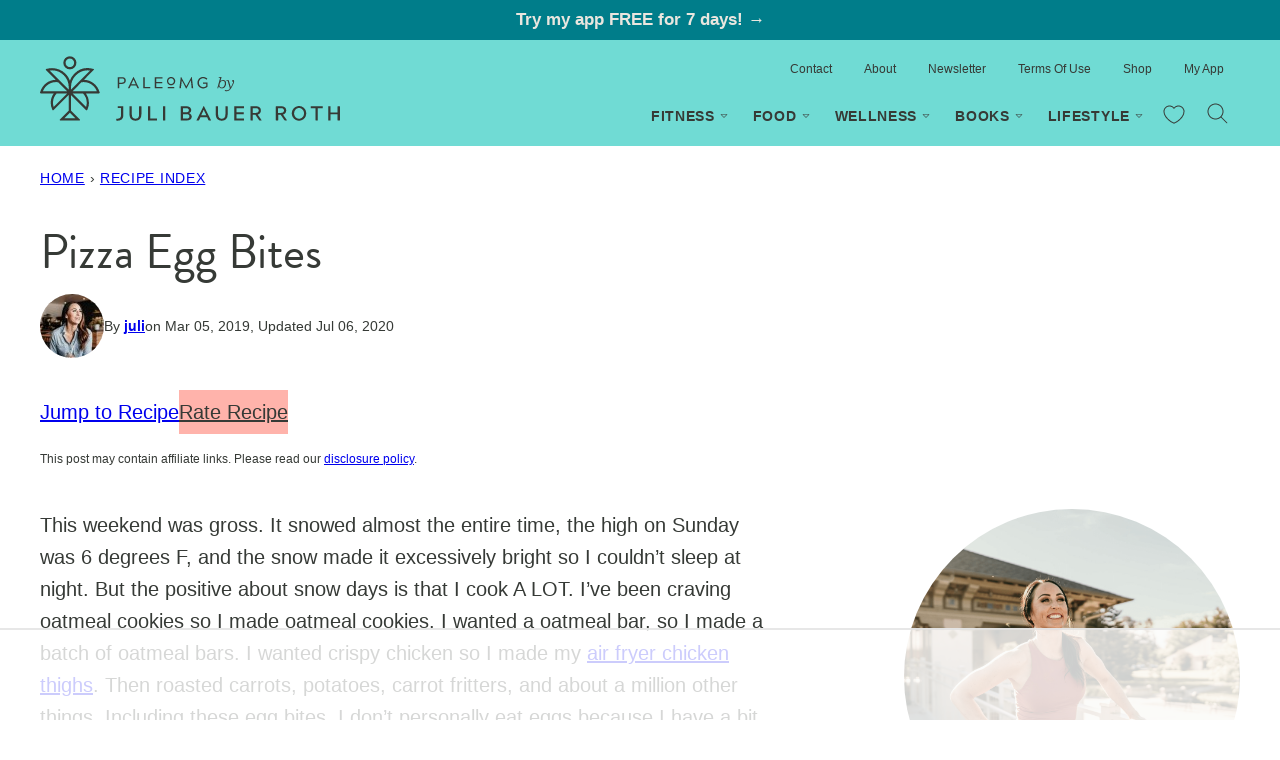

--- FILE ---
content_type: text/html; charset=UTF-8
request_url: https://paleomg.com/pizza-egg-bites/
body_size: 63617
content:
<!DOCTYPE html><html lang="en-US">
<head><meta charset="UTF-8"><script>if(navigator.userAgent.match(/MSIE|Internet Explorer/i)||navigator.userAgent.match(/Trident\/7\..*?rv:11/i)){var href=document.location.href;if(!href.match(/[?&]nowprocket/)){if(href.indexOf("?")==-1){if(href.indexOf("#")==-1){document.location.href=href+"?nowprocket=1"}else{document.location.href=href.replace("#","?nowprocket=1#")}}else{if(href.indexOf("#")==-1){document.location.href=href+"&nowprocket=1"}else{document.location.href=href.replace("#","&nowprocket=1#")}}}}</script><script>(()=>{class RocketLazyLoadScripts{constructor(){this.v="1.2.6",this.triggerEvents=["keydown","mousedown","mousemove","touchmove","touchstart","touchend","wheel"],this.userEventHandler=this.t.bind(this),this.touchStartHandler=this.i.bind(this),this.touchMoveHandler=this.o.bind(this),this.touchEndHandler=this.h.bind(this),this.clickHandler=this.u.bind(this),this.interceptedClicks=[],this.interceptedClickListeners=[],this.l(this),window.addEventListener("pageshow",(t=>{this.persisted=t.persisted,this.everythingLoaded&&this.m()})),this.CSPIssue=sessionStorage.getItem("rocketCSPIssue"),document.addEventListener("securitypolicyviolation",(t=>{this.CSPIssue||"script-src-elem"!==t.violatedDirective||"data"!==t.blockedURI||(this.CSPIssue=!0,sessionStorage.setItem("rocketCSPIssue",!0))})),document.addEventListener("DOMContentLoaded",(()=>{this.k()})),this.delayedScripts={normal:[],async:[],defer:[]},this.trash=[],this.allJQueries=[]}p(t){document.hidden?t.t():(this.triggerEvents.forEach((e=>window.addEventListener(e,t.userEventHandler,{passive:!0}))),window.addEventListener("touchstart",t.touchStartHandler,{passive:!0}),window.addEventListener("mousedown",t.touchStartHandler),document.addEventListener("visibilitychange",t.userEventHandler))}_(){this.triggerEvents.forEach((t=>window.removeEventListener(t,this.userEventHandler,{passive:!0}))),document.removeEventListener("visibilitychange",this.userEventHandler)}i(t){"HTML"!==t.target.tagName&&(window.addEventListener("touchend",this.touchEndHandler),window.addEventListener("mouseup",this.touchEndHandler),window.addEventListener("touchmove",this.touchMoveHandler,{passive:!0}),window.addEventListener("mousemove",this.touchMoveHandler),t.target.addEventListener("click",this.clickHandler),this.L(t.target,!0),this.S(t.target,"onclick","rocket-onclick"),this.C())}o(t){window.removeEventListener("touchend",this.touchEndHandler),window.removeEventListener("mouseup",this.touchEndHandler),window.removeEventListener("touchmove",this.touchMoveHandler,{passive:!0}),window.removeEventListener("mousemove",this.touchMoveHandler),t.target.removeEventListener("click",this.clickHandler),this.L(t.target,!1),this.S(t.target,"rocket-onclick","onclick"),this.M()}h(){window.removeEventListener("touchend",this.touchEndHandler),window.removeEventListener("mouseup",this.touchEndHandler),window.removeEventListener("touchmove",this.touchMoveHandler,{passive:!0}),window.removeEventListener("mousemove",this.touchMoveHandler)}u(t){t.target.removeEventListener("click",this.clickHandler),this.L(t.target,!1),this.S(t.target,"rocket-onclick","onclick"),this.interceptedClicks.push(t),t.preventDefault(),t.stopPropagation(),t.stopImmediatePropagation(),this.M()}O(){window.removeEventListener("touchstart",this.touchStartHandler,{passive:!0}),window.removeEventListener("mousedown",this.touchStartHandler),this.interceptedClicks.forEach((t=>{t.target.dispatchEvent(new MouseEvent("click",{view:t.view,bubbles:!0,cancelable:!0}))}))}l(t){EventTarget.prototype.addEventListenerWPRocketBase=EventTarget.prototype.addEventListener,EventTarget.prototype.addEventListener=function(e,i,o){"click"!==e||t.windowLoaded||i===t.clickHandler||t.interceptedClickListeners.push({target:this,func:i,options:o}),(this||window).addEventListenerWPRocketBase(e,i,o)}}L(t,e){this.interceptedClickListeners.forEach((i=>{i.target===t&&(e?t.removeEventListener("click",i.func,i.options):t.addEventListener("click",i.func,i.options))})),t.parentNode!==document.documentElement&&this.L(t.parentNode,e)}D(){return new Promise((t=>{this.P?this.M=t:t()}))}C(){this.P=!0}M(){this.P=!1}S(t,e,i){t.hasAttribute&&t.hasAttribute(e)&&(event.target.setAttribute(i,event.target.getAttribute(e)),event.target.removeAttribute(e))}t(){this._(this),"loading"===document.readyState?document.addEventListener("DOMContentLoaded",this.R.bind(this)):this.R()}k(){let t=[];document.querySelectorAll("script[type=rocketlazyloadscript][data-rocket-src]").forEach((e=>{let i=e.getAttribute("data-rocket-src");if(i&&!i.startsWith("data:")){0===i.indexOf("//")&&(i=location.protocol+i);try{const o=new URL(i).origin;o!==location.origin&&t.push({src:o,crossOrigin:e.crossOrigin||"module"===e.getAttribute("data-rocket-type")})}catch(t){}}})),t=[...new Map(t.map((t=>[JSON.stringify(t),t]))).values()],this.T(t,"preconnect")}async R(){this.lastBreath=Date.now(),this.j(this),this.F(this),this.I(),this.W(),this.q(),await this.A(this.delayedScripts.normal),await this.A(this.delayedScripts.defer),await this.A(this.delayedScripts.async);try{await this.U(),await this.H(this),await this.J()}catch(t){console.error(t)}window.dispatchEvent(new Event("rocket-allScriptsLoaded")),this.everythingLoaded=!0,this.D().then((()=>{this.O()})),this.N()}W(){document.querySelectorAll("script[type=rocketlazyloadscript]").forEach((t=>{t.hasAttribute("data-rocket-src")?t.hasAttribute("async")&&!1!==t.async?this.delayedScripts.async.push(t):t.hasAttribute("defer")&&!1!==t.defer||"module"===t.getAttribute("data-rocket-type")?this.delayedScripts.defer.push(t):this.delayedScripts.normal.push(t):this.delayedScripts.normal.push(t)}))}async B(t){if(await this.G(),!0!==t.noModule||!("noModule"in HTMLScriptElement.prototype))return new Promise((e=>{let i;function o(){(i||t).setAttribute("data-rocket-status","executed"),e()}try{if(navigator.userAgent.indexOf("Firefox/")>0||""===navigator.vendor||this.CSPIssue)i=document.createElement("script"),[...t.attributes].forEach((t=>{let e=t.nodeName;"type"!==e&&("data-rocket-type"===e&&(e="type"),"data-rocket-src"===e&&(e="src"),i.setAttribute(e,t.nodeValue))})),t.text&&(i.text=t.text),i.hasAttribute("src")?(i.addEventListener("load",o),i.addEventListener("error",(function(){i.setAttribute("data-rocket-status","failed-network"),e()})),setTimeout((()=>{i.isConnected||e()}),1)):(i.text=t.text,o()),t.parentNode.replaceChild(i,t);else{const i=t.getAttribute("data-rocket-type"),s=t.getAttribute("data-rocket-src");i?(t.type=i,t.removeAttribute("data-rocket-type")):t.removeAttribute("type"),t.addEventListener("load",o),t.addEventListener("error",(i=>{this.CSPIssue&&i.target.src.startsWith("data:")?(console.log("WPRocket: data-uri blocked by CSP -> fallback"),t.removeAttribute("src"),this.B(t).then(e)):(t.setAttribute("data-rocket-status","failed-network"),e())})),s?(t.removeAttribute("data-rocket-src"),t.src=s):t.src="data:text/javascript;base64,"+window.btoa(unescape(encodeURIComponent(t.text)))}}catch(i){t.setAttribute("data-rocket-status","failed-transform"),e()}}));t.setAttribute("data-rocket-status","skipped")}async A(t){const e=t.shift();return e&&e.isConnected?(await this.B(e),this.A(t)):Promise.resolve()}q(){this.T([...this.delayedScripts.normal,...this.delayedScripts.defer,...this.delayedScripts.async],"preload")}T(t,e){var i=document.createDocumentFragment();t.forEach((t=>{const o=t.getAttribute&&t.getAttribute("data-rocket-src")||t.src;if(o&&!o.startsWith("data:")){const s=document.createElement("link");s.href=o,s.rel=e,"preconnect"!==e&&(s.as="script"),t.getAttribute&&"module"===t.getAttribute("data-rocket-type")&&(s.crossOrigin=!0),t.crossOrigin&&(s.crossOrigin=t.crossOrigin),t.integrity&&(s.integrity=t.integrity),i.appendChild(s),this.trash.push(s)}})),document.head.appendChild(i)}j(t){let e={};function i(i,o){return e[o].eventsToRewrite.indexOf(i)>=0&&!t.everythingLoaded?"rocket-"+i:i}function o(t,o){!function(t){e[t]||(e[t]={originalFunctions:{add:t.addEventListener,remove:t.removeEventListener},eventsToRewrite:[]},t.addEventListener=function(){arguments[0]=i(arguments[0],t),e[t].originalFunctions.add.apply(t,arguments)},t.removeEventListener=function(){arguments[0]=i(arguments[0],t),e[t].originalFunctions.remove.apply(t,arguments)})}(t),e[t].eventsToRewrite.push(o)}function s(e,i){let o=e[i];e[i]=null,Object.defineProperty(e,i,{get:()=>o||function(){},set(s){t.everythingLoaded?o=s:e["rocket"+i]=o=s}})}o(document,"DOMContentLoaded"),o(window,"DOMContentLoaded"),o(window,"load"),o(window,"pageshow"),o(document,"readystatechange"),s(document,"onreadystatechange"),s(window,"onload"),s(window,"onpageshow");try{Object.defineProperty(document,"readyState",{get:()=>t.rocketReadyState,set(e){t.rocketReadyState=e},configurable:!0}),document.readyState="loading"}catch(t){console.log("WPRocket DJE readyState conflict, bypassing")}}F(t){let e;function i(e){return t.everythingLoaded?e:e.split(" ").map((t=>"load"===t||0===t.indexOf("load.")?"rocket-jquery-load":t)).join(" ")}function o(o){function s(t){const e=o.fn[t];o.fn[t]=o.fn.init.prototype[t]=function(){return this[0]===window&&("string"==typeof arguments[0]||arguments[0]instanceof String?arguments[0]=i(arguments[0]):"object"==typeof arguments[0]&&Object.keys(arguments[0]).forEach((t=>{const e=arguments[0][t];delete arguments[0][t],arguments[0][i(t)]=e}))),e.apply(this,arguments),this}}o&&o.fn&&!t.allJQueries.includes(o)&&(o.fn.ready=o.fn.init.prototype.ready=function(e){return t.domReadyFired?e.bind(document)(o):document.addEventListener("rocket-DOMContentLoaded",(()=>e.bind(document)(o))),o([])},s("on"),s("one"),t.allJQueries.push(o)),e=o}o(window.jQuery),Object.defineProperty(window,"jQuery",{get:()=>e,set(t){o(t)}})}async H(t){const e=document.querySelector("script[data-webpack]");e&&(await async function(){return new Promise((t=>{e.addEventListener("load",t),e.addEventListener("error",t)}))}(),await t.K(),await t.H(t))}async U(){this.domReadyFired=!0;try{document.readyState="interactive"}catch(t){}await this.G(),document.dispatchEvent(new Event("rocket-readystatechange")),await this.G(),document.rocketonreadystatechange&&document.rocketonreadystatechange(),await this.G(),document.dispatchEvent(new Event("rocket-DOMContentLoaded")),await this.G(),window.dispatchEvent(new Event("rocket-DOMContentLoaded"))}async J(){try{document.readyState="complete"}catch(t){}await this.G(),document.dispatchEvent(new Event("rocket-readystatechange")),await this.G(),document.rocketonreadystatechange&&document.rocketonreadystatechange(),await this.G(),window.dispatchEvent(new Event("rocket-load")),await this.G(),window.rocketonload&&window.rocketonload(),await this.G(),this.allJQueries.forEach((t=>t(window).trigger("rocket-jquery-load"))),await this.G();const t=new Event("rocket-pageshow");t.persisted=this.persisted,window.dispatchEvent(t),await this.G(),window.rocketonpageshow&&window.rocketonpageshow({persisted:this.persisted}),this.windowLoaded=!0}m(){document.onreadystatechange&&document.onreadystatechange(),window.onload&&window.onload(),window.onpageshow&&window.onpageshow({persisted:this.persisted})}I(){const t=new Map;document.write=document.writeln=function(e){const i=document.currentScript;i||console.error("WPRocket unable to document.write this: "+e);const o=document.createRange(),s=i.parentElement;let n=t.get(i);void 0===n&&(n=i.nextSibling,t.set(i,n));const c=document.createDocumentFragment();o.setStart(c,0),c.appendChild(o.createContextualFragment(e)),s.insertBefore(c,n)}}async G(){Date.now()-this.lastBreath>45&&(await this.K(),this.lastBreath=Date.now())}async K(){return document.hidden?new Promise((t=>setTimeout(t))):new Promise((t=>requestAnimationFrame(t)))}N(){this.trash.forEach((t=>t.remove()))}static run(){const t=new RocketLazyLoadScripts;t.p(t)}}RocketLazyLoadScripts.run()})();</script><script data-no-optimize="1" data-cfasync="false">!function(){"use strict";function e(e){const t=e.match(/((?=([a-z0-9._!#$%+^&*()[\]<>-]+))\2@[a-z0-9._-]+\.[a-z0-9._-]+)/gi);return t?t[0]:""}function t(t){return e(a(t.toLowerCase()))}function a(e){return e.replace(/\s/g,"")}async function n(e){const t={sha256Hash:"",sha1Hash:""};if(!("msCrypto"in window)&&"https:"===location.protocol&&"crypto"in window&&"TextEncoder"in window){const a=(new TextEncoder).encode(e),[n,c]=await Promise.all([s("SHA-256",a),s("SHA-1",a)]);t.sha256Hash=n,t.sha1Hash=c}return t}async function s(e,t){const a=await crypto.subtle.digest(e,t);return Array.from(new Uint8Array(a)).map(e=>("00"+e.toString(16)).slice(-2)).join("")}function c(e){let t=!0;return Object.keys(e).forEach(a=>{0===e[a].length&&(t=!1)}),t}function i(e,t,a){e.splice(t,1);const n="?"+e.join("&")+a.hash;history.replaceState(null,"",n)}var o={checkEmail:e,validateEmail:t,trimInput:a,hashEmail:n,hasHashes:c,removeEmailAndReplaceHistory:i,detectEmails:async function(){const e=new URL(window.location.href),a=Array.from(e.searchParams.entries()).map(e=>`${e[0]}=${e[1]}`);let s,o;const r=["adt_eih","sh_kit"];if(a.forEach((e,t)=>{const a=decodeURIComponent(e),[n,c]=a.split("=");if("adt_ei"===n&&(s={value:c,index:t,emsrc:"url"}),r.includes(n)){o={value:c,index:t,emsrc:"sh_kit"===n?"urlhck":"urlh"}}}),s)t(s.value)&&n(s.value).then(e=>{if(c(e)){const t={value:e,created:Date.now()};localStorage.setItem("adt_ei",JSON.stringify(t)),localStorage.setItem("adt_emsrc",s.emsrc)}});else if(o){const e={value:{sha256Hash:o.value,sha1Hash:""},created:Date.now()};localStorage.setItem("adt_ei",JSON.stringify(e)),localStorage.setItem("adt_emsrc",o.emsrc)}s&&i(a,s.index,e),o&&i(a,o.index,e)},cb:"adthrive"};const{detectEmails:r,cb:l}=o;r()}();
</script><meta name='robots' content='index, follow, max-image-preview:large, max-snippet:-1, max-video-preview:-1' />

<script data-no-optimize="1" data-cfasync="false">
(function(w, d) {
	w.adthrive = w.adthrive || {};
	w.adthrive.cmd = w.adthrive.cmd || [];
	w.adthrive.plugin = 'adthrive-ads-3.6.2';
	w.adthrive.host = 'ads.adthrive.com';
	w.adthrive.integration = 'plugin';

	var commitParam = (w.adthriveCLS && w.adthriveCLS.bucket !== 'prod' && w.adthriveCLS.branch) ? '&commit=' + w.adthriveCLS.branch : '';

	var s = d.createElement('script');
	s.async = true;
	s.referrerpolicy='no-referrer-when-downgrade';
	s.src = 'https://' + w.adthrive.host + '/sites/574f4c769b47b9d4315a5d6d/ads.min.js?referrer=' + w.encodeURIComponent(w.location.href) + commitParam + '&cb=' + (Math.floor(Math.random() * 100) + 1) + '';
	var n = d.getElementsByTagName('script')[0];
	n.parentNode.insertBefore(s, n);
})(window, document);
</script>
<link rel="dns-prefetch" href="https://ads.adthrive.com/"><link rel="preconnect" href="https://ads.adthrive.com/"><link rel="preconnect" href="https://ads.adthrive.com/" crossorigin><script type="rocketlazyloadscript">window._wca = window._wca || [];</script>

	<!-- This site is optimized with the Yoast SEO plugin v23.7 - https://yoast.com/wordpress/plugins/seo/ -->
	<title>Pizza Egg Bites - PaleOMG</title><style id="rocket-critical-css">.wp-block-group{box-sizing:border-box}.wp-block-image img{box-sizing:border-box;height:auto;max-width:100%;vertical-align:bottom}.wp-block-image.aligncenter{text-align:center}.wp-block-image.aligncenter{display:table}ul{box-sizing:border-box}.wp-block-search__button{margin-left:10px;word-break:normal}.wp-block-search__button.has-icon{line-height:0}.wp-block-search__button svg{height:1.25em;min-height:24px;min-width:24px;width:1.25em;fill:currentColor;vertical-align:text-bottom}.wp-block-search__inside-wrapper{display:flex;flex:auto;flex-wrap:nowrap;max-width:100%}.wp-block-search__label{width:100%}.wp-block-search__input{appearance:none;border:1px solid #949494;flex-grow:1;margin-left:0;margin-right:0;min-width:3rem;padding:8px;text-decoration:unset!important}.entry-content{counter-reset:footnotes}:root{--wp--preset--font-size--normal:16px;--wp--preset--font-size--huge:42px}.has-huge-font-size{font-size:var(--wp--preset--font-size--huge)}.has-text-align-center{text-align:center}.aligncenter{clear:both}.screen-reader-text{border:0;clip:rect(1px,1px,1px,1px);clip-path:inset(50%);height:1px;margin:-1px;overflow:hidden;padding:0;position:absolute;width:1px;word-wrap:normal!important}.block-about{display:grid;grid-template-columns:375px 1fr;gap:32px}.block-about__image{position:relative;height:100%;width:100%;display:grid;justify-items:center;align-items:center}.block-about__image img,.block-about__image img[style]{border-radius:50rem}.block-about__content{flex-basis:300px;flex-grow:1;padding:40px}.block-about__logo{width:40px;display:inline-block;margin:auto}@media only screen and (max-width:767px){.block-about{display:block}.block-about__content{padding:16px}.block-about__image{padding:16px}.block-about__image img,.block-about__image img[style]{position:relative;top:auto;left:auto;width:100%;height:auto!important;aspect-ratio:1;object-fit:fill}}.block-area-sidebar .block-about{display:block}.block-area-sidebar .block-about__content{padding:16px}.block-area-sidebar .block-about__image{height:auto}.block-area-sidebar .block-about__image img,.block-area-sidebar .block-about__image img[style]{position:relative;top:auto;left:auto;width:100%;height:auto!important;aspect-ratio:auto!important;object-fit:fill}:root{--swiper-theme-color:#007aff}:root{--swiper-navigation-size:44px}@media (max-width:48em){::-webkit-scrollbar{width:3px;height:3px}::-webkit-scrollbar-track{background-color:rgba(11,11,11,.4);border-radius:10px}::-webkit-scrollbar-thumb{background:#016aa7;border-radius:10px}}:root{--woocommerce:#7F54B3;--wc-green:#7ad03a;--wc-red:#a00;--wc-orange:#ffba00;--wc-blue:#2ea2cc;--wc-primary:#7F54B3;--wc-primary-text:white;--wc-secondary:#e9e6ed;--wc-secondary-text:#515151;--wc-highlight:#b3af54;--wc-highligh-text:white;--wc-content-bg:#fff;--wc-subtext:#767676}:root{--woocommerce:#7F54B3;--wc-green:#7ad03a;--wc-red:#a00;--wc-orange:#ffba00;--wc-blue:#2ea2cc;--wc-primary:#7F54B3;--wc-primary-text:white;--wc-secondary:#e9e6ed;--wc-secondary-text:#515151;--wc-highlight:#b3af54;--wc-highligh-text:white;--wc-content-bg:#fff;--wc-subtext:#767676}.screen-reader-text{clip:rect(1px,1px,1px,1px);height:1px;overflow:hidden;position:absolute!important;width:1px;word-wrap:normal!important} html{line-height:1.15;-webkit-text-size-adjust:100%}body{margin:0}a{background-color:rgba(0,0,0,0)}img{border-style:none}button,input,textarea{font-family:inherit;font-size:100%;line-height:1.15;margin:0}button,input{overflow:visible}button{text-transform:none}button,[type=submit]{-webkit-appearance:button}button::-moz-focus-inner,[type=submit]::-moz-focus-inner{border-style:none;padding:0}button:-moz-focusring,[type=submit]:-moz-focusring{outline:1px dotted ButtonText}textarea{overflow:auto}[type=search]{-webkit-appearance:textfield;outline-offset:-2px}[type=search]::-webkit-search-decoration{-webkit-appearance:none}::-webkit-file-upload-button{-webkit-appearance:button;font:inherit}figure{margin:0}html,input[type=search]{box-sizing:border-box}@media (max-width:359px){body{--wp--custom--layout--padding:10px}}*,*:before,*:after{box-sizing:inherit}.wrap{max-width:calc(var(--wp--custom--layout--wide) + 2*var(--wp--custom--layout--padding));margin:0 auto;padding-left:var(--wp--custom--layout--padding);padding-right:var(--wp--custom--layout--padding)}.site-inner{padding:24px 0 var(--wp--custom--layout--block-gap-large) 0}.screen-reader-text{position:absolute!important;clip:rect(0,0,0,0);height:1px;width:1px;border:0;overflow:hidden}@media (max-width:991px){.sidebar-primary .block-about{display:none}}@media (min-width:992px){.content-sidebar .content-area{display:grid;grid-template-columns:minmax(0,1fr) var(--wp--custom--layout--sidebar);grid-column-gap:var(--wp--style--block-gap);max-width:var(--wp--custom--layout--wide);margin-left:auto;margin-right:auto}.content-sidebar .site-main{float:none;width:100%;max-width:var(--wp--custom--layout--content)}.content-sidebar .sidebar-primary{float:none;width:100%}}h1,h2,h5{margin-block-end:var(--wp--style--block-gap)}h2:first-child{margin-block-start:0}p.is-style-heading{font-family:var(--wp--custom--typography--heading--font-family);font-size:var(--wp--custom--typography--heading--font-size);font-weight:var(--wp--custom--typography--heading--font-weight);letter-spacing:var(--wp--custom--typography--heading--letter-spacing);line-height:var(--wp--custom--typography--heading--line-height);text-transform:var(--wp--custom--typography--heading--text-transform)}img{display:block;max-width:100%;height:auto}.wp-element-button{display:inline-flex;min-height:44px;box-sizing:border-box;align-items:center;justify-content:center;gap:4px}input,textarea{background:var(--wp--preset--color--background);border:var(--wp--custom--border-width--tiny) solid var(--wp--preset--color--foreground);border-radius:0;color:var(--wp--preset--color--foreground);font-size:var(--wp--preset--font-size--small);line-height:var(--wp--custom--line-height--medium);padding:9px 12px;width:100%}textarea{width:100%;resize:vertical}::-moz-placeholder{color:var(--wp--preset--color--foreground);opacity:1}::-ms-input-placeholder{color:var(--wp--preset--color--foreground)}::-webkit-input-placeholder{color:var(--wp--preset--color--foreground)}label,.wp-block-search__label{font-family:var(--wp--custom--typography--interface--font-family);font-size:var(--wp--custom--typography--interface--font-size);font-weight:var(--wp--custom--typography--interface--font-weight);letter-spacing:var(--wp--custom--typography--interface--letter-spacing);line-height:var(--wp--custom--typography--interface--line-height);text-transform:var(--wp--custom--typography--interface--text-transform)}.wp-block-search__input{border-color:var(--wp--preset--color--foreground);border-radius:50rem}.wp-block-search__button-inside .wp-block-search__input{border:none}.wp-block-search__button-inside .wp-block-search__inside-wrapper{background:var(--wp--preset--color--background)}.wp-block-search__button{flex-shrink:0}.wp-block-search__icon-button .wp-block-search__button{width:44px;height:44px;display:flex;align-items:center;justify-content:center}.wp-block-search__icon-button .wp-block-search__button.wp-element-button{padding:0}.wp-block-search__icon-button .wp-block-search__button svg{width:36px;height:36px}.has-background{padding:var(--wp--custom--layout--block-gap) var(--wp--custom--layout--padding)}.has-background{color:var(--wp--preset--color--foreground)}.has-primary-background-color{color:var(--wp--preset--color--white)}.breadcrumb{margin:0 auto 16px;font-family:var(--wp--custom--typography--interface--font-family);font-size:var(--wp--custom--typography--interface--font-size);font-weight:var(--wp--custom--typography--interface--font-weight);letter-spacing:var(--wp--custom--typography--interface--letter-spacing);line-height:var(--wp--custom--typography--interface--line-height);text-transform:var(--wp--custom--typography--interface--text-transform);max-width:var(--wp--custom--layout--page)}.post-header .breadcrumb{max-width:100%;grid-column:1/-1;margin-left:0;margin-right:0}.yoast-table-of-contents{background:var(--wp--preset--color--background);border:1px solid var(--wp--preset--color--octonary)}.yoast-table-of-contents h2{background:var(--wp--preset--color--octonary);font-family:var(--wp--preset--font-family--primary-bold);font-size:var(--wp--preset--font-size--medium);padding:16px}.yoast-table-of-contents a{color:var(--wp--preset--color--foreground)}.yoast-table-of-contents ul{margin-top:16px;margin-bottom:0;padding:0 16px 0 40px}.yoast-table-of-contents--no-js{padding-bottom:16px}.top-hat{text-align:center;padding:10px 0}.top-hat p{margin:0;font-size:var(--wp--preset--font-size--small);font-weight:600;line-height:var(--wp--custom--line-height--small)}.top-hat a{color:var(--wp--preset--color--denary);text-decoration:none}.site-header{background:var(--wp--preset--color--quinary);color:var(--wp--preset--color--foreground);position:relative;--cwp-logo-width:300px;--cwp-logo-height:65px}@media (max-width:965px){.site-header{--cwp-logo-width:175px;--cwp-logo-height:38px}}.site-header .wrap{display:grid;grid-template-columns:minmax(0,var(--cwp-logo-width)) 1fr;align-items:center}@media (max-width:965px){.site-header .wrap{padding:0}}.site-header .nav-menu{justify-self:flex-end}@media (max-width:965px){.site-header .nav-menu{grid-column:1/-1;width:100%}}@media (min-width:966px){.site-header .nav-menu{display:flex;flex-direction:column-reverse;align-items:flex-end}}.site-header__logo{display:block;max-width:var(--cwp-logo-width);width:100%;height:var(--cwp-logo-height);justify-self:center;margin:16px 0 25px}@media (max-width:965px){.site-header__logo{margin:11px 0 11px var(--wp--custom--layout--padding)}}.site-header__logo svg{width:100%;height:100%}.site-header__toggles{display:flex;flex-wrap:nowrap;justify-self:flex-end}@media (min-width:966px){.site-header__toggles{display:none}}.search-toggle,.menu-toggle,.favorite-toggle{background:rgba(0,0,0,0);border:none;box-shadow:none;color:inherit;line-height:0;padding:0;text-align:center;width:44px;height:44px;display:flex;align-items:center;justify-content:center}.search-toggle svg,.menu-toggle svg,.favorite-toggle svg{width:24px;height:24px;fill:currentColor}.search-toggle .close,.menu-toggle .close{display:none}.header-search{grid-column:1/-1;width:100%;max-width:var(--wp--custom--layout--wide);margin:0 auto;display:flex;justify-content:flex-end;z-index:10}@media (max-width:1199px){.header-search{right:16px}}@media (min-width:966px){.header-search{position:absolute;transform:translateY(75px)}}@media (max-width:965px){.header-search{display:block;padding:var(--wp--custom--layout--padding)}}.header-search:not(.active){display:none}.nav-menu>*{line-height:0}.nav-menu ul{clear:both;line-height:1;margin:0;padding:0;width:100%}.nav-menu .menu-item{list-style:none;position:relative}.nav-menu .menu-item a{border:none;color:inherit;display:block;position:relative;padding:var(--wp--custom--layout--padding);text-decoration:none;font-family:var(--wp--custom--typography--interface--font-family);font-size:var(--wp--custom--typography--interface--font-size);font-weight:var(--wp--custom--typography--interface--font-weight);letter-spacing:var(--wp--custom--typography--interface--letter-spacing);line-height:var(--wp--custom--typography--interface--line-height);text-transform:var(--wp--custom--typography--interface--text-transform);font-size:var(--wp--preset--font-size--tiny);font-weight:700}.nav-menu .menu-item.menu-item-has-children>a{padding-right:calc(var(--wp--custom--layout--padding) + 6px)}.nav-menu .submenu-expand{background:rgba(0,0,0,0);border:none;border-radius:0;box-shadow:none;padding:0;outline:none;position:absolute;line-height:0;top:50%;transform:translateY(-50%);right:7px;color:inherit}.nav-menu .submenu-expand svg{fill:currentColor}@media (min-width:966px){.nav-menu .menu-item{float:left}.nav-menu #secondary-menu.menu .menu-item a{font-size:var(--wp--preset--font-size--min);font-weight:400;letter-spacing:var(--wp--custom--letter-spacing--none);text-transform:capitalize}.nav-menu .sub-menu{background:var(--wp--preset--color--denary);color:var(--wp--preset--color--foreground);left:-9999px;opacity:0;position:absolute;width:215px;z-index:99;-webkit-box-shadow:0px 2px 8px 0px rgba(0,0,0,.12);-moz-box-shadow:0px 2px 8px 0px rgba(0,0,0,.12);box-shadow:0px 2px 8px 0px rgba(0,0,0,.12)}.nav-menu .sub-menu .menu-item{float:none}.nav-menu .sub-menu .menu-item .submenu-expand{background:rgba(0,0,0,0);border:none;border-radius:0;box-shadow:none;padding:0;outline:none;position:absolute;line-height:0;top:0;bottom:0;transform:translateY(0);right:0px;color:inherit;aspect-ratio:1/1}.nav-menu .sub-menu .menu-item a{text-transform:capitalize;font-size:var(--wp--preset--font-size--small);font-weight:400;padding:12px}.nav-menu .sub-menu .menu-item.menu-item-has-children>a{padding-right:50px}.nav-menu .sub-menu .sub-menu{margin:-48px 0 0 215px}}@media (max-width:965px){.nav-menu{display:none;background:var(--wp--preset--color--denary)}.nav-menu .menu-item a{font-weight:500}.nav-menu .menu-item-search,.nav-menu .menu-item-favorite{display:none}.nav-menu .submenu-expand{top:0;right:0;transform:none;width:44px;height:44px}.nav-menu .submenu-expand svg{width:18px;height:18px}.nav-menu .sub-menu{display:none;padding-left:8px}}.post-header{padding:24px 0 16px}.post-header .wrap>*:last-child{margin-bottom:0}.post-header .breadcrumb{margin-bottom:var(--wp--custom--layout--block-gap-large)}.post-header .entry-title{margin-top:var(--wp--custom--layout--block-gap-large);font-weight:500}.post-header__info{font-size:var(--wp--preset--font-size--tiny);line-height:var(--wp--custom--line-height--small);position:relative;display:flex;flex-wrap:nowrap;align-items:center;column-gap:8px}.post-header__info .entry-avatar{flex-shrink:0}.post-header__info .entry-avatar img{border-radius:50%}.post-header__info .entry-author a{font-weight:700}.post-header__info>div{display:flex;flex-wrap:wrap;align-items:center;row-gap:4px;column-gap:4px}@media (max-width:767px){.post-header__info>div{flex-direction:column;align-items:flex-start}}@media (min-width:768px){.post-header__info>div{flex-wrap:nowrap}}.post-header__info>div>*{margin:0}.post-header .post-intro{margin-top:32px}.post-header .post-intro .wp-block-buttons{gap:8px}.post-header .post-intro .wp-block-buttons a[href="#respond"]{color:var(--wp--preset--color--foreground);background:var(--wp--preset--color--quaternary)}.aff-disc{margin-top:var(--wp--custom--layout--block-gap);font-size:var(--wp--preset--font-size--min)}.aff-disc p{margin:0}.site-inner{padding-left:var(--wp--custom--layout--padding);padding-right:var(--wp--custom--layout--padding)}img[style]{height:auto!important}.entry-content>*,.block-area>*{margin:0 auto;max-width:var(--wp--custom--layout--page)}@media (max-width:767px){.block-area>*.mobile-full{margin-left:calc(-1*var(--wp--custom--layout--padding));margin-right:calc(-1*var(--wp--custom--layout--padding));max-width:100vw}}.entry-content>*+*{margin-top:var(--wp--style--block-gap)}.block-area>.cwp-large:not(:last-child){margin-bottom:var(--wp--custom--layout--block-gap-large)}.entry-comments .comment-list .comment-author .says{display:none}.comment-respond label{display:block}.comment-reply-title a{font-family:var(--wp--custom--typography--interface--font-family);font-size:var(--wp--custom--typography--interface--font-size);font-weight:var(--wp--custom--typography--interface--font-weight);letter-spacing:var(--wp--custom--typography--interface--letter-spacing);line-height:var(--wp--custom--typography--interface--line-height);text-transform:var(--wp--custom--typography--interface--text-transform)}.screen-reader-text{clip:rect(1px,1px,1px,1px);word-wrap:normal!important;border:0;clip-path:inset(50%);height:1px;margin:-1px;overflow:hidden;overflow-wrap:normal!important;padding:0;position:absolute!important;width:1px}</style>
	<link rel="canonical" href="https://paleomg.com/pizza-egg-bites/" />
	<meta property="og:locale" content="en_US" />
	<meta property="og:type" content="article" />
	<meta property="og:title" content="Pizza Egg Bites - PaleOMG" />
	<meta property="og:description" content="This weekend was gross. It snowed almost the entire time, the high on Sunday was 6 degrees F, and the&hellip;" />
	<meta property="og:url" content="https://paleomg.com/pizza-egg-bites/" />
	<meta property="og:site_name" content="PaleOMG" />
	<meta property="article:publisher" content="https://facebook.com/PaleOMG" />
	<meta property="article:published_time" content="2019-03-05T12:44:28+00:00" />
	<meta property="article:modified_time" content="2020-07-06T12:18:22+00:00" />
	<meta property="og:image" content="https://paleomg.com/wp-content/uploads/2019/03/EN0A8637-scaled.jpg" />
	<meta property="og:image:width" content="2560" />
	<meta property="og:image:height" content="1707" />
	<meta property="og:image:type" content="image/jpeg" />
	<meta name="author" content="juli" />
	<meta name="twitter:card" content="summary_large_image" />
	<meta name="twitter:creator" content="@paleomg" />
	<meta name="twitter:site" content="@paleomg" />
	<meta name="twitter:label1" content="Written by" />
	<meta name="twitter:data1" content="juli" />
	<meta name="twitter:label2" content="Est. reading time" />
	<meta name="twitter:data2" content="3 minutes" />
	<script type="application/ld+json" class="yoast-schema-graph">{"@context":"https://schema.org","@graph":[{"@type":"WebPage","@id":"https://paleomg.com/pizza-egg-bites/","url":"https://paleomg.com/pizza-egg-bites/","name":"Pizza Egg Bites - PaleOMG","isPartOf":{"@id":"https://paleomg.com/#website"},"primaryImageOfPage":{"@id":"https://paleomg.com/pizza-egg-bites/#primaryimage"},"image":{"@id":"https://paleomg.com/pizza-egg-bites/#primaryimage"},"thumbnailUrl":"https://paleomg.com/wp-content/uploads/2019/03/EN0A8637-scaled.jpg","datePublished":"2019-03-05T12:44:28+00:00","dateModified":"2020-07-06T12:18:22+00:00","author":{"@id":"https://paleomg.com/#/schema/person/2250c74157f4c620a0f59152822e93a6"},"breadcrumb":{"@id":"https://paleomg.com/pizza-egg-bites/#breadcrumb"},"inLanguage":"en-US","potentialAction":[{"@type":"ReadAction","target":["https://paleomg.com/pizza-egg-bites/"]}]},{"@type":"ImageObject","inLanguage":"en-US","@id":"https://paleomg.com/pizza-egg-bites/#primaryimage","url":"https://paleomg.com/wp-content/uploads/2019/03/EN0A8637-scaled.jpg","contentUrl":"https://paleomg.com/wp-content/uploads/2019/03/EN0A8637-scaled.jpg","width":5760,"height":3840},{"@type":"BreadcrumbList","@id":"https://paleomg.com/pizza-egg-bites/#breadcrumb","itemListElement":[{"@type":"ListItem","position":1,"name":"Home","item":"https://paleomg.com/"},{"@type":"ListItem","position":2,"name":"Recipe Index","item":"https://paleomg.com/recipe-index/"},{"@type":"ListItem","position":3,"name":"Pizza Egg Bites"}]},{"@type":"WebSite","@id":"https://paleomg.com/#website","url":"https://paleomg.com/","name":"PaleOMG","description":"Paleo, Lifestyle &amp; Fitness Blog","potentialAction":[{"@type":"SearchAction","target":{"@type":"EntryPoint","urlTemplate":"https://paleomg.com/?s={search_term_string}"},"query-input":{"@type":"PropertyValueSpecification","valueRequired":true,"valueName":"search_term_string"}}],"inLanguage":"en-US"},{"@type":"Person","@id":"https://paleomg.com/#/schema/person/2250c74157f4c620a0f59152822e93a6","name":"juli","image":{"@type":"ImageObject","inLanguage":"en-US","@id":"https://paleomg.com/#/schema/person/image/","url":"https://secure.gravatar.com/avatar/bdb54100e7256fc11d58fe99976fe15d?s=96&d=mm&r=g","contentUrl":"https://secure.gravatar.com/avatar/bdb54100e7256fc11d58fe99976fe15d?s=96&d=mm&r=g","caption":"juli"},"sameAs":["https://plus.google.com/105028085963878944252"],"url":"https://paleomg.com/author/juli/"},{"@context":"https://schema.org/","@type":"Recipe","name":"Pizza Egg Bites","description":"","author":{"@type":"Person","name":"juli"},"image":["https://paleomg.com/wp-content/uploads/2019/03/EN0A8627-scaled-225x225.jpg","https://paleomg.com/wp-content/uploads/2019/03/EN0A8627-scaled-260x195.jpg","https://paleomg.com/wp-content/uploads/2019/03/EN0A8627-scaled-320x180.jpg","https://paleomg.com/wp-content/uploads/2019/03/EN0A8627-scaled.jpg"],"url":"https://paleomg.com/pizza-egg-bites/","recipeIngredient":["1/2 pound italian sausage","1/2 yellow onion, minced","2 garlic cloves, minced","1 cup pizza sauce","1 tablespoons chopped fresh basil","salt and pepper, to taste","16-18 pepperoni slices","8 eggs"],"recipeInstructions":[{"@type":"HowToStep","text":"Preheat oven to 350 degrees F. Line 2 muffin tins with 16-18 silicone muffin liners and spray with coconut oil spray to make sure nothing sticks.&nbsp;","url":"https://paleomg.com/pizza-egg-bites/#instruction-step-1"},{"@type":"HowToStep","text":"In a pan over medium heat, cook italian sausage with onion and garlic, breaking the sausage in to small pieces, until browned and cooked through.&nbsp;","url":"https://paleomg.com/pizza-egg-bites/#instruction-step-2"},{"@type":"HowToStep","text":"Add italian sausage to a large bowl, add pizza sauce, basil, salt and pepper. Mix to combined. Then add 8 cracked eggs in to the bowl and mix to combined one last time.","url":"https://paleomg.com/pizza-egg-bites/#instruction-step-3"},{"@type":"HowToStep","text":"Pour mixture into 16-18 cups leaving a little room in the muffin cup since the eggs will puff up while they cook. Top each muffin cup with a pepperoni slice then place in the oven to bake for 30-35 minutes, until cooked through in the middle.","url":"https://paleomg.com/pizza-egg-bites/#instruction-step-4"},{"@type":"HowToStep","text":"Then all you have to do is pack these guys in a sealed container and eat them throughout the week!","url":"https://paleomg.com/pizza-egg-bites/#instruction-step-5"}],"prepTime":"PT10M","cookTime":"PT45M","totalTime":"PT55M","recipeYield":["16","16-18 egg cups"],"aggregateRating":{"@type":"AggregateRating","reviewCount":"1","ratingValue":"5"},"review":[{"@type":"Review","reviewRating":{"@type":"Rating","ratingValue":"5"},"author":{"@type":"Person","name":"Joe Caf"},"datePublished":"2021-07-20","reviewBody":"Anyone else having issues getting the ingredients listed for this recipe?  Love making it, but they have disappeared!"}],"datePublished":"2019-03-05","@id":"https://paleomg.com/pizza-egg-bites/#recipe","isPartOf":{"@id":"https://paleomg.com/pizza-egg-bites/"},"mainEntityOfPage":"https://paleomg.com/pizza-egg-bites/"}]}</script>
	<!-- / Yoast SEO plugin. -->


<link rel='dns-prefetch' href='//stats.wp.com' />

<link rel="alternate" type="application/rss+xml" title="PaleOMG &raquo; Feed" href="https://paleomg.com/feed/" />
<link rel="alternate" type="application/rss+xml" title="PaleOMG &raquo; Comments Feed" href="https://paleomg.com/comments/feed/" />
<link rel="alternate" type="application/rss+xml" title="PaleOMG &raquo; Pizza Egg Bites Comments Feed" href="https://paleomg.com/pizza-egg-bites/feed/" />
<link rel='preload'  href='https://paleomg.com/wp-includes/css/dist/block-library/style.min.css?ver=6.6.4' data-rocket-async="style" as="style" onload="this.onload=null;this.rel='stylesheet'" onerror="this.removeAttribute('data-rocket-async')"  media='all' />
<link data-minify="1" rel='preload'  href='https://paleomg.com/wp-content/cache/min/1/wp-content/themes/paleomg-2024/blocks/about/style.css?ver=1731483320' data-rocket-async="style" as="style" onload="this.onload=null;this.rel='stylesheet'" onerror="this.removeAttribute('data-rocket-async')"  media='all' />
<link data-minify="1" rel='preload'  href='https://paleomg.com/wp-content/cache/min/1/wp-content/themes/paleomg-2024/blocks/app/style.css?ver=1731483320' data-rocket-async="style" as="style" onload="this.onload=null;this.rel='stylesheet'" onerror="this.removeAttribute('data-rocket-async')"  media='all' />
<link data-minify="1" rel='preload'  href='https://paleomg.com/wp-content/cache/min/1/wp-content/themes/paleomg-2024/blocks/app2/style.css?ver=1731483320' data-rocket-async="style" as="style" onload="this.onload=null;this.rel='stylesheet'" onerror="this.removeAttribute('data-rocket-async')"  media='all' />
<link data-minify="1" rel='preload'  href='https://paleomg.com/wp-content/cache/min/1/wp-content/themes/paleomg-2024/blocks/as-seen-in/style.css?ver=1731483320' data-rocket-async="style" as="style" onload="this.onload=null;this.rel='stylesheet'" onerror="this.removeAttribute('data-rocket-async')"  media='all' />
<link data-minify="1" rel='preload'  href='https://paleomg.com/wp-content/cache/min/1/wp-content/themes/paleomg-2024/blocks/content-image/style.css?ver=1731483320' data-rocket-async="style" as="style" onload="this.onload=null;this.rel='stylesheet'" onerror="this.removeAttribute('data-rocket-async')"  media='all' />
<link data-minify="1" rel='preload'  href='https://paleomg.com/wp-content/cache/min/1/wp-content/themes/paleomg-2024/blocks/cookbook/style.css?ver=1731483320' data-rocket-async="style" as="style" onload="this.onload=null;this.rel='stylesheet'" onerror="this.removeAttribute('data-rocket-async')"  media='all' />
<link data-minify="1" rel='preload'  href='https://paleomg.com/wp-content/cache/min/1/wp-content/themes/paleomg-2024/blocks/cookbook-banner/style.css?ver=1731483320' data-rocket-async="style" as="style" onload="this.onload=null;this.rel='stylesheet'" onerror="this.removeAttribute('data-rocket-async')"  media='all' />
<link data-minify="1" rel='preload'  href='https://paleomg.com/wp-content/cache/min/1/wp-content/themes/paleomg-2024/blocks/ebook/style.css?ver=1731483320' data-rocket-async="style" as="style" onload="this.onload=null;this.rel='stylesheet'" onerror="this.removeAttribute('data-rocket-async')"  media='all' />
<link data-minify="1" rel='preload'  href='https://paleomg.com/wp-content/cache/min/1/wp-content/themes/paleomg-2024/blocks/email/style.css?ver=1731483320' data-rocket-async="style" as="style" onload="this.onload=null;this.rel='stylesheet'" onerror="this.removeAttribute('data-rocket-async')"  media='all' />
<link data-minify="1" rel='preload'  href='https://paleomg.com/wp-content/cache/background-css/paleomg.com/wp-content/cache/min/1/wp-content/themes/paleomg-2024/blocks/explore/style.css?ver=1731483320&wpr_t=1768512732' data-rocket-async="style" as="style" onload="this.onload=null;this.rel='stylesheet'" onerror="this.removeAttribute('data-rocket-async')"  media='all' />
<link data-minify="1" rel='preload'  href='https://paleomg.com/wp-content/cache/min/1/wp-content/themes/paleomg-2024/blocks/instagram-cta/style.css?ver=1731483320' data-rocket-async="style" as="style" onload="this.onload=null;this.rel='stylesheet'" onerror="this.removeAttribute('data-rocket-async')"  media='all' />
<link data-minify="1" rel='preload'  href='https://paleomg.com/wp-content/cache/min/1/wp-content/themes/paleomg-2024/blocks/pinterest-cta/style.css?ver=1731483320' data-rocket-async="style" as="style" onload="this.onload=null;this.rel='stylesheet'" onerror="this.removeAttribute('data-rocket-async')"  media='all' />
<link data-minify="1" rel='preload'  href='https://paleomg.com/wp-content/cache/min/1/wp-content/themes/paleomg-2024/blocks/post-listing/style.css?ver=1731483320' data-rocket-async="style" as="style" onload="this.onload=null;this.rel='stylesheet'" onerror="this.removeAttribute('data-rocket-async')"  media='all' />
<style id='block-post-listing-inline-css'>

	@supports( aspect-ratio: 1 ) {
		.post-summary__image img {
			aspect-ratio: 1;
			object-fit: cover;
		}
	}
	
</style>
<link data-minify="1" rel='preload'  href='https://paleomg.com/wp-content/cache/min/1/wp-content/themes/paleomg-2024/blocks/quick-links/style.css?ver=1731483320' data-rocket-async="style" as="style" onload="this.onload=null;this.rel='stylesheet'" onerror="this.removeAttribute('data-rocket-async')"  media='all' />
<link data-minify="1" rel='preload'  href='https://paleomg.com/wp-content/cache/min/1/wp-content/themes/paleomg-2024/blocks/save-recipe/style.css?ver=1731483320' data-rocket-async="style" as="style" onload="this.onload=null;this.rel='stylesheet'" onerror="this.removeAttribute('data-rocket-async')"  media='all' />
<link data-minify="1" rel='preload'  href='https://paleomg.com/wp-content/cache/min/1/wp-content/themes/paleomg-2024/blocks/seasonal/style.css?ver=1731483320' data-rocket-async="style" as="style" onload="this.onload=null;this.rel='stylesheet'" onerror="this.removeAttribute('data-rocket-async')"  media='all' />
<link data-minify="1" rel='preload'  href='https://paleomg.com/wp-content/cache/min/1/wp-content/themes/paleomg-2024/blocks/social-links/style.css?ver=1731483320' data-rocket-async="style" as="style" onload="this.onload=null;this.rel='stylesheet'" onerror="this.removeAttribute('data-rocket-async')"  media='all' />
<link data-minify="1" rel='preload'  href='https://paleomg.com/wp-content/cache/min/1/wp-content/themes/paleomg-2024/blocks/social-share/style.css?ver=1731483320' data-rocket-async="style" as="style" onload="this.onload=null;this.rel='stylesheet'" onerror="this.removeAttribute('data-rocket-async')"  media='all' />
<link data-minify="1" rel='preload'  href='https://paleomg.com/wp-content/cache/min/1/wp-content/themes/paleomg-2024/blocks/tip/style.css?ver=1731483320' data-rocket-async="style" as="style" onload="this.onload=null;this.rel='stylesheet'" onerror="this.removeAttribute('data-rocket-async')"  media='all' />
<link rel='preload'  href='https://paleomg.com/wp-content/cache/background-css/paleomg.com/wp-includes/js/mediaelement/mediaelementplayer-legacy.min.css?ver=4.2.17&wpr_t=1768512732' data-rocket-async="style" as="style" onload="this.onload=null;this.rel='stylesheet'" onerror="this.removeAttribute('data-rocket-async')"  media='all' />
<link rel='preload'  href='https://paleomg.com/wp-includes/js/mediaelement/wp-mediaelement.min.css?ver=6.6.4' data-rocket-async="style" as="style" onload="this.onload=null;this.rel='stylesheet'" onerror="this.removeAttribute('data-rocket-async')"  media='all' />
<style id='jetpack-sharing-buttons-style-inline-css'>
.jetpack-sharing-buttons__services-list{display:flex;flex-direction:row;flex-wrap:wrap;gap:0;list-style-type:none;margin:5px;padding:0}.jetpack-sharing-buttons__services-list.has-small-icon-size{font-size:12px}.jetpack-sharing-buttons__services-list.has-normal-icon-size{font-size:16px}.jetpack-sharing-buttons__services-list.has-large-icon-size{font-size:24px}.jetpack-sharing-buttons__services-list.has-huge-icon-size{font-size:36px}@media print{.jetpack-sharing-buttons__services-list{display:none!important}}.editor-styles-wrapper .wp-block-jetpack-sharing-buttons{gap:0;padding-inline-start:0}ul.jetpack-sharing-buttons__services-list.has-background{padding:1.25em 2.375em}
</style>
<style id='global-styles-inline-css'>
:root{--wp--preset--aspect-ratio--square: 1;--wp--preset--aspect-ratio--4-3: 4/3;--wp--preset--aspect-ratio--3-4: 3/4;--wp--preset--aspect-ratio--3-2: 3/2;--wp--preset--aspect-ratio--2-3: 2/3;--wp--preset--aspect-ratio--16-9: 16/9;--wp--preset--aspect-ratio--9-16: 9/16;--wp--preset--color--black: #000000;--wp--preset--color--cyan-bluish-gray: #abb8c3;--wp--preset--color--white: #ffffff;--wp--preset--color--pale-pink: #f78da7;--wp--preset--color--vivid-red: #cf2e2e;--wp--preset--color--luminous-vivid-orange: #ff6900;--wp--preset--color--luminous-vivid-amber: #fcb900;--wp--preset--color--light-green-cyan: #7bdcb5;--wp--preset--color--vivid-green-cyan: #00d084;--wp--preset--color--pale-cyan-blue: #8ed1fc;--wp--preset--color--vivid-cyan-blue: #0693e3;--wp--preset--color--vivid-purple: #9b51e0;--wp--preset--color--foreground: #363A36;--wp--preset--color--background: #ffffff;--wp--preset--color--primary: #007D8A;--wp--preset--color--secondary: #F98077;--wp--preset--color--tertiary: #FAD872;--wp--preset--color--quaternary: #FFB3AB;--wp--preset--color--quinary: #70DBD4;--wp--preset--color--senary: #FF9D6E;--wp--preset--color--septenary: #9F8BCB;--wp--preset--color--octonary: #C6B2DE;--wp--preset--color--nonary: #BABCBC;--wp--preset--color--denary: #E9E6DF;--wp--preset--gradient--vivid-cyan-blue-to-vivid-purple: linear-gradient(135deg,rgba(6,147,227,1) 0%,rgb(155,81,224) 100%);--wp--preset--gradient--light-green-cyan-to-vivid-green-cyan: linear-gradient(135deg,rgb(122,220,180) 0%,rgb(0,208,130) 100%);--wp--preset--gradient--luminous-vivid-amber-to-luminous-vivid-orange: linear-gradient(135deg,rgba(252,185,0,1) 0%,rgba(255,105,0,1) 100%);--wp--preset--gradient--luminous-vivid-orange-to-vivid-red: linear-gradient(135deg,rgba(255,105,0,1) 0%,rgb(207,46,46) 100%);--wp--preset--gradient--very-light-gray-to-cyan-bluish-gray: linear-gradient(135deg,rgb(238,238,238) 0%,rgb(169,184,195) 100%);--wp--preset--gradient--cool-to-warm-spectrum: linear-gradient(135deg,rgb(74,234,220) 0%,rgb(151,120,209) 20%,rgb(207,42,186) 40%,rgb(238,44,130) 60%,rgb(251,105,98) 80%,rgb(254,248,76) 100%);--wp--preset--gradient--blush-light-purple: linear-gradient(135deg,rgb(255,206,236) 0%,rgb(152,150,240) 100%);--wp--preset--gradient--blush-bordeaux: linear-gradient(135deg,rgb(254,205,165) 0%,rgb(254,45,45) 50%,rgb(107,0,62) 100%);--wp--preset--gradient--luminous-dusk: linear-gradient(135deg,rgb(255,203,112) 0%,rgb(199,81,192) 50%,rgb(65,88,208) 100%);--wp--preset--gradient--pale-ocean: linear-gradient(135deg,rgb(255,245,203) 0%,rgb(182,227,212) 50%,rgb(51,167,181) 100%);--wp--preset--gradient--electric-grass: linear-gradient(135deg,rgb(202,248,128) 0%,rgb(113,206,126) 100%);--wp--preset--gradient--midnight: linear-gradient(135deg,rgb(2,3,129) 0%,rgb(40,116,252) 100%);--wp--preset--font-size--small: 1.063rem;--wp--preset--font-size--medium: 1.25rem;--wp--preset--font-size--large: 1.375rem;--wp--preset--font-size--x-large: clamp(1.5rem, 2.8vw, 1.75rem);--wp--preset--font-size--gargantuan: clamp(2.75rem, 5.2vw, 3.25rem);--wp--preset--font-size--colossal: clamp(2.5rem, 4.8vw, 3rem);--wp--preset--font-size--gigantic: clamp(2.125rem, 4.4vw, 2.75rem);--wp--preset--font-size--jumbo: clamp(2rem, 4vw, 2.5rem);--wp--preset--font-size--huge: clamp(1.875rem, 3.6vw, 2.25rem);--wp--preset--font-size--big: clamp(1.75rem, 3.2vw, 2rem);--wp--preset--font-size--tiny: 0.875rem;--wp--preset--font-size--min: 0.75rem;--wp--preset--font-family--system-sans-serif: -apple-system,BlinkMacSystemFont,"Segoe UI",Roboto,Oxygen-Sans,Ubuntu,Cantarell,"Helvetica Neue",sans-serif;--wp--preset--font-family--primary: "Brandon Grotesque Regular", sans-serif;--wp--preset--font-family--primary-bold: "Brandon Grotesque Bold", sans-serif;--wp--preset--font-family--secondary: Jubilat Light Italic, sans-serif;--wp--preset--font-family--inter: "Inter", sans-serif;--wp--preset--font-family--cardo: Cardo;--wp--preset--spacing--20: 0.44rem;--wp--preset--spacing--30: 0.67rem;--wp--preset--spacing--40: 1rem;--wp--preset--spacing--50: 1.5rem;--wp--preset--spacing--60: 2.25rem;--wp--preset--spacing--70: 3.38rem;--wp--preset--spacing--80: 5.06rem;--wp--preset--shadow--natural: 6px 6px 9px rgba(0, 0, 0, 0.2);--wp--preset--shadow--deep: 12px 12px 50px rgba(0, 0, 0, 0.4);--wp--preset--shadow--sharp: 6px 6px 0px rgba(0, 0, 0, 0.2);--wp--preset--shadow--outlined: 6px 6px 0px -3px rgba(255, 255, 255, 1), 6px 6px rgba(0, 0, 0, 1);--wp--preset--shadow--crisp: 6px 6px 0px rgba(0, 0, 0, 1);--wp--custom--border-radius--tiny: 3px;--wp--custom--border-radius--small: 8px;--wp--custom--border-radius--medium: 12px;--wp--custom--border-radius--large: 50%;--wp--custom--border-width--tiny: 1px;--wp--custom--border-width--small: 2px;--wp--custom--border-width--medium: 3px;--wp--custom--border-width--large: 4px;--wp--custom--box-shadow--1: 0px 2px 8px rgba(33, 33, 33, 0.12);--wp--custom--box-shadow--2: 0px 3px 10px rgba(33, 33, 33, 0.25);--wp--custom--color--link: var(--wp--preset--color--primary);--wp--custom--color--star: var(--wp--preset--color--tertiary);--wp--custom--color--neutral-50: #FAFAFA;--wp--custom--color--neutral-100: #F5F5F5;--wp--custom--color--neutral-200: #EEEEEE;--wp--custom--color--neutral-300: #E0E0E0;--wp--custom--color--neutral-400: #BDBDBD;--wp--custom--color--neutral-500: #9E9E9E;--wp--custom--color--neutral-600: #757575;--wp--custom--color--neutral-700: #616161;--wp--custom--color--neutral-800: #424242;--wp--custom--color--neutral-900: #212121;--wp--custom--layout--content: 736px;--wp--custom--layout--wide: 1200px;--wp--custom--layout--sidebar: 336px;--wp--custom--layout--page: var(--wp--custom--layout--content);--wp--custom--layout--padding: 16px;--wp--custom--layout--block-gap: 16px;--wp--custom--layout--block-gap-large: 40px;--wp--custom--letter-spacing--none: normal;--wp--custom--letter-spacing--tight: -.01em;--wp--custom--letter-spacing--loose: .05em;--wp--custom--letter-spacing--looser: .1em;--wp--custom--line-height--tiny: 1.1;--wp--custom--line-height--small: 1.2;--wp--custom--line-height--medium: 1.4;--wp--custom--line-height--normal: 1.6;--wp--custom--typography--heading--font-family: var(--wp--preset--font-family--primary);--wp--custom--typography--heading--font-size: var(--wp--preset--font-size--huge);--wp--custom--typography--heading--font-weight: 400;--wp--custom--typography--heading--letter-spacing: var(--wp--custom--letter-spacing--none);--wp--custom--typography--heading--line-height: var(--wp--custom--line-height--small);--wp--custom--typography--heading--text-transform: none;--wp--custom--typography--interface--font-family: var(--wp--preset--font-family--system-sans-serif);--wp--custom--typography--interface--font-size: var(--wp--preset--font-size--tiny);--wp--custom--typography--interface--font-weight: 400;--wp--custom--typography--interface--letter-spacing: var(--wp--custom--letter-spacing--loose);--wp--custom--typography--interface--line-height: var(--wp--custom--line-height--small);--wp--custom--typography--interface--text-transform: uppercase;}:root { --wp--style--global--content-size: var(--wp--custom--layout--content);--wp--style--global--wide-size: var(--wp--custom--layout--wide); }:where(body) { margin: 0; }.wp-site-blocks > .alignleft { float: left; margin-right: 2em; }.wp-site-blocks > .alignright { float: right; margin-left: 2em; }.wp-site-blocks > .aligncenter { justify-content: center; margin-left: auto; margin-right: auto; }:where(.wp-site-blocks) > * { margin-block-start: var(--wp--custom--layout--block-gap); margin-block-end: 0; }:where(.wp-site-blocks) > :first-child { margin-block-start: 0; }:where(.wp-site-blocks) > :last-child { margin-block-end: 0; }:root { --wp--style--block-gap: var(--wp--custom--layout--block-gap); }:root :where(.is-layout-flow) > :first-child{margin-block-start: 0;}:root :where(.is-layout-flow) > :last-child{margin-block-end: 0;}:root :where(.is-layout-flow) > *{margin-block-start: var(--wp--custom--layout--block-gap);margin-block-end: 0;}:root :where(.is-layout-constrained) > :first-child{margin-block-start: 0;}:root :where(.is-layout-constrained) > :last-child{margin-block-end: 0;}:root :where(.is-layout-constrained) > *{margin-block-start: var(--wp--custom--layout--block-gap);margin-block-end: 0;}:root :where(.is-layout-flex){gap: var(--wp--custom--layout--block-gap);}:root :where(.is-layout-grid){gap: var(--wp--custom--layout--block-gap);}.is-layout-flow > .alignleft{float: left;margin-inline-start: 0;margin-inline-end: 2em;}.is-layout-flow > .alignright{float: right;margin-inline-start: 2em;margin-inline-end: 0;}.is-layout-flow > .aligncenter{margin-left: auto !important;margin-right: auto !important;}.is-layout-constrained > .alignleft{float: left;margin-inline-start: 0;margin-inline-end: 2em;}.is-layout-constrained > .alignright{float: right;margin-inline-start: 2em;margin-inline-end: 0;}.is-layout-constrained > .aligncenter{margin-left: auto !important;margin-right: auto !important;}.is-layout-constrained > :where(:not(.alignleft):not(.alignright):not(.alignfull)){max-width: var(--wp--style--global--content-size);margin-left: auto !important;margin-right: auto !important;}.is-layout-constrained > .alignwide{max-width: var(--wp--style--global--wide-size);}body .is-layout-flex{display: flex;}.is-layout-flex{flex-wrap: wrap;align-items: center;}.is-layout-flex > :is(*, div){margin: 0;}body .is-layout-grid{display: grid;}.is-layout-grid > :is(*, div){margin: 0;}body{background-color: var(--wp--preset--color--background);color: var(--wp--preset--color--foreground);font-family: var(--wp--preset--font-family--system-sans-serif);font-size: var(--wp--preset--font-size--medium);line-height: var(--wp--custom--line-height--normal);padding-top: 0px;padding-right: 0px;padding-bottom: 0px;padding-left: 0px;}a:where(:not(.wp-element-button)){color: var(--wp--custom--color--link);text-decoration: underline;}h1, h2, h3, h4, h5, h6{font-family: var(--wp--custom--typography--heading--font-family);font-weight: var(--wp--custom--typography--heading--font-weight);letter-spacing: var(--wp--custom--typography--heading--letter-spacing);line-height: var(--wp--custom--typography--heading--line-height);text-transform: var(--wp--custom--typography--heading--text-transform);}h1{font-size: var(--wp--preset--font-size--colossal);line-height: var(--wp--custom--line-height--tiny);}h2{font-size: var(--wp--preset--font-size--huge);}h3{font-size: var(--wp--preset--font-size--big);}h4{font-size: var(--wp--preset--font-size--x-large);}h5{font-size: var(--wp--preset--font-size--x-large);}h6{font-size: var(--wp--preset--font-size--x-large);}:root :where(.wp-element-button, .wp-block-button__link){background-color: var(--wp--preset--color--primary);border-radius: 50rem;border-width: 0px;color: var(--wp--preset--color--background);font-family: var(--wp--custom--typography--interface--font-family);font-size: var(--wp--preset--font-size--tiny);font-weight: 700;letter-spacing: var(--wp--custom--typography--interface--letter-spacing);line-height: var(--wp--custom--line-height--medium);padding: 14px 16px;text-decoration: none;text-transform: var(--wp--custom--typography--interface--text-transform);}.has-black-color{color: var(--wp--preset--color--black) !important;}.has-cyan-bluish-gray-color{color: var(--wp--preset--color--cyan-bluish-gray) !important;}.has-white-color{color: var(--wp--preset--color--white) !important;}.has-pale-pink-color{color: var(--wp--preset--color--pale-pink) !important;}.has-vivid-red-color{color: var(--wp--preset--color--vivid-red) !important;}.has-luminous-vivid-orange-color{color: var(--wp--preset--color--luminous-vivid-orange) !important;}.has-luminous-vivid-amber-color{color: var(--wp--preset--color--luminous-vivid-amber) !important;}.has-light-green-cyan-color{color: var(--wp--preset--color--light-green-cyan) !important;}.has-vivid-green-cyan-color{color: var(--wp--preset--color--vivid-green-cyan) !important;}.has-pale-cyan-blue-color{color: var(--wp--preset--color--pale-cyan-blue) !important;}.has-vivid-cyan-blue-color{color: var(--wp--preset--color--vivid-cyan-blue) !important;}.has-vivid-purple-color{color: var(--wp--preset--color--vivid-purple) !important;}.has-foreground-color{color: var(--wp--preset--color--foreground) !important;}.has-background-color{color: var(--wp--preset--color--background) !important;}.has-primary-color{color: var(--wp--preset--color--primary) !important;}.has-secondary-color{color: var(--wp--preset--color--secondary) !important;}.has-tertiary-color{color: var(--wp--preset--color--tertiary) !important;}.has-quaternary-color{color: var(--wp--preset--color--quaternary) !important;}.has-quinary-color{color: var(--wp--preset--color--quinary) !important;}.has-senary-color{color: var(--wp--preset--color--senary) !important;}.has-septenary-color{color: var(--wp--preset--color--septenary) !important;}.has-octonary-color{color: var(--wp--preset--color--octonary) !important;}.has-nonary-color{color: var(--wp--preset--color--nonary) !important;}.has-denary-color{color: var(--wp--preset--color--denary) !important;}.has-black-background-color{background-color: var(--wp--preset--color--black) !important;}.has-cyan-bluish-gray-background-color{background-color: var(--wp--preset--color--cyan-bluish-gray) !important;}.has-white-background-color{background-color: var(--wp--preset--color--white) !important;}.has-pale-pink-background-color{background-color: var(--wp--preset--color--pale-pink) !important;}.has-vivid-red-background-color{background-color: var(--wp--preset--color--vivid-red) !important;}.has-luminous-vivid-orange-background-color{background-color: var(--wp--preset--color--luminous-vivid-orange) !important;}.has-luminous-vivid-amber-background-color{background-color: var(--wp--preset--color--luminous-vivid-amber) !important;}.has-light-green-cyan-background-color{background-color: var(--wp--preset--color--light-green-cyan) !important;}.has-vivid-green-cyan-background-color{background-color: var(--wp--preset--color--vivid-green-cyan) !important;}.has-pale-cyan-blue-background-color{background-color: var(--wp--preset--color--pale-cyan-blue) !important;}.has-vivid-cyan-blue-background-color{background-color: var(--wp--preset--color--vivid-cyan-blue) !important;}.has-vivid-purple-background-color{background-color: var(--wp--preset--color--vivid-purple) !important;}.has-foreground-background-color{background-color: var(--wp--preset--color--foreground) !important;}.has-background-background-color{background-color: var(--wp--preset--color--background) !important;}.has-primary-background-color{background-color: var(--wp--preset--color--primary) !important;}.has-secondary-background-color{background-color: var(--wp--preset--color--secondary) !important;}.has-tertiary-background-color{background-color: var(--wp--preset--color--tertiary) !important;}.has-quaternary-background-color{background-color: var(--wp--preset--color--quaternary) !important;}.has-quinary-background-color{background-color: var(--wp--preset--color--quinary) !important;}.has-senary-background-color{background-color: var(--wp--preset--color--senary) !important;}.has-septenary-background-color{background-color: var(--wp--preset--color--septenary) !important;}.has-octonary-background-color{background-color: var(--wp--preset--color--octonary) !important;}.has-nonary-background-color{background-color: var(--wp--preset--color--nonary) !important;}.has-denary-background-color{background-color: var(--wp--preset--color--denary) !important;}.has-black-border-color{border-color: var(--wp--preset--color--black) !important;}.has-cyan-bluish-gray-border-color{border-color: var(--wp--preset--color--cyan-bluish-gray) !important;}.has-white-border-color{border-color: var(--wp--preset--color--white) !important;}.has-pale-pink-border-color{border-color: var(--wp--preset--color--pale-pink) !important;}.has-vivid-red-border-color{border-color: var(--wp--preset--color--vivid-red) !important;}.has-luminous-vivid-orange-border-color{border-color: var(--wp--preset--color--luminous-vivid-orange) !important;}.has-luminous-vivid-amber-border-color{border-color: var(--wp--preset--color--luminous-vivid-amber) !important;}.has-light-green-cyan-border-color{border-color: var(--wp--preset--color--light-green-cyan) !important;}.has-vivid-green-cyan-border-color{border-color: var(--wp--preset--color--vivid-green-cyan) !important;}.has-pale-cyan-blue-border-color{border-color: var(--wp--preset--color--pale-cyan-blue) !important;}.has-vivid-cyan-blue-border-color{border-color: var(--wp--preset--color--vivid-cyan-blue) !important;}.has-vivid-purple-border-color{border-color: var(--wp--preset--color--vivid-purple) !important;}.has-foreground-border-color{border-color: var(--wp--preset--color--foreground) !important;}.has-background-border-color{border-color: var(--wp--preset--color--background) !important;}.has-primary-border-color{border-color: var(--wp--preset--color--primary) !important;}.has-secondary-border-color{border-color: var(--wp--preset--color--secondary) !important;}.has-tertiary-border-color{border-color: var(--wp--preset--color--tertiary) !important;}.has-quaternary-border-color{border-color: var(--wp--preset--color--quaternary) !important;}.has-quinary-border-color{border-color: var(--wp--preset--color--quinary) !important;}.has-senary-border-color{border-color: var(--wp--preset--color--senary) !important;}.has-septenary-border-color{border-color: var(--wp--preset--color--septenary) !important;}.has-octonary-border-color{border-color: var(--wp--preset--color--octonary) !important;}.has-nonary-border-color{border-color: var(--wp--preset--color--nonary) !important;}.has-denary-border-color{border-color: var(--wp--preset--color--denary) !important;}.has-vivid-cyan-blue-to-vivid-purple-gradient-background{background: var(--wp--preset--gradient--vivid-cyan-blue-to-vivid-purple) !important;}.has-light-green-cyan-to-vivid-green-cyan-gradient-background{background: var(--wp--preset--gradient--light-green-cyan-to-vivid-green-cyan) !important;}.has-luminous-vivid-amber-to-luminous-vivid-orange-gradient-background{background: var(--wp--preset--gradient--luminous-vivid-amber-to-luminous-vivid-orange) !important;}.has-luminous-vivid-orange-to-vivid-red-gradient-background{background: var(--wp--preset--gradient--luminous-vivid-orange-to-vivid-red) !important;}.has-very-light-gray-to-cyan-bluish-gray-gradient-background{background: var(--wp--preset--gradient--very-light-gray-to-cyan-bluish-gray) !important;}.has-cool-to-warm-spectrum-gradient-background{background: var(--wp--preset--gradient--cool-to-warm-spectrum) !important;}.has-blush-light-purple-gradient-background{background: var(--wp--preset--gradient--blush-light-purple) !important;}.has-blush-bordeaux-gradient-background{background: var(--wp--preset--gradient--blush-bordeaux) !important;}.has-luminous-dusk-gradient-background{background: var(--wp--preset--gradient--luminous-dusk) !important;}.has-pale-ocean-gradient-background{background: var(--wp--preset--gradient--pale-ocean) !important;}.has-electric-grass-gradient-background{background: var(--wp--preset--gradient--electric-grass) !important;}.has-midnight-gradient-background{background: var(--wp--preset--gradient--midnight) !important;}.has-small-font-size{font-size: var(--wp--preset--font-size--small) !important;}.has-medium-font-size{font-size: var(--wp--preset--font-size--medium) !important;}.has-large-font-size{font-size: var(--wp--preset--font-size--large) !important;}.has-x-large-font-size{font-size: var(--wp--preset--font-size--x-large) !important;}.has-gargantuan-font-size{font-size: var(--wp--preset--font-size--gargantuan) !important;}.has-colossal-font-size{font-size: var(--wp--preset--font-size--colossal) !important;}.has-gigantic-font-size{font-size: var(--wp--preset--font-size--gigantic) !important;}.has-jumbo-font-size{font-size: var(--wp--preset--font-size--jumbo) !important;}.has-huge-font-size{font-size: var(--wp--preset--font-size--huge) !important;}.has-big-font-size{font-size: var(--wp--preset--font-size--big) !important;}.has-tiny-font-size{font-size: var(--wp--preset--font-size--tiny) !important;}.has-min-font-size{font-size: var(--wp--preset--font-size--min) !important;}.has-system-sans-serif-font-family{font-family: var(--wp--preset--font-family--system-sans-serif) !important;}.has-primary-font-family{font-family: var(--wp--preset--font-family--primary) !important;}.has-primary-bold-font-family{font-family: var(--wp--preset--font-family--primary-bold) !important;}.has-secondary-font-family{font-family: var(--wp--preset--font-family--secondary) !important;}.has-inter-font-family{font-family: var(--wp--preset--font-family--inter) !important;}.has-cardo-font-family{font-family: var(--wp--preset--font-family--cardo) !important;}
:root :where(.wp-block-pullquote){font-size: 1.5em;line-height: 1.6;}
</style>
<link data-minify="1" rel='preload'  href='https://paleomg.com/wp-content/cache/min/1/wp-content/plugins/insta-gallery/assets/frontend/swiper/swiper.min.css?ver=1731483320' data-rocket-async="style" as="style" onload="this.onload=null;this.rel='stylesheet'" onerror="this.removeAttribute('data-rocket-async')"  media='all' />
<link data-minify="1" rel='preload'  href='https://paleomg.com/wp-content/cache/min/1/wp-content/plugins/insta-gallery/build/frontend/css/style.css?ver=1731483320' data-rocket-async="style" as="style" onload="this.onload=null;this.rel='stylesheet'" onerror="this.removeAttribute('data-rocket-async')"  media='all' />
<link data-minify="1" rel='preload'  href='https://paleomg.com/wp-content/cache/min/1/wp-content/plugins/woocommerce/assets/css/woocommerce-layout.css?ver=1731483320' data-rocket-async="style" as="style" onload="this.onload=null;this.rel='stylesheet'" onerror="this.removeAttribute('data-rocket-async')"  media='all' />
<style id='woocommerce-layout-inline-css'>

	.infinite-scroll .woocommerce-pagination {
		display: none;
	}
</style>
<link data-minify="1" rel='preload'  href='https://paleomg.com/wp-content/cache/min/1/wp-content/plugins/woocommerce/assets/css/woocommerce-smallscreen.css?ver=1731483320' data-rocket-async="style" as="style" onload="this.onload=null;this.rel='stylesheet'" onerror="this.removeAttribute('data-rocket-async')"  media='only screen and (max-width: 768px)' />
<link data-minify="1" rel='preload'  href='https://paleomg.com/wp-content/cache/background-css/paleomg.com/wp-content/cache/min/1/wp-content/plugins/woocommerce/assets/css/woocommerce.css?ver=1731483320&wpr_t=1768512732' data-rocket-async="style" as="style" onload="this.onload=null;this.rel='stylesheet'" onerror="this.removeAttribute('data-rocket-async')"  media='all' />
<style id='woocommerce-inline-inline-css'>
.woocommerce form .form-row .required { visibility: visible; }
</style>
<link data-minify="1" rel='preload'  href='https://paleomg.com/wp-content/cache/background-css/paleomg.com/wp-content/cache/min/1/wp-content/themes/paleomg-2024/assets/css/main.css?ver=1731483320&wpr_t=1768512732' data-rocket-async="style" as="style" onload="this.onload=null;this.rel='stylesheet'" onerror="this.removeAttribute('data-rocket-async')"  media='all' />
<link rel='preload'  href='https://paleomg.com/wp-content/cache/background-css/paleomg.com/wp-content/plugins/layered-popups/css/style.min.css?ver=6.62&wpr_t=1768512732' data-rocket-async="style" as="style" onload="this.onload=null;this.rel='stylesheet'" onerror="this.removeAttribute('data-rocket-async')"  media='all' />
<link rel='preload'  href='https://paleomg.com/wp-content/plugins/layered-popups/css/link-buttons.min.css?ver=6.62' data-rocket-async="style" as="style" onload="this.onload=null;this.rel='stylesheet'" onerror="this.removeAttribute('data-rocket-async')"  media='all' />
<link rel='preload'  href='https://paleomg.com/wp-content/plugins/layered-popups/css/animate.min.css?ver=6.62' data-rocket-async="style" as="style" onload="this.onload=null;this.rel='stylesheet'" onerror="this.removeAttribute('data-rocket-async')"  media='all' />
<link rel='preload'  href='https://paleomg.com/wp-content/plugins/layered-popups/css/spinkit.min.css?ver=6.62' data-rocket-async="style" as="style" onload="this.onload=null;this.rel='stylesheet'" onerror="this.removeAttribute('data-rocket-async')"  media='all' />
<style id='rocket-lazyload-inline-css'>
.rll-youtube-player{position:relative;padding-bottom:56.23%;height:0;overflow:hidden;max-width:100%;}.rll-youtube-player:focus-within{outline: 2px solid currentColor;outline-offset: 5px;}.rll-youtube-player iframe{position:absolute;top:0;left:0;width:100%;height:100%;z-index:100;background:0 0}.rll-youtube-player img{bottom:0;display:block;left:0;margin:auto;max-width:100%;width:100%;position:absolute;right:0;top:0;border:none;height:auto;-webkit-transition:.4s all;-moz-transition:.4s all;transition:.4s all}.rll-youtube-player img:hover{-webkit-filter:brightness(75%)}.rll-youtube-player .play{height:100%;width:100%;left:0;top:0;position:absolute;background:var(--wpr-bg-75c8531c-bb97-4ae3-97be-04687e0b7d8b) no-repeat center;background-color: transparent !important;cursor:pointer;border:none;}.wp-embed-responsive .wp-has-aspect-ratio .rll-youtube-player{position:absolute;padding-bottom:0;width:100%;height:100%;top:0;bottom:0;left:0;right:0}
</style>
<link data-minify="1" rel='preload'  href='https://paleomg.com/wp-content/cache/min/1/wp-content/plugins/tasty-recipes/assets/dist/recipe.css?ver=1731483320' data-rocket-async="style" as="style" onload="this.onload=null;this.rel='stylesheet'" onerror="this.removeAttribute('data-rocket-async')"  media='all' />
<style id='tasty-recipes-main-inline-css'>
body{--tr-star-color:#F2B955}/* Tasty Recipes Elegant recipe card styles */ .tasty-recipes-display{border:0.15em solid;border-color:#fff;padding:1.5em;outline:.5em solid #f9f9f9;background:#f9f9f9;margin-bottom:1em}.tasty-recipes-plug{margin-bottom:1em}.tasty-recipes-display h2{font-weight:400;text-transform:uppercase;margin-top:0;padding-top:0}.tasty-recipes-rating .rating-label,.tasty-recipes-rating-link .rating-label{font-size:0.8em;font-style:italic}.tasty-recipes-rating p{margin-bottom:1rem;margin-right:0.8rem;display:inline-block}.tasty-recipes-details{font-size:0.8em}.tasty-recipes-details ul li{list-style-type:none;display:inline-block;width:30%}.tasty-recipes-description p{font-size:.8em;font-style:italic}.tasty-recipe-ingredients h3,.tasty-recipes-ingredients h3,.tasty-recipe-instructions h3,.tasty-recipes-instructions h3,.tasty-recipes-equipment h3,.tasty-recipes-notes h3{font-weight:normal;margin-top:0.6em;margin-bottom:1.2em;text-transform:uppercase}.tasty-recipe-video-embed~.tasty-recipes-equipment{padding-top:1em}.tasty-recipes-notes{margin-bottom:1rem}.tasty-recipes-notes h3{font-size:1.2em}.tasty-recipes-notes p,.tasty-recipes-notes ul{font-size:0.8em}.tasty-recipes-nutrition h3{font-size:1em;text-align:center;margin-top:1em}.tasty-recipes-nutrition{padding:0.5em;border-top:.15em solid #fff}.tasty-recipes-nutrition ul li{list-style-type:none;font-size:0.8em;margin-left:0}@media only screen and (min-width:520px){.tasty-recipes-nutrition ul li{width:30%}}.tasty-recipes-keywords p{font-size:.8em;margin-top:1em;margin-bottom:1em}.tasty-recipes-entry-footer{text-align:center;padding-top:1rem}.tasty-recipes-print .tasty-recipes-details ul{padding-left:0!important;margin-left:0!important}/*Print view styles*/ .tasty-recipes-print-view{font-size:11px;line-height:1.5em}.tasty-recipes-print-view .tasty-recipes-description p,.tasty-recipes-print-view .tasty-recipes-details,.tasty-recipes-print-view .tasty-recipes-notes p,.tasty-recipes-print-view .tasty-recipes-notes ul,.tasty-recipes-print-view .tasty-recipes-nutrition ul li{font-size:1em}.tasty-recipes-print-view h3{letter-spacing:0.1em;text-transform:uppercase}.tasty-recipes-print-view .tasty-recipes-nutrition{padding:0}.tasty-recipes-print-view .tasty-recipes-nutrition h3{text-align:left;font-size:1.2em;font-weight:normal}.tasty-recipes-cook-mode__label,.tasty-recipes-cook-mode__helper{font-size:0.8em}
.tasty-recipes-rating-outline,.tasty-recipes-rating-solid{display:inline-block;line-height:1}.tasty-recipes-rating-outline svg,.tasty-recipes-rating-solid svg{fill:currentColor;height:var(--tr-star-size,18px);width:var(--tr-star-size,18px)}.tasty-recipes-rating-outline[data-tr-clip="10"] svg,.tasty-recipes-rating-solid[data-tr-clip="10"] svg{fill:url(#tasty-recipes-clip-10)}.tasty-recipes-rating-outline[data-tr-clip="20"] svg,.tasty-recipes-rating-solid[data-tr-clip="20"] svg{fill:url(#tasty-recipes-clip-20)}.tasty-recipes-rating-outline[data-tr-clip="30"] svg,.tasty-recipes-rating-solid[data-tr-clip="30"] svg{fill:url(#tasty-recipes-clip-30)}.tasty-recipes-rating-outline[data-tr-clip="40"] svg,.tasty-recipes-rating-solid[data-tr-clip="40"] svg{fill:url(#tasty-recipes-clip-40)}.tasty-recipes-rating-outline[data-tr-clip="50"] svg,.tasty-recipes-rating-solid[data-tr-clip="50"] svg{fill:url(#tasty-recipes-clip-50)}.tasty-recipes-rating-outline[data-tr-clip="60"] svg,.tasty-recipes-rating-solid[data-tr-clip="60"] svg{fill:url(#tasty-recipes-clip-60)}.tasty-recipes-rating-outline[data-tr-clip="70"] svg,.tasty-recipes-rating-solid[data-tr-clip="70"] svg{fill:url(#tasty-recipes-clip-70)}.tasty-recipes-rating-outline[data-tr-clip="80"] svg,.tasty-recipes-rating-solid[data-tr-clip="80"] svg{fill:url(#tasty-recipes-clip-80)}.tasty-recipes-rating-outline[data-tr-clip="90"] svg,.tasty-recipes-rating-solid[data-tr-clip="90"] svg{fill:url(#tasty-recipes-clip-90)}.tasty-recipes-rating-outline[data-tr-clip="0"] svg{fill:url(#tasty-recipes-clip-0)}.tasty-recipes-rating-solid{--tr-star-opacity:.4}.tasty-recipes-rating-solid[data-tr-clip="0"] svg{opacity:var(--tr-star-opacity)}[data-tr-default-rating]>span:not([data-tr-checked]) .tasty-recipes-rating-solid svg{--tr-star-opacity:.4;opacity:var(--tr-star-opacity)}[data-tr-default-rating]>span:not([data-tr-checked]) .tasty-recipes-rating-outline svg{fill:url(#tasty-recipes-clip-0)}[data-tr-default-rating] span[data-tr-checked]~span .tasty-recipes-rating-solid svg{fill:currentColor;--tr-star-opacity:1}[data-tr-default-rating] span[data-tr-checked]~span .tasty-recipes-rating-outline svg{fill:currentColor}input.tasty-recipes-rating:checked~span .tasty-recipes-rating-solid svg{fill:currentColor;--tr-star-opacity:1}input.tasty-recipes-rating:checked~span .tasty-recipes-rating-outline svg{fill:currentColor}@media only screen and (min-width:1024px){.tasty-recipes-ratings-buttons:hover span .tasty-recipes-rating-solid svg{--tr-star-opacity:.4!important;opacity:var(--tr-star-opacity)}.tasty-recipes-ratings-buttons:hover span .tasty-recipes-rating-outline svg{fill:url(#tasty-recipes-clip-0)!important}.tasty-recipes-ratings-buttons:hover>:hover .tasty-recipes-rating-solid svg,.tasty-recipes-ratings-buttons:not(:hover)>input:checked~span .tasty-recipes-rating-solid svg,.tasty-recipes-ratings-buttons>:hover .tasty-recipes-rating-solid svg,.tasty-recipes-ratings-buttons>:hover~span .tasty-recipes-rating-solid svg{fill:currentColor!important;--tr-star-opacity:1!important}.tasty-recipes-ratings-buttons:hover>:hover .tasty-recipes-rating-outline svg,.tasty-recipes-ratings-buttons:not(:hover)>input:checked~span .tasty-recipes-rating-outline svg,.tasty-recipes-ratings-buttons>:hover .tasty-recipes-rating-outline svg,.tasty-recipes-ratings-buttons>:hover~span .tasty-recipes-rating-outline svg{fill:currentColor!important}}.tasty-recipes-static-tooltip{background-color:#000;border-radius:4px;color:#fff;font-size:.9rem;opacity:0;padding:5px 10px;position:absolute;text-align:center;transition:opacity .5s ease-in-out,visibility .5s ease-in-out,transform .5s cubic-bezier(.71,1.7,.77,1.24);vertical-align:middle;visibility:hidden;width:230px;z-index:9}.tasty-recipes-static-tooltip.opened{opacity:1;transform:translateY(-4px);visibility:visible}.tasty-recipes-static-tooltip a{color:#f7d578;display:block}.tasty-recipes-static-tooltip:after{border-left:6px solid transparent;border-right:6px solid transparent;border-top:6px solid #000;bottom:-6px;content:"";font-size:0;left:calc(50% - 4px);line-height:0;pointer-events:none;position:absolute;transform:translateZ(0);transition:opacity .2s ease-in-out,visibility .2s ease-in-out,transform .2s cubic-bezier(.71,1.7,.77,1.24);width:0;z-index:99}.tasty-recipes-static-tooltip.tr-hide-tail:after{display:none}.tasty-recipes,.tasty-recipes-quick-links,.tasty-recipes-ratings,.wp-admin .tasty-recipes-comment-form{--tr-star-size:18px;--tr-star-margin:3px}.tasty-recipes-rating,.tasty-recipes-ratings-buttons{color:#f2b955;color:var(--tr-star-color,#f2b955)}.tasty-recipes-comment-form{border:none;margin:0;padding:0}.tasty-recipes-comment-form.tasty-recipes-ratings{display:block}.tasty-recipes-entry-header div.tasty-recipes-rating p,.tasty-recipes-rating-stars,.tasty-recipes-ratings,.tasty-recipes-ratings-buttons{display:inline-flex}.tasty-recipes-entry-header div.tasty-recipes-rating p span.tasty-recipes-rating,.tasty-recipes-rating-stars span.tasty-recipes-rating,.tasty-recipes-ratings span.tasty-recipes-rating,.tasty-recipes-ratings-buttons span.tasty-recipes-rating{cursor:pointer;display:inline-block;font-size:var(--tr-star-size,1.1em);margin:0;padding-right:var(--tr-star-margin,.3em)}.tasty-recipes-entry-header div.tasty-recipes-rating p span.tasty-recipes-rating:first-child[data-rating="5"],.tasty-recipes-rating-stars span.tasty-recipes-rating:first-child[data-rating="5"],.tasty-recipes-ratings span.tasty-recipes-rating:first-child[data-rating="5"],.tasty-recipes-ratings-buttons span.tasty-recipes-rating:first-child[data-rating="5"]{padding-right:0}.tasty-recipes-entry-header div.tasty-recipes-rating p{display:flex;justify-content:center}.tasty-recipes-ratings-buttons{flex-direction:row-reverse}.tasty-recipes-ratings-buttons input[type=radio]{clip:auto;cursor:pointer;display:inline-block!important;height:auto;margin:0;margin-left:calc((var(--tr-star-size,1.1em)+var(--tr-star-margin))*-1);opacity:0;position:relative;width:1.1em!important;width:calc(var(--tr-star-size,1.1em)+var(--tr-star-margin))!important;z-index:2}.tasty-recipes-ratings-buttons>span{position:relative}.tasty-recipes-ratings-buttons>span i{font-style:normal}.tasty-recipes-ratings-buttons>span:first-child{padding-right:0!important}.tasty-recipes-rating a,.tasty-recipes-rating a:link{background:none;outline:none;text-decoration:none}.tasty-recipes-screen-reader{clip:rect(1px,1px,1px,1px);word-wrap:normal!important;border:0;clip-path:inset(50%);height:1px;margin:-1px;overflow:hidden;padding:0;position:absolute;width:1px}.tasty-recipes-rating-link{align-items:center;display:inline-flex}.tasty-recipes-rating-link .rating-label{font-size:80%;padding-left:.4em}.tasty-recipes-selected-minimum-rating .comment-form-comment label .required{display:none}.tasty-recipes-has-ratings{text-decoration:none!important}
</style>
<script type="rocketlazyloadscript" data-rocket-src="https://paleomg.com/wp-includes/js/jquery/jquery.min.js?ver=3.7.1" id="jquery-core-js" data-rocket-defer defer></script>
<script type="rocketlazyloadscript" data-rocket-src="https://paleomg.com/wp-includes/js/jquery/jquery-migrate.min.js?ver=3.4.1" id="jquery-migrate-js" data-rocket-defer defer></script>
<script type="rocketlazyloadscript" data-rocket-src="https://paleomg.com/wp-content/plugins/woocommerce/assets/js/jquery-blockui/jquery.blockUI.min.js?ver=2.7.0-wc.9.3.5" id="jquery-blockui-js" defer data-wp-strategy="defer"></script>
<script type="rocketlazyloadscript" data-rocket-src="https://paleomg.com/wp-content/plugins/woocommerce/assets/js/js-cookie/js.cookie.min.js?ver=2.1.4-wc.9.3.5" id="js-cookie-js" defer data-wp-strategy="defer"></script>
<script id="woocommerce-js-extra">
var woocommerce_params = {"ajax_url":"\/wp-admin\/admin-ajax.php","wc_ajax_url":"\/?wc-ajax=%%endpoint%%"};
</script>
<script type="rocketlazyloadscript" data-rocket-src="https://paleomg.com/wp-content/plugins/woocommerce/assets/js/frontend/woocommerce.min.js?ver=9.3.5" id="woocommerce-js" defer data-wp-strategy="defer"></script>
<script id="WCPAY_ASSETS-js-extra">
var wcpayAssets = {"url":"https:\/\/paleomg.com\/wp-content\/plugins\/woocommerce-payments\/dist\/"};
</script>
<script src="https://stats.wp.com/s-202603.js" id="woocommerce-analytics-js" defer data-wp-strategy="defer"></script>
<link rel="https://api.w.org/" href="https://paleomg.com/wp-json/" /><link rel="alternate" title="JSON" type="application/json" href="https://paleomg.com/wp-json/wp/v2/posts/44765" /><link rel="EditURI" type="application/rsd+xml" title="RSD" href="https://paleomg.com/xmlrpc.php?rsd" />
<meta name="generator" content="WordPress 6.6.4" />
<meta name="generator" content="WooCommerce 9.3.5" />
<link rel='shortlink' href='https://paleomg.com/?p=44765' />
<link rel="alternate" title="oEmbed (JSON)" type="application/json+oembed" href="https://paleomg.com/wp-json/oembed/1.0/embed?url=https%3A%2F%2Fpaleomg.com%2Fpizza-egg-bites%2F" />
<link rel="alternate" title="oEmbed (XML)" type="text/xml+oembed" href="https://paleomg.com/wp-json/oembed/1.0/embed?url=https%3A%2F%2Fpaleomg.com%2Fpizza-egg-bites%2F&#038;format=xml" />
<!-- start Simple Custom CSS and JS -->
<style>
.post-77596 p.price:after {
    content: "25% OFF";
    font-size: 14px;
    margin-left: 10px;
    color: red;
}</style>
<!-- end Simple Custom CSS and JS -->
<!-- start Simple Custom CSS and JS -->
<style>
.order-total span.woocommerce-Price-amount.amount:after {
    content: ' USD';
}</style>
<!-- end Simple Custom CSS and JS -->
<!-- start Simple Custom CSS and JS -->
<style>
.tasty-recipes ul {
    margin: 0!important;
  padding: 0!important;
    padding-left: 30px!important;
}
@media only screen 
  and (min-width: 375px) 
  and (max-width: 812px) {
    .tasty-recipes-details ul li {
      width: 100%!important;
    }
    .tasty-recipes-image,
    .tasty-recipes-image img {
      width: 100%;
    }
}</style>
<!-- end Simple Custom CSS and JS -->
<!-- start Simple Custom CSS and JS -->
<style>
ul {
    padding: 0 75px;
    font-size: 20px;
}</style>
<!-- end Simple Custom CSS and JS -->
<!-- start Simple Custom CSS and JS -->
<style>
.woocommerce ul.products li.product .ast-shop-product-out-of-stock, .woocommerce-page ul.products li.product .ast-shop-product-out-of-stock {
    display: none;
}</style>
<!-- end Simple Custom CSS and JS -->
<!-- start Simple Custom CSS and JS -->
<style>
@media print {
  a[href]:after {
    content: none !important;
  }
}</style>
<!-- end Simple Custom CSS and JS -->
<!-- start Simple Custom CSS and JS -->
<style>
.woocommerce .products .star-rating {
  display: none !important;}</style>
<!-- end Simple Custom CSS and JS -->
<!-- start Simple Custom CSS and JS -->
<style>
body.theme-astra {
    float: initial !important;
    margin-right: initial !important;
    margin-top: initial !important;
}</style>
<!-- end Simple Custom CSS and JS -->
<!-- start Simple Custom CSS and JS -->
<style>
#ulp-layer-212 {
    border-radius: 0px;
    z-index: 1000005;
    text-align: center;
    padding: 0px 0px;
    text-transform: uppercase;
    font-family: "Brandon Grotesque Regular", Sans-serif;
    letter-spacing: 1px;
}
#ulp-layer-215 {
    border-radius: 0px;
    z-index: 1000008;
    text-align: center;
    padding: 0px 0px;
    font-family: "Brandon Grotesque Regular", Sans-serif;
    letter-spacing: 1px;
}
#ulp-layer-214 * {
    text-align: center;
    font-weight: 400;
    color: #ffffff;
    font-size: 20px;
    font-family: "Brandon Grotesque Regular", Sans-serif;
}</style>
<!-- end Simple Custom CSS and JS -->
<!-- start Simple Custom CSS and JS -->
<script type="rocketlazyloadscript">window.addEventListener('DOMContentLoaded', function() {
jQuery(document).ready(function( $ ){
    var pole30_shop = $('li.ast-col-sm-12.ast-article-post.product.type-product.post-66491.status-publish.instock.product_cat-recipe.product_tag-power30-program-recipe-guide.product_tag-program-meal-guide.has-post-thumbnail.shipping-taxable.product-type-external a');
    var pole30 = $('li.ast-article-single.ast-woo-product-no-review.product.type-product.post-66491.status-publish.first.instock.product_cat-recipe.product_tag-power30-program-recipe-guide.product_tag-program-meal-guide.has-post-thumbnail.shipping-taxable.product-type-external a');
    
  	var card = $('li.ast-col-sm-12.ast-article-post.product.type-product.post-77598.status-publish.first.instock.product_cat-affirmation-cards.product_tag-good-day-affirmation-cards.has-post-thumbnail.shipping-taxable.purchasable.product-type-simple a');
    var journal = $('li.ast-col-sm-12.ast-article-post.product.type-product.post-77596.status-publish.instock.product_cat-journal.product_tag-good-day-journal.has-post-thumbnail.shipping-taxable.purchasable.product-type-simple a');

  
  	//card.removeClass('add_to_cart_button ajax_add_to_cart');
  	card.attr('href', 'https://paleomg.com/product/paleomg-good-day-affirmation-cards/');
  	card.attr('target', '_blank');
  
  	//journal.removeClass('add_to_cart_button ajax_add_to_cart');
  	journal.attr('href', 'https://paleomg.com/product/paleomg-good-day-journal/');
  	journal.attr('target', '_blank');
  
  	pole30.attr('href', 'https://paleomg.teachable.com/p/paleomg-power30-recipe-ebook');
  	pole30.attr('target', '_blank');
  
  	pole30_shop.attr('href', 'https://paleomg.teachable.com/p/paleomg-power30-recipe-ebook');
  	pole30_shop.attr('target', '_blank');
  console.log(url);
});


});</script>
<!-- end Simple Custom CSS and JS -->
<!-- start Simple Custom CSS and JS -->
<script type="rocketlazyloadscript">window.addEventListener('DOMContentLoaded', function() {
jQuery(document).ready(function( $ ){
 	
  		var urls = $('.ast-loop-product__link');
      $(document).on('click', '.price .button', function(e){ 
        e.preventDefault(); 
        var url = $(this).attr('href'); 
        window.open(url, '_blank');
  	});
  
});

});</script>
<!-- end Simple Custom CSS and JS -->
<!-- start Simple Custom CSS and JS -->
<script type="rocketlazyloadscript">window.addEventListener('DOMContentLoaded', function() {
(function($){
  $(function(){
    $('.product-type-external .astra-shop-summary-wrap a.button').text('Start Now')
  });
})(jQuery);});</script>
<!-- end Simple Custom CSS and JS -->
<!-- start Simple Custom CSS and JS -->
<!-- Global site tag (gtag.js) - Google Analytics -->
<script async src="https://www.googletagmanager.com/gtag/js?id=UA-27299094-1"></script>
<script>
  window.dataLayer = window.dataLayer || [];
  function gtag(){dataLayer.push(arguments);}
  gtag('js', new Date());

  gtag('config', 'UA-27299094-1');
</script><!-- end Simple Custom CSS and JS -->

<!-- [slickstream] Page Generated at: 1/16/2026, 5:32:12 AM UTC -->
<!-- [slickstream] Fetching page boot data from server -->
<!-- [slickstream] Fetch endpoint: https://app.slickstream.com/d/page-boot-data?site=APEZZVKF&url=https%3A%2F%2Fpaleomg.com%2Fpizza-egg-bites%2F -->
<!-- [slickstream] Headers: {"referer":"https:\/\/paleomg.com"} -->
<!-- [slickstream] Storing page boot data in transient cache: slick_page_boot_a0e7b260e536e0b95ec6f1e04e8a1739 -->
<!-- [slickstream] Page Boot Data: -->
<script class='slickstream-script'>
(function() {
    "slickstream";
    const win = window;
    win.$slickBoot = win.$slickBoot || {};
    win.$slickBoot.d = {"bestBy":1768545192231,"epoch":1697487321770,"siteCode":"APEZZVKF","services":{"engagementCacheableApiDomain":"https:\/\/c01f.app-sx.slickstream.com\/","engagementNonCacheableApiDomain":"https:\/\/c01b.app-sx.slickstream.com\/","engagementResourcesDomain":"https:\/\/c01f.app-sx.slickstream.com\/","storyCacheableApiDomain":"https:\/\/stories-sx.slickstream.com\/","storyNonCacheableApiDomain":"https:\/\/stories-sx.slickstream.com\/","storyResourcesDomain":"https:\/\/stories-sx.slickstream.com\/","websocketUri":"wss:\/\/c01b-wss.app-sx.slickstream.com\/socket?site=APEZZVKF"},"bootUrl":"https:\/\/c.slickstream.com\/app\/3.0.0\/boot-loader.js","appUrl":"https:\/\/c.slickstream.com\/app\/3.0.0\/app.js","adminUrl":"","allowList":["paleomg.com"],"abTests":[],"wpPluginTtl":3600,"v2":{"phone":{"placeholders":[],"bootTriggerTimeout":250,"bestBy":1768545192231,"epoch":1697487321770,"siteCode":"APEZZVKF","services":{"engagementCacheableApiDomain":"https:\/\/c01f.app-sx.slickstream.com\/","engagementNonCacheableApiDomain":"https:\/\/c01b.app-sx.slickstream.com\/","engagementResourcesDomain":"https:\/\/c01f.app-sx.slickstream.com\/","storyCacheableApiDomain":"https:\/\/stories-sx.slickstream.com\/","storyNonCacheableApiDomain":"https:\/\/stories-sx.slickstream.com\/","storyResourcesDomain":"https:\/\/stories-sx.slickstream.com\/","websocketUri":"wss:\/\/c01b-wss.app-sx.slickstream.com\/socket?site=APEZZVKF"},"bootUrl":"https:\/\/c.slickstream.com\/app\/3.0.0\/boot-loader.js","appUrl":"https:\/\/c.slickstream.com\/app\/3.0.0\/app.js","adminUrl":"","allowList":["paleomg.com"],"abTests":[],"wpPluginTtl":3600},"tablet":{"placeholders":[],"bootTriggerTimeout":250,"bestBy":1768545192231,"epoch":1697487321770,"siteCode":"APEZZVKF","services":{"engagementCacheableApiDomain":"https:\/\/c01f.app-sx.slickstream.com\/","engagementNonCacheableApiDomain":"https:\/\/c01b.app-sx.slickstream.com\/","engagementResourcesDomain":"https:\/\/c01f.app-sx.slickstream.com\/","storyCacheableApiDomain":"https:\/\/stories-sx.slickstream.com\/","storyNonCacheableApiDomain":"https:\/\/stories-sx.slickstream.com\/","storyResourcesDomain":"https:\/\/stories-sx.slickstream.com\/","websocketUri":"wss:\/\/c01b-wss.app-sx.slickstream.com\/socket?site=APEZZVKF"},"bootUrl":"https:\/\/c.slickstream.com\/app\/3.0.0\/boot-loader.js","appUrl":"https:\/\/c.slickstream.com\/app\/3.0.0\/app.js","adminUrl":"","allowList":["paleomg.com"],"abTests":[],"wpPluginTtl":3600},"desktop":{"placeholders":[{"selector":"body.single #comments","position":"first child of selector"}],"bootTriggerTimeout":250,"inlineSearch":[{"id":"below-post-DCM","injection":"auto-inject","selector":"body.single #comments","position":"first child of selector","titleHtml":"<span class=\"ss-widget-title\">Explore More<\/span>"}],"bestBy":1768545192231,"epoch":1697487321770,"siteCode":"APEZZVKF","services":{"engagementCacheableApiDomain":"https:\/\/c01f.app-sx.slickstream.com\/","engagementNonCacheableApiDomain":"https:\/\/c01b.app-sx.slickstream.com\/","engagementResourcesDomain":"https:\/\/c01f.app-sx.slickstream.com\/","storyCacheableApiDomain":"https:\/\/stories-sx.slickstream.com\/","storyNonCacheableApiDomain":"https:\/\/stories-sx.slickstream.com\/","storyResourcesDomain":"https:\/\/stories-sx.slickstream.com\/","websocketUri":"wss:\/\/c01b-wss.app-sx.slickstream.com\/socket?site=APEZZVKF"},"bootUrl":"https:\/\/c.slickstream.com\/app\/3.0.0\/boot-loader.js","appUrl":"https:\/\/c.slickstream.com\/app\/3.0.0\/app.js","adminUrl":"","allowList":["paleomg.com"],"abTests":[],"wpPluginTtl":3600},"unknown":{"placeholders":[],"bootTriggerTimeout":250,"bestBy":1768545192231,"epoch":1697487321770,"siteCode":"APEZZVKF","services":{"engagementCacheableApiDomain":"https:\/\/c01f.app-sx.slickstream.com\/","engagementNonCacheableApiDomain":"https:\/\/c01b.app-sx.slickstream.com\/","engagementResourcesDomain":"https:\/\/c01f.app-sx.slickstream.com\/","storyCacheableApiDomain":"https:\/\/stories-sx.slickstream.com\/","storyNonCacheableApiDomain":"https:\/\/stories-sx.slickstream.com\/","storyResourcesDomain":"https:\/\/stories-sx.slickstream.com\/","websocketUri":"wss:\/\/c01b-wss.app-sx.slickstream.com\/socket?site=APEZZVKF"},"bootUrl":"https:\/\/c.slickstream.com\/app\/3.0.0\/boot-loader.js","appUrl":"https:\/\/c.slickstream.com\/app\/3.0.0\/app.js","adminUrl":"","allowList":["paleomg.com"],"abTests":[],"wpPluginTtl":3600}}};
    win.$slickBoot.s = 'plugin';
    win.$slickBoot._bd = performance.now();
})();
</script>
<!-- [slickstream] END Page Boot Data -->

<meta property="slick:wpversion" content="1.4.4" />
<!-- [slickstream] Bootloader: -->
<script class='slickstream-script' >
'use strict';
(async(e,t)=>{if(location.search.indexOf("no-slick")>=0){return}let s;const a=()=>performance.now();let c=window.$slickBoot=window.$slickBoot||{};c.rt=e;c._es=a();c.ev="2.0.1";c.l=async(e,t)=>{try{let c=0;if(!s&&"caches"in self){s=await caches.open("slickstream-code")}if(s){let o=await s.match(e);if(!o){c=a();await s.add(e);o=await s.match(e);if(o&&!o.ok){o=undefined;s.delete(e)}}if(o){const e=o.headers.get("x-slickstream-consent");return{t:c,d:t?await o.blob():await o.json(),c:e||"na"}}}}catch(e){console.log(e)}return{}};const o=e=>new Request(e,{cache:"no-store"});if(!c.d||c.d.bestBy<Date.now()){const s=o(`${e}/d/page-boot-data?site=${t}&url=${encodeURIComponent(location.href.split("#")[0])}`);let{t:i,d:n,c:l}=await c.l(s);if(n){if(n.bestBy<Date.now()){n=undefined}else if(i){c._bd=i;c.c=l}}if(!n){c._bd=a();const e=await fetch(s);const t=e.headers.get("x-slickstream-consent");c.c=t||"na";n=await e.json()}if(n){c.d=n;c.s="embed"}}if(c.d){let e=c.d.bootUrl;const{t:t,d:s}=await c.l(o(e),true);if(s){c.bo=e=URL.createObjectURL(s);if(t){c._bf=t}}else{c._bf=a()}const i=document.createElement("script");i.className="slickstream-script";i.src=e;document.head.appendChild(i)}else{console.log("[slickstream] Boot failed")}})
("https://app.slickstream.com","APEZZVKF");
</script>
<!-- [slickstream] END Bootloader -->
<!-- [slickstream] Page Metadata: -->
<meta property="slick:wppostid" content="44765" />
<meta property="slick:featured_image" content="https://paleomg.com/wp-content/uploads/2019/03/EN0A8637-scaled.jpg" />
<meta property="slick:group" content="post" />
<meta property="slick:category" content="breakfast:Breakfast;food:Food/Recipe" />
<meta property="slick:category" content="eggs:Eggs;food:Food/Recipe" />
<meta property="slick:category" content="pork:Pork;meat:Meat" />
<script type="application/x-slickstream+json">{"@context":"https://slickstream.com","@graph":[{"@type":"Plugin","version":"1.4.4"},{"@type":"Site","name":"PaleOMG","url":"https://paleomg.com","description":"Paleo, Lifestyle &amp; Fitness Blog","atomUrl":"https://paleomg.com/feed/atom/","rtl":false},{"@type":"WebPage","@id":44765,"isFront":false,"isHome":false,"isCategory":false,"isTag":false,"isSingular":true,"date":"2019-03-05T05:44:28-08:00","modified":"2020-07-06T05:18:22-07:00","title":"Pizza Egg Bites","pageType":"post","postType":"post","featured_image":"https://paleomg.com/wp-content/uploads/2019/03/EN0A8637-scaled.jpg","author":"juli","categories":[{"@id":107,"slug":"breakfast","name":"Breakfast","parents":[{"@type":"CategoryParent","@id":95,"slug":"food","name":"Food/Recipe"}]},{"@id":108,"slug":"eggs","name":"Eggs","parents":[{"@type":"CategoryParent","@id":95,"slug":"food","name":"Food/Recipe"}]},{"@id":100,"slug":"pork","name":"Pork","parents":[{"@type":"CategoryParent","@id":946,"slug":"meat","name":"Meat"}]}],"taxonomies":[]}]}</script>
<!-- [slickstream] END Page Metadata -->
<script class='slickstream-script'>
(function() {
    const slickstreamRocketPluginScripts = document.querySelectorAll('script.slickstream-script[type=rocketlazyloadscript]');
    const slickstreamRocketExternalScripts = document.querySelectorAll('script[type=rocketlazyloadscript][src*="app.slickstream.com"]');
    if (slickstreamRocketPluginScripts.length > 0 || slickstreamRocketExternalScripts.length > 0) {
        console.warn('[slickstream] WARNING: WP-Rocket is deferring one or more Slickstream scripts. This may cause undesirable behavior, such as increased CLS scores.');
    }
})();
</script>	<style>img#wpstats{display:none}</style>
		<meta name="viewport" content="width=device-width, initial-scale=1"><link rel="profile" href="https://gmpg.org/xfn/11"><link rel="pingback" href="https://paleomg.com/xmlrpc.php">	<noscript><style>.woocommerce-product-gallery{ opacity: 1 !important; }</style></noscript>
	
<script async src="https://www.googletagmanager.com/gtag/js?id=UA-27299094-1"></script>
<script>
  window.dataLayer = window.dataLayer || [];
  function gtag(){dataLayer.push(arguments);}
  gtag('js', new Date());

  gtag('config', 'UA-27299094-1');
</script>

		<script type="rocketlazyloadscript">
			var ulp_custom_handlers = {};
			var ulp_cookie_value = "ilovelencha";
			var ulp_onload_popup = "";
			var ulp_onload_mode = "none";
			var ulp_onload_period = "5";
			var ulp_onscroll_popup = "";
			var ulp_onscroll_mode = "none";
			var ulp_onscroll_period = "5";
			var ulp_onexit_popup = "";
			var ulp_onexit_mode = "none";
			var ulp_onexit_period = "5";
			var ulp_onidle_popup = "";
			var ulp_onidle_mode = "none";
			var ulp_onidle_period = "5";
			var ulp_onabd_popup = "";
			var ulp_onabd_mode = "none";
			var ulp_onabd_period = "5";
			var ulp_onload_delay = "5";
			var ulp_onload_close_delay = "0";
			var ulp_onscroll_offset = "600";
			var ulp_onidle_delay = "30";
			var ulp_recaptcha_enable = "off";
			var ulp_content_id = "44765";
		</script><style id='wp-fonts-local'>
@font-face{font-family:"Brandon Grotesque Regular";font-style:normal;font-weight:normal;font-display:swap;src:url('https://paleomg.com/wp-content/themes/paleomg-2024/assets/fonts/Brandon-Grotesque-Web-Regular.woff2') format('woff2');}
@font-face{font-family:"Brandon Grotesque Bold";font-style:normal;font-weight:normal;font-display:swap;src:url('https://paleomg.com/wp-content/themes/paleomg-2024/assets/fonts/Brandon-Grotesque-Web-Bold.woff2') format('woff2');}
@font-face{font-family:"Jubilat Light Italic";font-style:italic;font-weight:300;font-display:swap;src:url('https://paleomg.com/wp-content/themes/paleomg-2024/assets/fonts/Jubilat-LightItalic.woff2') format('woff2');}
@font-face{font-family:Inter;font-style:normal;font-weight:300 900;font-display:fallback;src:url('https://paleomg.com/wp-content/plugins/woocommerce/assets/fonts/Inter-VariableFont_slnt,wght.woff2') format('woff2');font-stretch:normal;}
@font-face{font-family:Cardo;font-style:normal;font-weight:400;font-display:fallback;src:url('https://paleomg.com/wp-content/plugins/woocommerce/assets/fonts/cardo_normal_400.woff2') format('woff2');}
</style>
<link rel="icon" href="https://paleomg.com/wp-content/themes/paleomg-2024/assets/images/favicon.png">		<style id="wp-custom-css">
			section.block-post-listing.cwp-large.layout-4up-grid {
    position: relative;
}
section.block-post-listing.cwp-large.layout-4up-grid footer {
    position: absolute;
    top: -8px;
    right: 0;
}
h2 em {
    font-family: unset;
}		</style>
		<noscript><style id="rocket-lazyload-nojs-css">.rll-youtube-player, [data-lazy-src]{display:none !important;}</style></noscript><script>
/*! loadCSS rel=preload polyfill. [c]2017 Filament Group, Inc. MIT License */
(function(w){"use strict";if(!w.loadCSS){w.loadCSS=function(){}}
var rp=loadCSS.relpreload={};rp.support=(function(){var ret;try{ret=w.document.createElement("link").relList.supports("preload")}catch(e){ret=!1}
return function(){return ret}})();rp.bindMediaToggle=function(link){var finalMedia=link.media||"all";function enableStylesheet(){link.media=finalMedia}
if(link.addEventListener){link.addEventListener("load",enableStylesheet)}else if(link.attachEvent){link.attachEvent("onload",enableStylesheet)}
setTimeout(function(){link.rel="stylesheet";link.media="only x"});setTimeout(enableStylesheet,3000)};rp.poly=function(){if(rp.support()){return}
var links=w.document.getElementsByTagName("link");for(var i=0;i<links.length;i++){var link=links[i];if(link.rel==="preload"&&link.getAttribute("as")==="style"&&!link.getAttribute("data-loadcss")){link.setAttribute("data-loadcss",!0);rp.bindMediaToggle(link)}}};if(!rp.support()){rp.poly();var run=w.setInterval(rp.poly,500);if(w.addEventListener){w.addEventListener("load",function(){rp.poly();w.clearInterval(run)})}else if(w.attachEvent){w.attachEvent("onload",function(){rp.poly();w.clearInterval(run)})}}
if(typeof exports!=="undefined"){exports.loadCSS=loadCSS}
else{w.loadCSS=loadCSS}}(typeof global!=="undefined"?global:this))
</script><style id="wpforms-css-vars-root">
				:root {
					--wpforms-field-border-radius: 3px;
--wpforms-field-border-style: solid;
--wpforms-field-border-size: 1px;
--wpforms-field-background-color: #ffffff;
--wpforms-field-border-color: rgba( 0, 0, 0, 0.25 );
--wpforms-field-border-color-spare: rgba( 0, 0, 0, 0.25 );
--wpforms-field-text-color: rgba( 0, 0, 0, 0.7 );
--wpforms-field-menu-color: #ffffff;
--wpforms-label-color: rgba( 0, 0, 0, 0.85 );
--wpforms-label-sublabel-color: rgba( 0, 0, 0, 0.55 );
--wpforms-label-error-color: #d63637;
--wpforms-button-border-radius: 3px;
--wpforms-button-border-style: none;
--wpforms-button-border-size: 1px;
--wpforms-button-background-color: #066aab;
--wpforms-button-border-color: #066aab;
--wpforms-button-text-color: #ffffff;
--wpforms-page-break-color: #066aab;
--wpforms-background-image: none;
--wpforms-background-position: center center;
--wpforms-background-repeat: no-repeat;
--wpforms-background-size: cover;
--wpforms-background-width: 100px;
--wpforms-background-height: 100px;
--wpforms-background-color: rgba( 0, 0, 0, 0 );
--wpforms-background-url: none;
--wpforms-container-padding: 0px;
--wpforms-container-border-style: none;
--wpforms-container-border-width: 1px;
--wpforms-container-border-color: #000000;
--wpforms-container-border-radius: 3px;
--wpforms-field-size-input-height: 43px;
--wpforms-field-size-input-spacing: 15px;
--wpforms-field-size-font-size: 16px;
--wpforms-field-size-line-height: 19px;
--wpforms-field-size-padding-h: 14px;
--wpforms-field-size-checkbox-size: 16px;
--wpforms-field-size-sublabel-spacing: 5px;
--wpforms-field-size-icon-size: 1;
--wpforms-label-size-font-size: 16px;
--wpforms-label-size-line-height: 19px;
--wpforms-label-size-sublabel-font-size: 14px;
--wpforms-label-size-sublabel-line-height: 17px;
--wpforms-button-size-font-size: 17px;
--wpforms-button-size-height: 41px;
--wpforms-button-size-padding-h: 15px;
--wpforms-button-size-margin-top: 10px;
--wpforms-container-shadow-size-box-shadow: none;

				}
			</style><style id="rocket-lazyrender-inline-css">[data-wpr-lazyrender] {content-visibility: auto;}</style><style id="wpr-lazyload-bg-container"></style><style id="wpr-lazyload-bg-exclusion"></style>
<noscript>
<style id="wpr-lazyload-bg-nostyle">.block-explore details.fitness summary span::before{--wpr-bg-23d88c3d-3070-4471-a00e-1d037be809e0: url('https://paleomg.com/wp-content/themes/paleomg-2024/assets/icons/custom/fitness.svg');}.block-explore details.fashion summary span::before{--wpr-bg-4e87461f-b978-4cf0-af74-8377bfef6f5f: url('https://paleomg.com/wp-content/themes/paleomg-2024/assets/icons/custom/fashion.svg');}.block-explore details.travel summary span::before{--wpr-bg-88db7f34-e911-4002-ac03-249752d2ef09: url('https://paleomg.com/wp-content/themes/paleomg-2024/assets/icons/custom/travel.svg');}.block-explore details.food summary span::before{--wpr-bg-3a8b12fd-ab47-4871-b683-b0f0e593f737: url('https://paleomg.com/wp-content/themes/paleomg-2024/assets/icons/custom/food.svg');}.block-explore details.beauty summary span::before{--wpr-bg-a2873544-46b2-4029-a095-484d445cf40f: url('https://paleomg.com/wp-content/themes/paleomg-2024/assets/icons/custom/beauty.svg');}.block-explore details.decor summary span::before{--wpr-bg-221368ad-430b-4dde-a2a3-89c7464f0a4d: url('https://paleomg.com/wp-content/themes/paleomg-2024/assets/icons/custom/decor.svg');}.block-explore details.books summary span::before{--wpr-bg-1c807d1c-b833-49cb-a4cd-348077185b65: url('https://paleomg.com/wp-content/themes/paleomg-2024/assets/icons/custom/books.svg');}.mejs-overlay-button{--wpr-bg-81c6c444-fe22-42cb-b316-98ee8349fe06: url('https://paleomg.com/wp-includes/js/mediaelement/mejs-controls.svg');}.mejs-overlay-loading-bg-img{--wpr-bg-2859361d-cc13-45e3-a34e-091a103b278b: url('https://paleomg.com/wp-includes/js/mediaelement/mejs-controls.svg');}.mejs-button>button{--wpr-bg-b31d4f18-2f62-4767-8c5c-b586201959c5: url('https://paleomg.com/wp-includes/js/mediaelement/mejs-controls.svg');}.woocommerce .blockUI.blockOverlay::before{--wpr-bg-58f42697-be94-4e8e-a325-9f4ea6a2f887: url('https://paleomg.com/wp-content/plugins/woocommerce/assets/images/icons/loader.svg');}.woocommerce .loader::before{--wpr-bg-1b20378f-fdf0-4233-88cb-615c7bd0d81f: url('https://paleomg.com/wp-content/plugins/woocommerce/assets/images/icons/loader.svg');}#add_payment_method #payment div.payment_box .wc-credit-card-form-card-cvc.visa,#add_payment_method #payment div.payment_box .wc-credit-card-form-card-expiry.visa,#add_payment_method #payment div.payment_box .wc-credit-card-form-card-number.visa,.woocommerce-cart #payment div.payment_box .wc-credit-card-form-card-cvc.visa,.woocommerce-cart #payment div.payment_box .wc-credit-card-form-card-expiry.visa,.woocommerce-cart #payment div.payment_box .wc-credit-card-form-card-number.visa,.woocommerce-checkout #payment div.payment_box .wc-credit-card-form-card-cvc.visa,.woocommerce-checkout #payment div.payment_box .wc-credit-card-form-card-expiry.visa,.woocommerce-checkout #payment div.payment_box .wc-credit-card-form-card-number.visa{--wpr-bg-a7ed4e9c-c606-40d1-bf17-c5e885ba16b4: url('https://paleomg.com/wp-content/plugins/woocommerce/assets/images/icons/credit-cards/visa.svg');}#add_payment_method #payment div.payment_box .wc-credit-card-form-card-cvc.mastercard,#add_payment_method #payment div.payment_box .wc-credit-card-form-card-expiry.mastercard,#add_payment_method #payment div.payment_box .wc-credit-card-form-card-number.mastercard,.woocommerce-cart #payment div.payment_box .wc-credit-card-form-card-cvc.mastercard,.woocommerce-cart #payment div.payment_box .wc-credit-card-form-card-expiry.mastercard,.woocommerce-cart #payment div.payment_box .wc-credit-card-form-card-number.mastercard,.woocommerce-checkout #payment div.payment_box .wc-credit-card-form-card-cvc.mastercard,.woocommerce-checkout #payment div.payment_box .wc-credit-card-form-card-expiry.mastercard,.woocommerce-checkout #payment div.payment_box .wc-credit-card-form-card-number.mastercard{--wpr-bg-2a13dee7-14a5-43ba-8a9c-cadf321d43f8: url('https://paleomg.com/wp-content/plugins/woocommerce/assets/images/icons/credit-cards/mastercard.svg');}#add_payment_method #payment div.payment_box .wc-credit-card-form-card-cvc.laser,#add_payment_method #payment div.payment_box .wc-credit-card-form-card-expiry.laser,#add_payment_method #payment div.payment_box .wc-credit-card-form-card-number.laser,.woocommerce-cart #payment div.payment_box .wc-credit-card-form-card-cvc.laser,.woocommerce-cart #payment div.payment_box .wc-credit-card-form-card-expiry.laser,.woocommerce-cart #payment div.payment_box .wc-credit-card-form-card-number.laser,.woocommerce-checkout #payment div.payment_box .wc-credit-card-form-card-cvc.laser,.woocommerce-checkout #payment div.payment_box .wc-credit-card-form-card-expiry.laser,.woocommerce-checkout #payment div.payment_box .wc-credit-card-form-card-number.laser{--wpr-bg-a48862de-4edb-4431-87aa-72669c0c5b7e: url('https://paleomg.com/wp-content/plugins/woocommerce/assets/images/icons/credit-cards/laser.svg');}#add_payment_method #payment div.payment_box .wc-credit-card-form-card-cvc.dinersclub,#add_payment_method #payment div.payment_box .wc-credit-card-form-card-expiry.dinersclub,#add_payment_method #payment div.payment_box .wc-credit-card-form-card-number.dinersclub,.woocommerce-cart #payment div.payment_box .wc-credit-card-form-card-cvc.dinersclub,.woocommerce-cart #payment div.payment_box .wc-credit-card-form-card-expiry.dinersclub,.woocommerce-cart #payment div.payment_box .wc-credit-card-form-card-number.dinersclub,.woocommerce-checkout #payment div.payment_box .wc-credit-card-form-card-cvc.dinersclub,.woocommerce-checkout #payment div.payment_box .wc-credit-card-form-card-expiry.dinersclub,.woocommerce-checkout #payment div.payment_box .wc-credit-card-form-card-number.dinersclub{--wpr-bg-d705abef-ead4-40c4-988a-7e51bda09040: url('https://paleomg.com/wp-content/plugins/woocommerce/assets/images/icons/credit-cards/diners.svg');}#add_payment_method #payment div.payment_box .wc-credit-card-form-card-cvc.maestro,#add_payment_method #payment div.payment_box .wc-credit-card-form-card-expiry.maestro,#add_payment_method #payment div.payment_box .wc-credit-card-form-card-number.maestro,.woocommerce-cart #payment div.payment_box .wc-credit-card-form-card-cvc.maestro,.woocommerce-cart #payment div.payment_box .wc-credit-card-form-card-expiry.maestro,.woocommerce-cart #payment div.payment_box .wc-credit-card-form-card-number.maestro,.woocommerce-checkout #payment div.payment_box .wc-credit-card-form-card-cvc.maestro,.woocommerce-checkout #payment div.payment_box .wc-credit-card-form-card-expiry.maestro,.woocommerce-checkout #payment div.payment_box .wc-credit-card-form-card-number.maestro{--wpr-bg-79c7ba98-8e9f-43b2-91e3-c8952011ba61: url('https://paleomg.com/wp-content/plugins/woocommerce/assets/images/icons/credit-cards/maestro.svg');}#add_payment_method #payment div.payment_box .wc-credit-card-form-card-cvc.jcb,#add_payment_method #payment div.payment_box .wc-credit-card-form-card-expiry.jcb,#add_payment_method #payment div.payment_box .wc-credit-card-form-card-number.jcb,.woocommerce-cart #payment div.payment_box .wc-credit-card-form-card-cvc.jcb,.woocommerce-cart #payment div.payment_box .wc-credit-card-form-card-expiry.jcb,.woocommerce-cart #payment div.payment_box .wc-credit-card-form-card-number.jcb,.woocommerce-checkout #payment div.payment_box .wc-credit-card-form-card-cvc.jcb,.woocommerce-checkout #payment div.payment_box .wc-credit-card-form-card-expiry.jcb,.woocommerce-checkout #payment div.payment_box .wc-credit-card-form-card-number.jcb{--wpr-bg-254bbb2f-900c-4f80-9f03-36b6318d391f: url('https://paleomg.com/wp-content/plugins/woocommerce/assets/images/icons/credit-cards/jcb.svg');}#add_payment_method #payment div.payment_box .wc-credit-card-form-card-cvc.amex,#add_payment_method #payment div.payment_box .wc-credit-card-form-card-expiry.amex,#add_payment_method #payment div.payment_box .wc-credit-card-form-card-number.amex,.woocommerce-cart #payment div.payment_box .wc-credit-card-form-card-cvc.amex,.woocommerce-cart #payment div.payment_box .wc-credit-card-form-card-expiry.amex,.woocommerce-cart #payment div.payment_box .wc-credit-card-form-card-number.amex,.woocommerce-checkout #payment div.payment_box .wc-credit-card-form-card-cvc.amex,.woocommerce-checkout #payment div.payment_box .wc-credit-card-form-card-expiry.amex,.woocommerce-checkout #payment div.payment_box .wc-credit-card-form-card-number.amex{--wpr-bg-97e5f957-b710-429b-a261-4b86142c4e44: url('https://paleomg.com/wp-content/plugins/woocommerce/assets/images/icons/credit-cards/amex.svg');}#add_payment_method #payment div.payment_box .wc-credit-card-form-card-cvc.discover,#add_payment_method #payment div.payment_box .wc-credit-card-form-card-expiry.discover,#add_payment_method #payment div.payment_box .wc-credit-card-form-card-number.discover,.woocommerce-cart #payment div.payment_box .wc-credit-card-form-card-cvc.discover,.woocommerce-cart #payment div.payment_box .wc-credit-card-form-card-expiry.discover,.woocommerce-cart #payment div.payment_box .wc-credit-card-form-card-number.discover,.woocommerce-checkout #payment div.payment_box .wc-credit-card-form-card-cvc.discover,.woocommerce-checkout #payment div.payment_box .wc-credit-card-form-card-expiry.discover,.woocommerce-checkout #payment div.payment_box .wc-credit-card-form-card-number.discover{--wpr-bg-88780b75-cbff-4dba-b7bf-48d51ca22074: url('https://paleomg.com/wp-content/plugins/woocommerce/assets/images/icons/credit-cards/discover.svg');}.schema-faq-toggle{--wpr-bg-7b8f33b4-e65f-48ea-a5e0-5a4929b8aab2: url('https://paleomg.com/wp-content/themes/paleomg-2024/assets/icons/utility/chevron-up.svg');}.archive-header .wrap::after{--wpr-bg-d26a338a-b164-423d-bd56-39bf6c46964b: url('https://paleomg.com/wp-content/themes/paleomg-2024/assets/icons/logo/logomark.svg');}.ulp-spinner-classic{--wpr-bg-0d6ee119-cebb-4506-b5c2-2026244acf74: url('https://paleomg.com/wp-content/plugins/layered-popups/images/spinner.gif');}.ulp-input-error{--wpr-bg-420a7f4f-4347-4748-8837-ee9e502e7ff4: url('https://paleomg.com/wp-content/plugins/layered-popups/images/error.png');}.wpforms-container .wpforms-datepicker-wrap .wpforms-datepicker-clear{--wpr-bg-07e11f00-14fe-4044-8398-9bd9a33acf97: url('https://paleomg.com/wp-content/plugins/wpforms/assets/pro/images/times-solid-white.svg');}.rll-youtube-player .play{--wpr-bg-75c8531c-bb97-4ae3-97be-04687e0b7d8b: url('https://paleomg.com/wp-content/plugins/wp-rocket/assets/img/youtube.png');}</style>
</noscript>
<script type="application/javascript">const rocket_pairs = [{"selector":".block-explore details.fitness summary span","style":".block-explore details.fitness summary span::before{--wpr-bg-23d88c3d-3070-4471-a00e-1d037be809e0: url('https:\/\/paleomg.com\/wp-content\/themes\/paleomg-2024\/assets\/icons\/custom\/fitness.svg');}","hash":"23d88c3d-3070-4471-a00e-1d037be809e0","url":"https:\/\/paleomg.com\/wp-content\/themes\/paleomg-2024\/assets\/icons\/custom\/fitness.svg"},{"selector":".block-explore details.fashion summary span","style":".block-explore details.fashion summary span::before{--wpr-bg-4e87461f-b978-4cf0-af74-8377bfef6f5f: url('https:\/\/paleomg.com\/wp-content\/themes\/paleomg-2024\/assets\/icons\/custom\/fashion.svg');}","hash":"4e87461f-b978-4cf0-af74-8377bfef6f5f","url":"https:\/\/paleomg.com\/wp-content\/themes\/paleomg-2024\/assets\/icons\/custom\/fashion.svg"},{"selector":".block-explore details.travel summary span","style":".block-explore details.travel summary span::before{--wpr-bg-88db7f34-e911-4002-ac03-249752d2ef09: url('https:\/\/paleomg.com\/wp-content\/themes\/paleomg-2024\/assets\/icons\/custom\/travel.svg');}","hash":"88db7f34-e911-4002-ac03-249752d2ef09","url":"https:\/\/paleomg.com\/wp-content\/themes\/paleomg-2024\/assets\/icons\/custom\/travel.svg"},{"selector":".block-explore details.food summary span","style":".block-explore details.food summary span::before{--wpr-bg-3a8b12fd-ab47-4871-b683-b0f0e593f737: url('https:\/\/paleomg.com\/wp-content\/themes\/paleomg-2024\/assets\/icons\/custom\/food.svg');}","hash":"3a8b12fd-ab47-4871-b683-b0f0e593f737","url":"https:\/\/paleomg.com\/wp-content\/themes\/paleomg-2024\/assets\/icons\/custom\/food.svg"},{"selector":".block-explore details.beauty summary span","style":".block-explore details.beauty summary span::before{--wpr-bg-a2873544-46b2-4029-a095-484d445cf40f: url('https:\/\/paleomg.com\/wp-content\/themes\/paleomg-2024\/assets\/icons\/custom\/beauty.svg');}","hash":"a2873544-46b2-4029-a095-484d445cf40f","url":"https:\/\/paleomg.com\/wp-content\/themes\/paleomg-2024\/assets\/icons\/custom\/beauty.svg"},{"selector":".block-explore details.decor summary span","style":".block-explore details.decor summary span::before{--wpr-bg-221368ad-430b-4dde-a2a3-89c7464f0a4d: url('https:\/\/paleomg.com\/wp-content\/themes\/paleomg-2024\/assets\/icons\/custom\/decor.svg');}","hash":"221368ad-430b-4dde-a2a3-89c7464f0a4d","url":"https:\/\/paleomg.com\/wp-content\/themes\/paleomg-2024\/assets\/icons\/custom\/decor.svg"},{"selector":".block-explore details.books summary span","style":".block-explore details.books summary span::before{--wpr-bg-1c807d1c-b833-49cb-a4cd-348077185b65: url('https:\/\/paleomg.com\/wp-content\/themes\/paleomg-2024\/assets\/icons\/custom\/books.svg');}","hash":"1c807d1c-b833-49cb-a4cd-348077185b65","url":"https:\/\/paleomg.com\/wp-content\/themes\/paleomg-2024\/assets\/icons\/custom\/books.svg"},{"selector":".mejs-overlay-button","style":".mejs-overlay-button{--wpr-bg-81c6c444-fe22-42cb-b316-98ee8349fe06: url('https:\/\/paleomg.com\/wp-includes\/js\/mediaelement\/mejs-controls.svg');}","hash":"81c6c444-fe22-42cb-b316-98ee8349fe06","url":"https:\/\/paleomg.com\/wp-includes\/js\/mediaelement\/mejs-controls.svg"},{"selector":".mejs-overlay-loading-bg-img","style":".mejs-overlay-loading-bg-img{--wpr-bg-2859361d-cc13-45e3-a34e-091a103b278b: url('https:\/\/paleomg.com\/wp-includes\/js\/mediaelement\/mejs-controls.svg');}","hash":"2859361d-cc13-45e3-a34e-091a103b278b","url":"https:\/\/paleomg.com\/wp-includes\/js\/mediaelement\/mejs-controls.svg"},{"selector":".mejs-button>button","style":".mejs-button>button{--wpr-bg-b31d4f18-2f62-4767-8c5c-b586201959c5: url('https:\/\/paleomg.com\/wp-includes\/js\/mediaelement\/mejs-controls.svg');}","hash":"b31d4f18-2f62-4767-8c5c-b586201959c5","url":"https:\/\/paleomg.com\/wp-includes\/js\/mediaelement\/mejs-controls.svg"},{"selector":".woocommerce .blockUI.blockOverlay","style":".woocommerce .blockUI.blockOverlay::before{--wpr-bg-58f42697-be94-4e8e-a325-9f4ea6a2f887: url('https:\/\/paleomg.com\/wp-content\/plugins\/woocommerce\/assets\/images\/icons\/loader.svg');}","hash":"58f42697-be94-4e8e-a325-9f4ea6a2f887","url":"https:\/\/paleomg.com\/wp-content\/plugins\/woocommerce\/assets\/images\/icons\/loader.svg"},{"selector":".woocommerce .loader","style":".woocommerce .loader::before{--wpr-bg-1b20378f-fdf0-4233-88cb-615c7bd0d81f: url('https:\/\/paleomg.com\/wp-content\/plugins\/woocommerce\/assets\/images\/icons\/loader.svg');}","hash":"1b20378f-fdf0-4233-88cb-615c7bd0d81f","url":"https:\/\/paleomg.com\/wp-content\/plugins\/woocommerce\/assets\/images\/icons\/loader.svg"},{"selector":"#add_payment_method #payment div.payment_box .wc-credit-card-form-card-cvc.visa,#add_payment_method #payment div.payment_box .wc-credit-card-form-card-expiry.visa,#add_payment_method #payment div.payment_box .wc-credit-card-form-card-number.visa,.woocommerce-cart #payment div.payment_box .wc-credit-card-form-card-cvc.visa,.woocommerce-cart #payment div.payment_box .wc-credit-card-form-card-expiry.visa,.woocommerce-cart #payment div.payment_box .wc-credit-card-form-card-number.visa,.woocommerce-checkout #payment div.payment_box .wc-credit-card-form-card-cvc.visa,.woocommerce-checkout #payment div.payment_box .wc-credit-card-form-card-expiry.visa,.woocommerce-checkout #payment div.payment_box .wc-credit-card-form-card-number.visa","style":"#add_payment_method #payment div.payment_box .wc-credit-card-form-card-cvc.visa,#add_payment_method #payment div.payment_box .wc-credit-card-form-card-expiry.visa,#add_payment_method #payment div.payment_box .wc-credit-card-form-card-number.visa,.woocommerce-cart #payment div.payment_box .wc-credit-card-form-card-cvc.visa,.woocommerce-cart #payment div.payment_box .wc-credit-card-form-card-expiry.visa,.woocommerce-cart #payment div.payment_box .wc-credit-card-form-card-number.visa,.woocommerce-checkout #payment div.payment_box .wc-credit-card-form-card-cvc.visa,.woocommerce-checkout #payment div.payment_box .wc-credit-card-form-card-expiry.visa,.woocommerce-checkout #payment div.payment_box .wc-credit-card-form-card-number.visa{--wpr-bg-a7ed4e9c-c606-40d1-bf17-c5e885ba16b4: url('https:\/\/paleomg.com\/wp-content\/plugins\/woocommerce\/assets\/images\/icons\/credit-cards\/visa.svg');}","hash":"a7ed4e9c-c606-40d1-bf17-c5e885ba16b4","url":"https:\/\/paleomg.com\/wp-content\/plugins\/woocommerce\/assets\/images\/icons\/credit-cards\/visa.svg"},{"selector":"#add_payment_method #payment div.payment_box .wc-credit-card-form-card-cvc.mastercard,#add_payment_method #payment div.payment_box .wc-credit-card-form-card-expiry.mastercard,#add_payment_method #payment div.payment_box .wc-credit-card-form-card-number.mastercard,.woocommerce-cart #payment div.payment_box .wc-credit-card-form-card-cvc.mastercard,.woocommerce-cart #payment div.payment_box .wc-credit-card-form-card-expiry.mastercard,.woocommerce-cart #payment div.payment_box .wc-credit-card-form-card-number.mastercard,.woocommerce-checkout #payment div.payment_box .wc-credit-card-form-card-cvc.mastercard,.woocommerce-checkout #payment div.payment_box .wc-credit-card-form-card-expiry.mastercard,.woocommerce-checkout #payment div.payment_box .wc-credit-card-form-card-number.mastercard","style":"#add_payment_method #payment div.payment_box .wc-credit-card-form-card-cvc.mastercard,#add_payment_method #payment div.payment_box .wc-credit-card-form-card-expiry.mastercard,#add_payment_method #payment div.payment_box .wc-credit-card-form-card-number.mastercard,.woocommerce-cart #payment div.payment_box .wc-credit-card-form-card-cvc.mastercard,.woocommerce-cart #payment div.payment_box .wc-credit-card-form-card-expiry.mastercard,.woocommerce-cart #payment div.payment_box .wc-credit-card-form-card-number.mastercard,.woocommerce-checkout #payment div.payment_box .wc-credit-card-form-card-cvc.mastercard,.woocommerce-checkout #payment div.payment_box .wc-credit-card-form-card-expiry.mastercard,.woocommerce-checkout #payment div.payment_box .wc-credit-card-form-card-number.mastercard{--wpr-bg-2a13dee7-14a5-43ba-8a9c-cadf321d43f8: url('https:\/\/paleomg.com\/wp-content\/plugins\/woocommerce\/assets\/images\/icons\/credit-cards\/mastercard.svg');}","hash":"2a13dee7-14a5-43ba-8a9c-cadf321d43f8","url":"https:\/\/paleomg.com\/wp-content\/plugins\/woocommerce\/assets\/images\/icons\/credit-cards\/mastercard.svg"},{"selector":"#add_payment_method #payment div.payment_box .wc-credit-card-form-card-cvc.laser,#add_payment_method #payment div.payment_box .wc-credit-card-form-card-expiry.laser,#add_payment_method #payment div.payment_box .wc-credit-card-form-card-number.laser,.woocommerce-cart #payment div.payment_box .wc-credit-card-form-card-cvc.laser,.woocommerce-cart #payment div.payment_box .wc-credit-card-form-card-expiry.laser,.woocommerce-cart #payment div.payment_box .wc-credit-card-form-card-number.laser,.woocommerce-checkout #payment div.payment_box .wc-credit-card-form-card-cvc.laser,.woocommerce-checkout #payment div.payment_box .wc-credit-card-form-card-expiry.laser,.woocommerce-checkout #payment div.payment_box .wc-credit-card-form-card-number.laser","style":"#add_payment_method #payment div.payment_box .wc-credit-card-form-card-cvc.laser,#add_payment_method #payment div.payment_box .wc-credit-card-form-card-expiry.laser,#add_payment_method #payment div.payment_box .wc-credit-card-form-card-number.laser,.woocommerce-cart #payment div.payment_box .wc-credit-card-form-card-cvc.laser,.woocommerce-cart #payment div.payment_box .wc-credit-card-form-card-expiry.laser,.woocommerce-cart #payment div.payment_box .wc-credit-card-form-card-number.laser,.woocommerce-checkout #payment div.payment_box .wc-credit-card-form-card-cvc.laser,.woocommerce-checkout #payment div.payment_box .wc-credit-card-form-card-expiry.laser,.woocommerce-checkout #payment div.payment_box .wc-credit-card-form-card-number.laser{--wpr-bg-a48862de-4edb-4431-87aa-72669c0c5b7e: url('https:\/\/paleomg.com\/wp-content\/plugins\/woocommerce\/assets\/images\/icons\/credit-cards\/laser.svg');}","hash":"a48862de-4edb-4431-87aa-72669c0c5b7e","url":"https:\/\/paleomg.com\/wp-content\/plugins\/woocommerce\/assets\/images\/icons\/credit-cards\/laser.svg"},{"selector":"#add_payment_method #payment div.payment_box .wc-credit-card-form-card-cvc.dinersclub,#add_payment_method #payment div.payment_box .wc-credit-card-form-card-expiry.dinersclub,#add_payment_method #payment div.payment_box .wc-credit-card-form-card-number.dinersclub,.woocommerce-cart #payment div.payment_box .wc-credit-card-form-card-cvc.dinersclub,.woocommerce-cart #payment div.payment_box .wc-credit-card-form-card-expiry.dinersclub,.woocommerce-cart #payment div.payment_box .wc-credit-card-form-card-number.dinersclub,.woocommerce-checkout #payment div.payment_box .wc-credit-card-form-card-cvc.dinersclub,.woocommerce-checkout #payment div.payment_box .wc-credit-card-form-card-expiry.dinersclub,.woocommerce-checkout #payment div.payment_box .wc-credit-card-form-card-number.dinersclub","style":"#add_payment_method #payment div.payment_box .wc-credit-card-form-card-cvc.dinersclub,#add_payment_method #payment div.payment_box .wc-credit-card-form-card-expiry.dinersclub,#add_payment_method #payment div.payment_box .wc-credit-card-form-card-number.dinersclub,.woocommerce-cart #payment div.payment_box .wc-credit-card-form-card-cvc.dinersclub,.woocommerce-cart #payment div.payment_box .wc-credit-card-form-card-expiry.dinersclub,.woocommerce-cart #payment div.payment_box .wc-credit-card-form-card-number.dinersclub,.woocommerce-checkout #payment div.payment_box .wc-credit-card-form-card-cvc.dinersclub,.woocommerce-checkout #payment div.payment_box .wc-credit-card-form-card-expiry.dinersclub,.woocommerce-checkout #payment div.payment_box .wc-credit-card-form-card-number.dinersclub{--wpr-bg-d705abef-ead4-40c4-988a-7e51bda09040: url('https:\/\/paleomg.com\/wp-content\/plugins\/woocommerce\/assets\/images\/icons\/credit-cards\/diners.svg');}","hash":"d705abef-ead4-40c4-988a-7e51bda09040","url":"https:\/\/paleomg.com\/wp-content\/plugins\/woocommerce\/assets\/images\/icons\/credit-cards\/diners.svg"},{"selector":"#add_payment_method #payment div.payment_box .wc-credit-card-form-card-cvc.maestro,#add_payment_method #payment div.payment_box .wc-credit-card-form-card-expiry.maestro,#add_payment_method #payment div.payment_box .wc-credit-card-form-card-number.maestro,.woocommerce-cart #payment div.payment_box .wc-credit-card-form-card-cvc.maestro,.woocommerce-cart #payment div.payment_box .wc-credit-card-form-card-expiry.maestro,.woocommerce-cart #payment div.payment_box .wc-credit-card-form-card-number.maestro,.woocommerce-checkout #payment div.payment_box .wc-credit-card-form-card-cvc.maestro,.woocommerce-checkout #payment div.payment_box .wc-credit-card-form-card-expiry.maestro,.woocommerce-checkout #payment div.payment_box .wc-credit-card-form-card-number.maestro","style":"#add_payment_method #payment div.payment_box .wc-credit-card-form-card-cvc.maestro,#add_payment_method #payment div.payment_box .wc-credit-card-form-card-expiry.maestro,#add_payment_method #payment div.payment_box .wc-credit-card-form-card-number.maestro,.woocommerce-cart #payment div.payment_box .wc-credit-card-form-card-cvc.maestro,.woocommerce-cart #payment div.payment_box .wc-credit-card-form-card-expiry.maestro,.woocommerce-cart #payment div.payment_box .wc-credit-card-form-card-number.maestro,.woocommerce-checkout #payment div.payment_box .wc-credit-card-form-card-cvc.maestro,.woocommerce-checkout #payment div.payment_box .wc-credit-card-form-card-expiry.maestro,.woocommerce-checkout #payment div.payment_box .wc-credit-card-form-card-number.maestro{--wpr-bg-79c7ba98-8e9f-43b2-91e3-c8952011ba61: url('https:\/\/paleomg.com\/wp-content\/plugins\/woocommerce\/assets\/images\/icons\/credit-cards\/maestro.svg');}","hash":"79c7ba98-8e9f-43b2-91e3-c8952011ba61","url":"https:\/\/paleomg.com\/wp-content\/plugins\/woocommerce\/assets\/images\/icons\/credit-cards\/maestro.svg"},{"selector":"#add_payment_method #payment div.payment_box .wc-credit-card-form-card-cvc.jcb,#add_payment_method #payment div.payment_box .wc-credit-card-form-card-expiry.jcb,#add_payment_method #payment div.payment_box .wc-credit-card-form-card-number.jcb,.woocommerce-cart #payment div.payment_box .wc-credit-card-form-card-cvc.jcb,.woocommerce-cart #payment div.payment_box .wc-credit-card-form-card-expiry.jcb,.woocommerce-cart #payment div.payment_box .wc-credit-card-form-card-number.jcb,.woocommerce-checkout #payment div.payment_box .wc-credit-card-form-card-cvc.jcb,.woocommerce-checkout #payment div.payment_box .wc-credit-card-form-card-expiry.jcb,.woocommerce-checkout #payment div.payment_box .wc-credit-card-form-card-number.jcb","style":"#add_payment_method #payment div.payment_box .wc-credit-card-form-card-cvc.jcb,#add_payment_method #payment div.payment_box .wc-credit-card-form-card-expiry.jcb,#add_payment_method #payment div.payment_box .wc-credit-card-form-card-number.jcb,.woocommerce-cart #payment div.payment_box .wc-credit-card-form-card-cvc.jcb,.woocommerce-cart #payment div.payment_box .wc-credit-card-form-card-expiry.jcb,.woocommerce-cart #payment div.payment_box .wc-credit-card-form-card-number.jcb,.woocommerce-checkout #payment div.payment_box .wc-credit-card-form-card-cvc.jcb,.woocommerce-checkout #payment div.payment_box .wc-credit-card-form-card-expiry.jcb,.woocommerce-checkout #payment div.payment_box .wc-credit-card-form-card-number.jcb{--wpr-bg-254bbb2f-900c-4f80-9f03-36b6318d391f: url('https:\/\/paleomg.com\/wp-content\/plugins\/woocommerce\/assets\/images\/icons\/credit-cards\/jcb.svg');}","hash":"254bbb2f-900c-4f80-9f03-36b6318d391f","url":"https:\/\/paleomg.com\/wp-content\/plugins\/woocommerce\/assets\/images\/icons\/credit-cards\/jcb.svg"},{"selector":"#add_payment_method #payment div.payment_box .wc-credit-card-form-card-cvc.amex,#add_payment_method #payment div.payment_box .wc-credit-card-form-card-expiry.amex,#add_payment_method #payment div.payment_box .wc-credit-card-form-card-number.amex,.woocommerce-cart #payment div.payment_box .wc-credit-card-form-card-cvc.amex,.woocommerce-cart #payment div.payment_box .wc-credit-card-form-card-expiry.amex,.woocommerce-cart #payment div.payment_box .wc-credit-card-form-card-number.amex,.woocommerce-checkout #payment div.payment_box .wc-credit-card-form-card-cvc.amex,.woocommerce-checkout #payment div.payment_box .wc-credit-card-form-card-expiry.amex,.woocommerce-checkout #payment div.payment_box .wc-credit-card-form-card-number.amex","style":"#add_payment_method #payment div.payment_box .wc-credit-card-form-card-cvc.amex,#add_payment_method #payment div.payment_box .wc-credit-card-form-card-expiry.amex,#add_payment_method #payment div.payment_box .wc-credit-card-form-card-number.amex,.woocommerce-cart #payment div.payment_box .wc-credit-card-form-card-cvc.amex,.woocommerce-cart #payment div.payment_box .wc-credit-card-form-card-expiry.amex,.woocommerce-cart #payment div.payment_box .wc-credit-card-form-card-number.amex,.woocommerce-checkout #payment div.payment_box .wc-credit-card-form-card-cvc.amex,.woocommerce-checkout #payment div.payment_box .wc-credit-card-form-card-expiry.amex,.woocommerce-checkout #payment div.payment_box .wc-credit-card-form-card-number.amex{--wpr-bg-97e5f957-b710-429b-a261-4b86142c4e44: url('https:\/\/paleomg.com\/wp-content\/plugins\/woocommerce\/assets\/images\/icons\/credit-cards\/amex.svg');}","hash":"97e5f957-b710-429b-a261-4b86142c4e44","url":"https:\/\/paleomg.com\/wp-content\/plugins\/woocommerce\/assets\/images\/icons\/credit-cards\/amex.svg"},{"selector":"#add_payment_method #payment div.payment_box .wc-credit-card-form-card-cvc.discover,#add_payment_method #payment div.payment_box .wc-credit-card-form-card-expiry.discover,#add_payment_method #payment div.payment_box .wc-credit-card-form-card-number.discover,.woocommerce-cart #payment div.payment_box .wc-credit-card-form-card-cvc.discover,.woocommerce-cart #payment div.payment_box .wc-credit-card-form-card-expiry.discover,.woocommerce-cart #payment div.payment_box .wc-credit-card-form-card-number.discover,.woocommerce-checkout #payment div.payment_box .wc-credit-card-form-card-cvc.discover,.woocommerce-checkout #payment div.payment_box .wc-credit-card-form-card-expiry.discover,.woocommerce-checkout #payment div.payment_box .wc-credit-card-form-card-number.discover","style":"#add_payment_method #payment div.payment_box .wc-credit-card-form-card-cvc.discover,#add_payment_method #payment div.payment_box .wc-credit-card-form-card-expiry.discover,#add_payment_method #payment div.payment_box .wc-credit-card-form-card-number.discover,.woocommerce-cart #payment div.payment_box .wc-credit-card-form-card-cvc.discover,.woocommerce-cart #payment div.payment_box .wc-credit-card-form-card-expiry.discover,.woocommerce-cart #payment div.payment_box .wc-credit-card-form-card-number.discover,.woocommerce-checkout #payment div.payment_box .wc-credit-card-form-card-cvc.discover,.woocommerce-checkout #payment div.payment_box .wc-credit-card-form-card-expiry.discover,.woocommerce-checkout #payment div.payment_box .wc-credit-card-form-card-number.discover{--wpr-bg-88780b75-cbff-4dba-b7bf-48d51ca22074: url('https:\/\/paleomg.com\/wp-content\/plugins\/woocommerce\/assets\/images\/icons\/credit-cards\/discover.svg');}","hash":"88780b75-cbff-4dba-b7bf-48d51ca22074","url":"https:\/\/paleomg.com\/wp-content\/plugins\/woocommerce\/assets\/images\/icons\/credit-cards\/discover.svg"},{"selector":".schema-faq-toggle","style":".schema-faq-toggle{--wpr-bg-7b8f33b4-e65f-48ea-a5e0-5a4929b8aab2: url('https:\/\/paleomg.com\/wp-content\/themes\/paleomg-2024\/assets\/icons\/utility\/chevron-up.svg');}","hash":"7b8f33b4-e65f-48ea-a5e0-5a4929b8aab2","url":"https:\/\/paleomg.com\/wp-content\/themes\/paleomg-2024\/assets\/icons\/utility\/chevron-up.svg"},{"selector":".archive-header .wrap","style":".archive-header .wrap::after{--wpr-bg-d26a338a-b164-423d-bd56-39bf6c46964b: url('https:\/\/paleomg.com\/wp-content\/themes\/paleomg-2024\/assets\/icons\/logo\/logomark.svg');}","hash":"d26a338a-b164-423d-bd56-39bf6c46964b","url":"https:\/\/paleomg.com\/wp-content\/themes\/paleomg-2024\/assets\/icons\/logo\/logomark.svg"},{"selector":".ulp-spinner-classic","style":".ulp-spinner-classic{--wpr-bg-0d6ee119-cebb-4506-b5c2-2026244acf74: url('https:\/\/paleomg.com\/wp-content\/plugins\/layered-popups\/images\/spinner.gif');}","hash":"0d6ee119-cebb-4506-b5c2-2026244acf74","url":"https:\/\/paleomg.com\/wp-content\/plugins\/layered-popups\/images\/spinner.gif"},{"selector":".ulp-input-error","style":".ulp-input-error{--wpr-bg-420a7f4f-4347-4748-8837-ee9e502e7ff4: url('https:\/\/paleomg.com\/wp-content\/plugins\/layered-popups\/images\/error.png');}","hash":"420a7f4f-4347-4748-8837-ee9e502e7ff4","url":"https:\/\/paleomg.com\/wp-content\/plugins\/layered-popups\/images\/error.png"},{"selector":".wpforms-container .wpforms-datepicker-wrap .wpforms-datepicker-clear","style":".wpforms-container .wpforms-datepicker-wrap .wpforms-datepicker-clear{--wpr-bg-07e11f00-14fe-4044-8398-9bd9a33acf97: url('https:\/\/paleomg.com\/wp-content\/plugins\/wpforms\/assets\/pro\/images\/times-solid-white.svg');}","hash":"07e11f00-14fe-4044-8398-9bd9a33acf97","url":"https:\/\/paleomg.com\/wp-content\/plugins\/wpforms\/assets\/pro\/images\/times-solid-white.svg"},{"selector":".rll-youtube-player .play","style":".rll-youtube-player .play{--wpr-bg-75c8531c-bb97-4ae3-97be-04687e0b7d8b: url('https:\/\/paleomg.com\/wp-content\/plugins\/wp-rocket\/assets\/img\/youtube.png');}","hash":"75c8531c-bb97-4ae3-97be-04687e0b7d8b","url":"https:\/\/paleomg.com\/wp-content\/plugins\/wp-rocket\/assets\/img\/youtube.png"}]; const rocket_excluded_pairs = [];</script></head><body class="single wp-embed-responsive content-sidebar singular postid-44765" id="top"><div  class="site-container"><a class="skip-link screen-reader-text" href="#main-content">Skip to content</a><div  class="top-hat has-background has-primary-background-color"><div  class="wrap"><p><a href="https://paleomg.com/my-app/">Try my app FREE for 7 days! →</a></p></div></div><header  class="site-header" role="banner"><div  class="wrap"><a href="https://paleomg.com" rel="home" class="site-header__logo" aria-label="PaleOMG Home"><svg aria-hidden="true" role="img" focusable="false"><use href="#logo-sitelogo_full_left"></use></svg></a><div class="site-header__toggles"><button class="favorite-toggle"><svg width="24" height="24" aria-hidden="true" role="img" focusable="false"><use href="#utility-heart-empty"></use></svg><span class="screen-reader-text">My Favorites</span></button><button aria-label="Search" class="search-toggle"><svg class="open" width="24" height="24" aria-hidden="true" role="img" focusable="false"><use href="#utility-search"></use></svg><svg class="close" width="24" height="24" aria-hidden="true" role="img" focusable="false"><use href="#utility-close"></use></svg></button><button aria-label="Menu" class="menu-toggle"><svg class="open" width="24" height="24" aria-hidden="true" role="img" focusable="false"><use href="#utility-menu"></use></svg><svg class="close" width="24" height="24" aria-hidden="true" role="img" focusable="false"><use href="#utility-close"></use></svg></button></div><nav class="nav-menu" role="navigation"><div class="nav-primary"><ul id="primary-menu" class="menu"><li id="menu-item-80722" class="menu-item menu-item-has-children"><a href="https://paleomg.com/category/weekly-workouts/">Fitness</a><button aria-label="Submenu Dropdown" class="submenu-expand" tabindex="-1"><svg width="12" height="12" aria-hidden="true" role="img" focusable="false"><use href="#utility-carat-down"></use></svg></button>
<ul class="sub-menu">
	<li id="menu-item-80904" class="menu-item"><a href="https://paleomg.com/my-app/">Join My App</a></li>
</ul>
</li>
<li id="menu-item-80723" class="menu-item current_page_parent menu-item-has-children"><a href="https://paleomg.com/recipe-index/">Food</a><button aria-label="Submenu Dropdown" class="submenu-expand" tabindex="-1"><svg width="12" height="12" aria-hidden="true" role="img" focusable="false"><use href="#utility-carat-down"></use></svg></button>
<ul class="sub-menu">
	<li id="menu-item-81074" class="menu-item"><a href="https://paleomg.com/books/">My Cookbooks</a></li>
	<li id="menu-item-80724" class="menu-item"><a href="https://paleomg.com/category/food/fruit/">Fruit</a></li>
	<li id="menu-item-80725" class="menu-item"><a href="https://paleomg.com/category/food/veggies/">Veggies</a></li>
	<li id="menu-item-80726" class="menu-item current-post-ancestor current-menu-parent current-post-parent"><a href="https://paleomg.com/category/food/eggs/">Eggs</a></li>
	<li id="menu-item-80727" class="menu-item"><a href="https://paleomg.com/category/food/beans/">Beans</a></li>
	<li id="menu-item-80728" class="menu-item current-post-ancestor menu-item-has-children"><a href="https://paleomg.com/category/food/meat/">Meat</a><button aria-label="Submenu Dropdown" class="submenu-expand" tabindex="-1"><svg width="12" height="12" aria-hidden="true" role="img" focusable="false"><use href="#utility-carat-down"></use></svg></button>
	<ul class="sub-menu">
		<li id="menu-item-80729" class="menu-item"><a href="https://paleomg.com/category/food/meat/beef/">Beef</a></li>
		<li id="menu-item-80730" class="menu-item"><a href="https://paleomg.com/category/food/meat/chicken/">Chicken</a></li>
		<li id="menu-item-80731" class="menu-item"><a href="https://paleomg.com/category/food/meat/fishseafood/">Fish/Seafood</a></li>
		<li id="menu-item-80732" class="menu-item"><a href="https://paleomg.com/category/food/meat/lamb/">Lamb</a></li>
		<li id="menu-item-80733" class="menu-item current-post-ancestor current-menu-parent current-post-parent"><a href="https://paleomg.com/category/food/meat/pork/">Pork</a></li>
		<li id="menu-item-80734" class="menu-item"><a href="https://paleomg.com/category/food/meat/rabbit/">Rabbit</a></li>
		<li id="menu-item-80735" class="menu-item"><a href="https://paleomg.com/category/food/meat/shrimp/">Shrimp</a></li>
		<li id="menu-item-80736" class="menu-item"><a href="https://paleomg.com/category/food/meat/turkey/">Turkey</a></li>
	</ul>
</li>
	<li id="menu-item-80737" class="menu-item"><a href="https://paleomg.com/category/food/salads/">Salads</a></li>
	<li id="menu-item-80738" class="menu-item"><a href="https://paleomg.com/category/food/soups/">Soups</a></li>
	<li id="menu-item-80739" class="menu-item"><a href="https://paleomg.com/category/food/sweets/">Sweets</a></li>
	<li id="menu-item-80740" class="menu-item"><a href="https://paleomg.com/category/food/treats/">Treats</a></li>
	<li id="menu-item-80741" class="menu-item"><a href="https://paleomg.com/category/food/drinks/">Drinks</a></li>
</ul>
</li>
<li id="menu-item-80761" class="menu-item menu-item-has-children"><a href="https://paleomg.com/category/growth/">Wellness</a><button aria-label="Submenu Dropdown" class="submenu-expand" tabindex="-1"><svg width="12" height="12" aria-hidden="true" role="img" focusable="false"><use href="#utility-carat-down"></use></svg></button>
<ul class="sub-menu">
	<li id="menu-item-80866" class="menu-item"><a href="https://paleomg.com/category/pregnancy/">Pregnancy</a></li>
	<li id="menu-item-80867" class="menu-item"><a href="https://paleomg.com/category/growth/">Growth</a></li>
</ul>
</li>
<li id="menu-item-81270" class="menu-item menu-item-has-children"><a href="https://paleomg.com/category/books/">Books</a><button aria-label="Submenu Dropdown" class="submenu-expand" tabindex="-1"><svg width="12" height="12" aria-hidden="true" role="img" focusable="false"><use href="#utility-carat-down"></use></svg></button>
<ul class="sub-menu">
	<li id="menu-item-83031" class="menu-item"><a href="https://paleomg.com/top-reads/">Juli’s Top Reads</a></li>
</ul>
</li>
<li id="menu-item-80760" class="menu-item menu-item-has-children"><a href="https://paleomg.com/category/travel/">Lifestyle</a><button aria-label="Submenu Dropdown" class="submenu-expand" tabindex="-1"><svg width="12" height="12" aria-hidden="true" role="img" focusable="false"><use href="#utility-carat-down"></use></svg></button>
<ul class="sub-menu">
	<li id="menu-item-80905" class="menu-item"><a href="https://paleomg.com/category/beauty/">Beauty</a></li>
	<li id="menu-item-80869" class="menu-item"><a href="https://paleomg.com/category/fashion-fridays/">Fashion</a></li>
	<li id="menu-item-80868" class="menu-item"><a href="https://paleomg.com/category/podcasts/">Podcasts</a></li>
	<li id="menu-item-80870" class="menu-item"><a href="https://paleomg.com/category/travel/">Travel</a></li>
</ul>
</li>
<li class="menu-item menu-item-favorite"><button class="favorite-toggle"><svg width="24" height="24" aria-hidden="true" role="img" focusable="false"><use href="#utility-heart-empty"></use></svg><span class="screen-reader-text">My Favorites</span></button></li><li class="menu-item menu-item-search"><button aria-label="Search" class="search-toggle"><svg class="open" width="24" height="24" aria-hidden="true" role="img" focusable="false"><use href="#utility-search"></use></svg><svg class="close" width="24" height="24" aria-hidden="true" role="img" focusable="false"><use href="#utility-close"></use></svg></button></li></ul></div><div class="nav-secondary"><ul id="secondary-menu" class="menu"><li id="menu-item-80744" class="menu-item"><a href="https://paleomg.com/contact/">Contact</a></li>
<li id="menu-item-80745" class="menu-item"><a href="https://paleomg.com/about-us/">About</a></li>
<li id="menu-item-80986" class="menu-item"><a href="https://paleomg.com/newsletter/">Newsletter</a></li>
<li id="menu-item-80746" class="menu-item menu-item-privacy-policy"><a rel="privacy-policy" href="https://paleomg.com/privacy-policy/">Terms Of Use</a></li>
<li id="menu-item-80747" class="menu-item"><a href="https://www.shopltk.com/explore/paleomg">Shop</a></li>
<li id="menu-item-80748" class="menu-item"><a href="https://paleomg.com/my-app/">My App</a></li>
</ul></div></nav><div class="header-search"><form role="search" method="get" action="https://paleomg.com/" class="wp-block-search__button-inside wp-block-search__icon-button wp-block-search"    ><label class="wp-block-search__label screen-reader-text" for="wp-block-search__input-1" >Search</label><div class="wp-block-search__inside-wrapper " ><input class="wp-block-search__input" id="wp-block-search__input-1" placeholder="Search the site" value="" type="search" name="s" required /><button aria-label="Search" class="wp-block-search__button has-icon wp-element-button" type="submit" ><svg class="search-icon" viewBox="0 0 24 24" width="24" height="24">
					<path d="M13 5c-3.3 0-6 2.7-6 6 0 1.4.5 2.7 1.3 3.7l-3.8 3.8 1.1 1.1 3.8-3.8c1 .8 2.3 1.3 3.7 1.3 3.3 0 6-2.7 6-6S16.3 5 13 5zm0 10.5c-2.5 0-4.5-2-4.5-4.5s2-4.5 4.5-4.5 4.5 2 4.5 4.5-2 4.5-4.5 4.5z"></path>
				</svg></button></div></form></div></div></header><div  class="post-header"><div  class="wrap"><p id="breadcrumbs" class="breadcrumb"><span><span><a href="https://paleomg.com/">Home</a></span> <span class="sep">›</span> <span><a href="https://paleomg.com/recipe-index/">Recipe Index</a></span></span></p><h1 class="entry-title">Pizza Egg Bites</h1><div class="post-header__info"><a href="https://paleomg.com/author/juli/" aria-hidden="true" tabindex="-1" class="entry-avatar"><img alt='' src="data:image/svg+xml,%3Csvg%20xmlns='http://www.w3.org/2000/svg'%20viewBox='0%200%2064%2064'%3E%3C/svg%3E" data-lazy-srcset='https://secure.gravatar.com/avatar/bdb54100e7256fc11d58fe99976fe15d?s=128&#038;d=mm&#038;r=g 2x' class='avatar avatar-64 photo' height='64' width='64' decoding='async' data-lazy-src="https://secure.gravatar.com/avatar/bdb54100e7256fc11d58fe99976fe15d?s=64&#038;d=mm&#038;r=g"/><noscript><img alt='' src='https://secure.gravatar.com/avatar/bdb54100e7256fc11d58fe99976fe15d?s=64&#038;d=mm&#038;r=g' srcset='https://secure.gravatar.com/avatar/bdb54100e7256fc11d58fe99976fe15d?s=128&#038;d=mm&#038;r=g 2x' class='avatar avatar-64 photo' height='64' width='64' decoding='async'/></noscript></a><div><p class="entry-author">By <a href="https://paleomg.com/author/juli/">juli</a></p><p class="post-date">on  Mar 05, 2019, Updated Jul 06, 2020</p></div></div><div class="post-intro"><div class="wp-block-buttons is-layout-flex"><a class="wp-element-button" href="#tasty-recipes-72742-jump-target">Jump to Recipe</a><a class="wp-element-button" href="#respond">Rate Recipe</a></div><div class="aff-disc"><p>This post may contain affiliate links. Please read our <a href="https://paleomg.com/privacy-policy/">disclosure policy</a>.</p>
</div></div></div></div><div  class="site-inner" id="main-content"><div  class="content-area"><main class="site-main" role="main"><article class="type-post"><div class="entry-content"><!DOCTYPE html PUBLIC "-//W3C//DTD HTML 4.0 Transitional//EN" "http://www.w3.org/TR/REC-html40/loose.dtd">
<p>This weekend was gross. It snowed almost the entire time, the high on Sunday was 6 degrees F, and the snow made it excessively bright so I couldn&rsquo;t sleep at night. But the positive about snow days is that I cook A LOT. I&rsquo;ve been craving oatmeal cookies so I made oatmeal cookies. I wanted a oatmeal bar, so I made a batch of oatmeal bars. I wanted crispy chicken so I made my <a href="https://paleomg.com/crispy-air-fryer-chicken-thighs/" target="_blank" rel="noopener noreferrer">air fryer chicken thighs</a>. Then roasted carrots, potatoes, carrot fritters, and about a million other things. Including these egg bites. I don&rsquo;t personally eat eggs because I have a bit of an allergy to them, but my husband absolutely loved these and said they were amazing. So if you think they suck, you have my husband to blame. Take it up with him. I&rsquo;m 4000% sure he will not listen to you.</p>
<p><img decoding="async" class="aligncenter wp-image-44755" src="data:image/svg+xml,%3Csvg%20xmlns='http://www.w3.org/2000/svg'%20viewBox='0%200%20800%20533'%3E%3C/svg%3E" alt="PaleOMG Pizza Egg Bites" width="800" height="533" data-lazy-src="https://paleomg.com/wp-content/uploads/2019/03/EN0A8639-1024x683.jpg"><noscript><img decoding="async" class="aligncenter wp-image-44755" src="https://paleomg.com/wp-content/uploads/2019/03/EN0A8639-1024x683.jpg" alt="PaleOMG Pizza Egg Bites" width="800" height="533"></noscript></p>
<p>To get away from this sucky Denver weather, I&rsquo;m heading to California. Santa Barbara and Santa Ynez Valley, to be exact. I know the people who live there will say something about how I&rsquo;m not coming to much better weather, which is silly. The high in Denver on Sunday was 6. SIX! So 55-60 degrees sounds like a tanning bed to me. I have dresses I want to wear, short leave tops that I need to take the tags off of, and sure, I&rsquo;ll probably be cold, but not bone-chilling cold. Last time I went to SYV, I wanted to move there full-time. And since my husband is coming with my next time and he just spent 8 hours on a shut down highway coming back from the mountains on Sunday (a drive that should have taken 2), I think he&rsquo;s willing to move anywhere warm at this point.</p>
<p><img decoding="async" class="aligncenter wp-image-44750" src="data:image/svg+xml,%3Csvg%20xmlns='http://www.w3.org/2000/svg'%20viewBox='0%200%20800%201200'%3E%3C/svg%3E" alt="PaleOMG Pizza Egg Bites" width="800" height="1200" data-lazy-srcset="https://paleomg.com/wp-content/uploads/2019/03/EN0A8629.jpg 3627w, https://paleomg.com/wp-content/uploads/2019/03/EN0A8629-1200x1800.jpg 1200w, https://paleomg.com/wp-content/uploads/2019/03/EN0A8629-400x600.jpg 400w, https://paleomg.com/wp-content/uploads/2019/03/EN0A8629-200x300.jpg 200w, https://paleomg.com/wp-content/uploads/2019/03/EN0A8629-768x1152.jpg 768w, https://paleomg.com/wp-content/uploads/2019/03/EN0A8629-1024x1536.jpg 1024w, https://paleomg.com/wp-content/uploads/2019/03/EN0A8629-600x900.jpg 600w" data-lazy-sizes="(max-width: 800px) 100vw, 800px" data-lazy-src="https://paleomg.com/wp-content/uploads/2019/03/EN0A8629.jpg" /><noscript><img decoding="async" class="aligncenter wp-image-44750" src="https://paleomg.com/wp-content/uploads/2019/03/EN0A8629.jpg" alt="PaleOMG Pizza Egg Bites" width="800" height="1200" srcset="https://paleomg.com/wp-content/uploads/2019/03/EN0A8629.jpg 3627w, https://paleomg.com/wp-content/uploads/2019/03/EN0A8629-1200x1800.jpg 1200w, https://paleomg.com/wp-content/uploads/2019/03/EN0A8629-400x600.jpg 400w, https://paleomg.com/wp-content/uploads/2019/03/EN0A8629-200x300.jpg 200w, https://paleomg.com/wp-content/uploads/2019/03/EN0A8629-768x1152.jpg 768w, https://paleomg.com/wp-content/uploads/2019/03/EN0A8629-1024x1536.jpg 1024w, https://paleomg.com/wp-content/uploads/2019/03/EN0A8629-600x900.jpg 600w" sizes="(max-width: 800px) 100vw, 800px" /></noscript></p>
<p>Is this what happens as you get older? You constantly think about the future of politics and complain about the weather? Those are now my daily thoughts, along with what I&rsquo;m going to eat for breakfast, lunch and dinner, and every snack in between. I think I need to take on new hobbies. Like maybe boxing more often. Right now I go to a boxing class once a week and it&rsquo;s one of my favorite things. It makes me feel incredibly powerful. I&rsquo;m not sure that powerful feeling has gone towards anything other than eating all the baked goods I made over the weekend, but I like to think so. Like if someone tried to attack me, I at least know how to strike him in the face once I get my boxing glove on. My attacker will just have to be patient while I wrap my hands. I suck at that.</p>
<p><img decoding="async" class="aligncenter wp-image-44753" src="data:image/svg+xml,%3Csvg%20xmlns='http://www.w3.org/2000/svg'%20viewBox='0%200%20800%20533'%3E%3C/svg%3E" alt="PaleOMG Pizza Egg Bites" width="800" height="533" data-lazy-src="https://paleomg.com/wp-content/uploads/2019/03/EN0A8633-1024x683.jpg"><noscript><img decoding="async" class="aligncenter wp-image-44753" src="https://paleomg.com/wp-content/uploads/2019/03/EN0A8633-1024x683.jpg" alt="PaleOMG Pizza Egg Bites" width="800" height="533"></noscript></p>
<p>Speaking of attackers and Santa Ynez Valley, have you watched Leaving Neverland yet? Sorry to take a swift left depressing turn, but we watched part of it last night so it&rsquo;s fresh on the brain. And quite disturbing. Documentaries are my absolute favorite to watch. Along with The Office. Once we started watching it, I started reading everyone&rsquo;s opinion on Twitter. I got sucked in. We even watched the Oprah special with the documentary director and the two accusers. Here&rsquo;s what I don&rsquo;t understand &ndash; Oprah still has a show? Did she just come back for this or have I been in the dark? I&rsquo;m not a huge OprahILoveBread Weight Watchers commercial fan, but I&rsquo;m a huge Oprah fan. Where have I been? In the dark, that&rsquo;s where. Eating my oatmeal cookies and bars.</p>
<p><img decoding="async" class="aligncenter wp-image-44752" src="data:image/svg+xml,%3Csvg%20xmlns='http://www.w3.org/2000/svg'%20viewBox='0%200%20800%20533'%3E%3C/svg%3E" alt="PaleOMG Pizza Egg Bites" width="800" height="533" data-lazy-src="https://paleomg.com/wp-content/uploads/2019/03/EN0A8631-1024x683.jpg"><noscript><img decoding="async" class="aligncenter wp-image-44752" src="https://paleomg.com/wp-content/uploads/2019/03/EN0A8631-1024x683.jpg" alt="PaleOMG Pizza Egg Bites" width="800" height="533"></noscript></p>
<div class="block-save-recipe"><div class="wpforms-container one-line save-recipe wpforms-location-save_recipe wpforms-render-modern" id="wpforms-80642"><form id="wpforms-form-80642" class="wpforms-validate wpforms-form wpforms-ajax-form" data-formid="80642" method="post" enctype="multipart/form-data" action="/pizza-egg-bites/" data-token="09c02bc1c4b3d4a8d15dd8cc27b9d945" data-token-time="1768541532"><div class="wpforms-head-container"><div class="wpforms-title">Want to save this recipe?</div><div class="wpforms-description">Just enter your email and get it sent to your inbox!</div></div><noscript class="wpforms-error-noscript">Please enable JavaScript in your browser to complete this form.</noscript><div class="wpforms-hidden" id="wpforms-error-noscript">Please enable JavaScript in your browser to complete this form.</div><div class="wpforms-field-container"><div id="wpforms-80642-field_4-container" class="wpforms-field wpforms-field-text" data-field-id="4"><label class="wpforms-field-label" for="wpforms-80642-field_4">Name <span class="wpforms-required-label" aria-hidden="true">*</span></label><input type="text" id="wpforms-80642-field_4" class="wpforms-field-medium wpforms-field-required" name="wpforms[fields][4]" aria-errormessage="wpforms-80642-field_4-error" required></div><div id="wpforms-80642-field_1-container" class="wpforms-field wpforms-field-email" data-field-id="1"><label class="wpforms-field-label" for="wpforms-80642-field_1">Email <span class="wpforms-required-label" aria-hidden="true">*</span></label><input type="email" id="wpforms-80642-field_1" class="wpforms-field-large wpforms-field-required" name="wpforms[fields][1]" spellcheck="false" aria-errormessage="wpforms-80642-field_1-error" required></div><div id="wpforms-80642-field_2-container" class="wpforms-field wpforms-field-hidden" data-field-id="2"><input type="hidden" id="wpforms-80642-field_2" name="wpforms[fields][2]" value="Pizza Egg Bites"></div><div id="wpforms-80642-field_3-container" class="wpforms-field wpforms-field-hidden" data-field-id="3"><input type="hidden" id="wpforms-80642-field_3" name="wpforms[fields][3]" value="https://paleomg.com/pizza-egg-bites/#tasty-recipes-72742-jump-target"></div></div><!-- .wpforms-field-container --><div class="wpforms-submit-container" ><input type="hidden" name="wpforms[id]" value="80642"><input type="hidden" name="page_title" value="Pizza Egg Bites"><input type="hidden" name="page_url" value="https://paleomg.com/pizza-egg-bites/"><input type="hidden" name="page_id" value="44765"><input type="hidden" name="wpforms[post_id]" value="44765"><button type="submit" name="wpforms[submit]" id="wpforms-submit-80642" class="wpforms-submit wp-element-button" data-alt-text="Sending..." data-submit-text="Subscribe" aria-live="assertive" value="wpforms-submit">Subscribe</button><img decoding="async" src="data:image/svg+xml,%3Csvg%20xmlns='http://www.w3.org/2000/svg'%20viewBox='0%200%2026%2026'%3E%3C/svg%3E" class="wpforms-submit-spinner" style="display: none;" width="26" height="26" alt="Loading" data-lazy-src="https://paleomg.com/wp-content/plugins/wpforms/assets/images/submit-spin.svg"><noscript><img decoding="async" src="https://paleomg.com/wp-content/plugins/wpforms/assets/images/submit-spin.svg" class="wpforms-submit-spinner" style="display: none;" width="26" height="26" alt="Loading"></noscript></div></form></div>  <!-- .wpforms-container --></div><a class="button tasty-recipes-print-button tasty-recipes-no-print tasty-recipes-print-above-card" href="https://paleomg.com/pizza-egg-bites/print/72742/">Print</a><span class="tasty-recipes-jump-target" id="tasty-recipes-72742-jump-target" style="display:block;padding-top:2px;margin-top:-2px;"></span><div id="tasty-recipes-72742" data-tr-id="72742" class="tasty-recipes tasty-recipes-72742 tasty-recipes-display tasty-recipes-has-image" data-tasty-recipes-customization="primary-color.background-color primary-color.outline-color">


<h2 class="tasty-recipes-title" data-tasty-recipes-customization="h2-color.color h2-transform.text-transform">Pizza Egg Bites</h2>
<div class="tasty-recipes-image-button-container">
			<div class="tasty-recipes-image">
			<img decoding="async" width="150" height="150" src="data:image/svg+xml,%3Csvg%20xmlns='http://www.w3.org/2000/svg'%20viewBox='0%200%20150%20150'%3E%3C/svg%3E" class="attachment-thumbnail size-thumbnail" alt="" data-pin-nopin="true" data-lazy-src="https://paleomg.com/wp-content/uploads/2019/03/EN0A8627-150x150.jpg" /><noscript><img decoding="async" width="150" height="150" src="https://paleomg.com/wp-content/uploads/2019/03/EN0A8627-150x150.jpg" class="attachment-thumbnail size-thumbnail" alt="" data-pin-nopin="true" /></noscript>		</div>
		<div class="tasty-recipes-buttons">
				<div class="tasty-recipes-button-wrap">
			
<a class="button tasty-recipes-print-button tasty-recipes-no-print" href="https://paleomg.com/pizza-egg-bites/print/72742/" target="_blank" data-tasty-recipes-customization="">
			<svg viewBox="0 0 24 24" class="svg-print" aria-hidden="true"><use xlink:href="#tasty-recipes-icon-print"></use></svg>
		Print Recipe</a>
		</div>
					</div>
</div>
	<div class="tasty-recipes-rating" data-tasty-recipes-customization="body-color.color">
					<p><span class="tasty-recipes-ratings-buttons tasty-recipes-no-ratings-buttons"	data-tr-default-rating="5"	>		<span class="tasty-recipes-rating" data-tr-checked="1">		<i class="checked" data-rating="5">			<span class="tasty-recipes-rating-solid" data-tr-clip="100">				<svg xmlns="http://www.w3.org/2000/svg" viewbox="9 9 46 42" width="18" height="17">	<defs>		<linearGradient id="tasty-recipes-clip-10">			<stop offset="10%" stop-color="currentColor"/>			<stop stop-opacity="var(--tr-star-opacity)" offset="0%" stop-color="currentColor"/>		</linearGradient>		<linearGradient id="tasty-recipes-clip-20">			<stop offset="20%" stop-color="currentColor"/>			<stop stop-opacity="var(--tr-star-opacity)" offset="0%" stop-color="currentColor"/>		</linearGradient>		<linearGradient id="tasty-recipes-clip-30">			<stop offset="30%" stop-color="currentColor"/>			<stop stop-opacity="var(--tr-star-opacity)" offset="0%" stop-color="currentColor"/>		</linearGradient>		<linearGradient id="tasty-recipes-clip-40">			<stop offset="40%" stop-color="currentColor"/>			<stop stop-opacity="var(--tr-star-opacity)" offset="0%" stop-color="currentColor"/>		</linearGradient>		<linearGradient id="tasty-recipes-clip-50">			<stop offset="50%" stop-color="currentColor"/>			<stop stop-opacity="var(--tr-star-opacity)" offset="0%" stop-color="currentColor"/>		</linearGradient>		<linearGradient id="tasty-recipes-clip-60">			<stop offset="60%" stop-color="currentColor"/>			<stop stop-opacity="var(--tr-star-opacity)" offset="0%" stop-color="currentColor"/>		</linearGradient>		<linearGradient id="tasty-recipes-clip-70">			<stop offset="70%" stop-color="currentColor"/>			<stop stop-opacity="var(--tr-star-opacity)" offset="0%" stop-color="currentColor"/>		</linearGradient>		<linearGradient id="tasty-recipes-clip-80">			<stop offset="80%" stop-color="currentColor"/>			<stop stop-opacity="var(--tr-star-opacity)" offset="0%" stop-color="currentColor"/>		</linearGradient>		<linearGradient id="tasty-recipes-clip-90">			<stop offset="90%" stop-color="currentColor"/>			<stop stop-opacity="var(--tr-star-opacity)" offset="0%" stop-color="currentColor"/>		</linearGradient>	</defs>	<path d="m46.3 52-14.4-9.5-14.4 9.4L22 35.3 8.7 24.5l17.1-.9 6.2-16 6 16 17.2 1-13.4 10.7z"/></svg>			</span>			<span class="tasty-recipes-screen-reader">				5 Stars			</span>		</i>	</span>		<span class="tasty-recipes-rating" >		<i class="checked" data-rating="4">			<span class="tasty-recipes-rating-solid" data-tr-clip="100">				<svg xmlns="http://www.w3.org/2000/svg" viewbox="9 9 46 42" width="18" height="17">	<defs>		<linearGradient id="tasty-recipes-clip-10">			<stop offset="10%" stop-color="currentColor"/>			<stop stop-opacity="var(--tr-star-opacity)" offset="0%" stop-color="currentColor"/>		</linearGradient>		<linearGradient id="tasty-recipes-clip-20">			<stop offset="20%" stop-color="currentColor"/>			<stop stop-opacity="var(--tr-star-opacity)" offset="0%" stop-color="currentColor"/>		</linearGradient>		<linearGradient id="tasty-recipes-clip-30">			<stop offset="30%" stop-color="currentColor"/>			<stop stop-opacity="var(--tr-star-opacity)" offset="0%" stop-color="currentColor"/>		</linearGradient>		<linearGradient id="tasty-recipes-clip-40">			<stop offset="40%" stop-color="currentColor"/>			<stop stop-opacity="var(--tr-star-opacity)" offset="0%" stop-color="currentColor"/>		</linearGradient>		<linearGradient id="tasty-recipes-clip-50">			<stop offset="50%" stop-color="currentColor"/>			<stop stop-opacity="var(--tr-star-opacity)" offset="0%" stop-color="currentColor"/>		</linearGradient>		<linearGradient id="tasty-recipes-clip-60">			<stop offset="60%" stop-color="currentColor"/>			<stop stop-opacity="var(--tr-star-opacity)" offset="0%" stop-color="currentColor"/>		</linearGradient>		<linearGradient id="tasty-recipes-clip-70">			<stop offset="70%" stop-color="currentColor"/>			<stop stop-opacity="var(--tr-star-opacity)" offset="0%" stop-color="currentColor"/>		</linearGradient>		<linearGradient id="tasty-recipes-clip-80">			<stop offset="80%" stop-color="currentColor"/>			<stop stop-opacity="var(--tr-star-opacity)" offset="0%" stop-color="currentColor"/>		</linearGradient>		<linearGradient id="tasty-recipes-clip-90">			<stop offset="90%" stop-color="currentColor"/>			<stop stop-opacity="var(--tr-star-opacity)" offset="0%" stop-color="currentColor"/>		</linearGradient>	</defs>	<path d="m46.3 52-14.4-9.5-14.4 9.4L22 35.3 8.7 24.5l17.1-.9 6.2-16 6 16 17.2 1-13.4 10.7z"/></svg>			</span>			<span class="tasty-recipes-screen-reader">				4 Stars			</span>		</i>	</span>		<span class="tasty-recipes-rating" >		<i class="checked" data-rating="3">			<span class="tasty-recipes-rating-solid" data-tr-clip="100">				<svg xmlns="http://www.w3.org/2000/svg" viewbox="9 9 46 42" width="18" height="17">	<defs>		<linearGradient id="tasty-recipes-clip-10">			<stop offset="10%" stop-color="currentColor"/>			<stop stop-opacity="var(--tr-star-opacity)" offset="0%" stop-color="currentColor"/>		</linearGradient>		<linearGradient id="tasty-recipes-clip-20">			<stop offset="20%" stop-color="currentColor"/>			<stop stop-opacity="var(--tr-star-opacity)" offset="0%" stop-color="currentColor"/>		</linearGradient>		<linearGradient id="tasty-recipes-clip-30">			<stop offset="30%" stop-color="currentColor"/>			<stop stop-opacity="var(--tr-star-opacity)" offset="0%" stop-color="currentColor"/>		</linearGradient>		<linearGradient id="tasty-recipes-clip-40">			<stop offset="40%" stop-color="currentColor"/>			<stop stop-opacity="var(--tr-star-opacity)" offset="0%" stop-color="currentColor"/>		</linearGradient>		<linearGradient id="tasty-recipes-clip-50">			<stop offset="50%" stop-color="currentColor"/>			<stop stop-opacity="var(--tr-star-opacity)" offset="0%" stop-color="currentColor"/>		</linearGradient>		<linearGradient id="tasty-recipes-clip-60">			<stop offset="60%" stop-color="currentColor"/>			<stop stop-opacity="var(--tr-star-opacity)" offset="0%" stop-color="currentColor"/>		</linearGradient>		<linearGradient id="tasty-recipes-clip-70">			<stop offset="70%" stop-color="currentColor"/>			<stop stop-opacity="var(--tr-star-opacity)" offset="0%" stop-color="currentColor"/>		</linearGradient>		<linearGradient id="tasty-recipes-clip-80">			<stop offset="80%" stop-color="currentColor"/>			<stop stop-opacity="var(--tr-star-opacity)" offset="0%" stop-color="currentColor"/>		</linearGradient>		<linearGradient id="tasty-recipes-clip-90">			<stop offset="90%" stop-color="currentColor"/>			<stop stop-opacity="var(--tr-star-opacity)" offset="0%" stop-color="currentColor"/>		</linearGradient>	</defs>	<path d="m46.3 52-14.4-9.5-14.4 9.4L22 35.3 8.7 24.5l17.1-.9 6.2-16 6 16 17.2 1-13.4 10.7z"/></svg>			</span>			<span class="tasty-recipes-screen-reader">				3 Stars			</span>		</i>	</span>		<span class="tasty-recipes-rating" >		<i class="checked" data-rating="2">			<span class="tasty-recipes-rating-solid" data-tr-clip="100">				<svg xmlns="http://www.w3.org/2000/svg" viewbox="9 9 46 42" width="18" height="17">	<defs>		<linearGradient id="tasty-recipes-clip-10">			<stop offset="10%" stop-color="currentColor"/>			<stop stop-opacity="var(--tr-star-opacity)" offset="0%" stop-color="currentColor"/>		</linearGradient>		<linearGradient id="tasty-recipes-clip-20">			<stop offset="20%" stop-color="currentColor"/>			<stop stop-opacity="var(--tr-star-opacity)" offset="0%" stop-color="currentColor"/>		</linearGradient>		<linearGradient id="tasty-recipes-clip-30">			<stop offset="30%" stop-color="currentColor"/>			<stop stop-opacity="var(--tr-star-opacity)" offset="0%" stop-color="currentColor"/>		</linearGradient>		<linearGradient id="tasty-recipes-clip-40">			<stop offset="40%" stop-color="currentColor"/>			<stop stop-opacity="var(--tr-star-opacity)" offset="0%" stop-color="currentColor"/>		</linearGradient>		<linearGradient id="tasty-recipes-clip-50">			<stop offset="50%" stop-color="currentColor"/>			<stop stop-opacity="var(--tr-star-opacity)" offset="0%" stop-color="currentColor"/>		</linearGradient>		<linearGradient id="tasty-recipes-clip-60">			<stop offset="60%" stop-color="currentColor"/>			<stop stop-opacity="var(--tr-star-opacity)" offset="0%" stop-color="currentColor"/>		</linearGradient>		<linearGradient id="tasty-recipes-clip-70">			<stop offset="70%" stop-color="currentColor"/>			<stop stop-opacity="var(--tr-star-opacity)" offset="0%" stop-color="currentColor"/>		</linearGradient>		<linearGradient id="tasty-recipes-clip-80">			<stop offset="80%" stop-color="currentColor"/>			<stop stop-opacity="var(--tr-star-opacity)" offset="0%" stop-color="currentColor"/>		</linearGradient>		<linearGradient id="tasty-recipes-clip-90">			<stop offset="90%" stop-color="currentColor"/>			<stop stop-opacity="var(--tr-star-opacity)" offset="0%" stop-color="currentColor"/>		</linearGradient>	</defs>	<path d="m46.3 52-14.4-9.5-14.4 9.4L22 35.3 8.7 24.5l17.1-.9 6.2-16 6 16 17.2 1-13.4 10.7z"/></svg>			</span>			<span class="tasty-recipes-screen-reader">				2 Stars			</span>		</i>	</span>		<span class="tasty-recipes-rating" >		<i class="checked" data-rating="1">			<span class="tasty-recipes-rating-solid" data-tr-clip="100">				<svg xmlns="http://www.w3.org/2000/svg" viewbox="9 9 46 42" width="18" height="17">	<defs>		<linearGradient id="tasty-recipes-clip-10">			<stop offset="10%" stop-color="currentColor"/>			<stop stop-opacity="var(--tr-star-opacity)" offset="0%" stop-color="currentColor"/>		</linearGradient>		<linearGradient id="tasty-recipes-clip-20">			<stop offset="20%" stop-color="currentColor"/>			<stop stop-opacity="var(--tr-star-opacity)" offset="0%" stop-color="currentColor"/>		</linearGradient>		<linearGradient id="tasty-recipes-clip-30">			<stop offset="30%" stop-color="currentColor"/>			<stop stop-opacity="var(--tr-star-opacity)" offset="0%" stop-color="currentColor"/>		</linearGradient>		<linearGradient id="tasty-recipes-clip-40">			<stop offset="40%" stop-color="currentColor"/>			<stop stop-opacity="var(--tr-star-opacity)" offset="0%" stop-color="currentColor"/>		</linearGradient>		<linearGradient id="tasty-recipes-clip-50">			<stop offset="50%" stop-color="currentColor"/>			<stop stop-opacity="var(--tr-star-opacity)" offset="0%" stop-color="currentColor"/>		</linearGradient>		<linearGradient id="tasty-recipes-clip-60">			<stop offset="60%" stop-color="currentColor"/>			<stop stop-opacity="var(--tr-star-opacity)" offset="0%" stop-color="currentColor"/>		</linearGradient>		<linearGradient id="tasty-recipes-clip-70">			<stop offset="70%" stop-color="currentColor"/>			<stop stop-opacity="var(--tr-star-opacity)" offset="0%" stop-color="currentColor"/>		</linearGradient>		<linearGradient id="tasty-recipes-clip-80">			<stop offset="80%" stop-color="currentColor"/>			<stop stop-opacity="var(--tr-star-opacity)" offset="0%" stop-color="currentColor"/>		</linearGradient>		<linearGradient id="tasty-recipes-clip-90">			<stop offset="90%" stop-color="currentColor"/>			<stop stop-opacity="var(--tr-star-opacity)" offset="0%" stop-color="currentColor"/>		</linearGradient>	</defs>	<path d="m46.3 52-14.4-9.5-14.4 9.4L22 35.3 8.7 24.5l17.1-.9 6.2-16 6 16 17.2 1-13.4 10.7z"/></svg>			</span>			<span class="tasty-recipes-screen-reader">				1 Star			</span>		</i>	</span></span></p>
							<p><span data-tasty-recipes-customization="detail-label-color.color" class="rating-label"><span class="average">5</span> from <span class="count">1</span> review</span></p>
			</div>



	<div class="tasty-recipes-details" data-tasty-recipes-customization="body-color.color">
		<ul>
							<li class="author"><strong data-tasty-recipes-customization="detail-label-color.color" class="tasty-recipes-label">Author:</strong> <span data-tasty-recipes-customization="detail-value-color.color" class="tasty-recipes-author-name">juli</span></li>
							<li class="prep-time"><strong data-tasty-recipes-customization="detail-label-color.color" class="tasty-recipes-label">Prep Time:</strong> <span data-tasty-recipes-customization="detail-value-color.color" class="tasty-recipes-prep-time">10 minutes</span></li>
							<li class="cook-time"><strong data-tasty-recipes-customization="detail-label-color.color" class="tasty-recipes-label">Cook Time:</strong> <span data-tasty-recipes-customization="detail-value-color.color" class="tasty-recipes-cook-time">45 minutes</span></li>
							<li class="total-time"><strong data-tasty-recipes-customization="detail-label-color.color" class="tasty-recipes-label">Total Time:</strong> <span data-tasty-recipes-customization="detail-value-color.color" class="tasty-recipes-total-time">55 minutes</span></li>
							<li class="yield"><strong data-tasty-recipes-customization="detail-label-color.color" class="tasty-recipes-label">Yield:</strong> <span data-tasty-recipes-customization="detail-value-color.color" class="tasty-recipes-yield"><span data-amount="16">16</span>-<span data-amount="18">18</span> egg cups <span class="tasty-recipes-yield-scale"><span data-amount="1">1</span>x</span></span></li>
					</ul>
	</div>

	<div class="tasty-recipes-ingredients">
		<div class="tasty-recipes-ingredients-header">
			<div class="tasty-recipes-ingredients-clipboard-container">
				<h3 data-tasty-recipes-customization="h3-color.color h3-transform.text-transform">Ingredients</h3>
							</div>
			<div class="tasty-recipes-units-scale-container">
													<span class="tasty-recipes-scale-container">
						<span class="tasty-recipes-scale-label">Scale</span>
						<button class="tasty-recipes-scale-button tasty-recipes-scale-button-active" data-amount="1" type="button">1x</button><button class="tasty-recipes-scale-button" data-amount="2" type="button">2x</button><button class="tasty-recipes-scale-button" data-amount="3" type="button">3x</button>					</span>
							</div>
		</div>
		<div class="tasty-recipes-ingredients-body" data-tasty-recipes-customization="body-color.color">
			<ul>
<li><span data-amount="0.5">1/2</span> pound italian sausage</li>
<li><span data-amount="0.5">1/2</span> yellow onion, minced</li>
<li><span data-amount="2">2</span> garlic cloves, minced</li>
<li><span data-amount="1" data-unit="cup">1 cup</span> pizza sauce</li>
<li><span data-amount="1" data-unit="tablespoon">1 tablespoons</span> chopped fresh basil</li>
<li>salt and pepper, to taste</li>
<li><span data-amount="16">16</span>&#8211;<span data-amount="18">18</span> pepperoni slices</li>
<li><span data-amount="8">8</span> eggs</li>
</ul>
<!--INSIDE_INGREDIENTS-->		</div>
		<div class="tasty-recipes-cook-mode">
	<div class="tasty-recipes-cook-mode__container">
		<label class="tasty-recipes-cook-mode__switch">
			<input type="checkbox" id="tasty_recipes_6969cd5c42884_cookmode">
			<span class="tasty-recipes-cook-mode__switch-slider tasty-recipes-cook-mode__switch-round"
				data-tasty-recipes-customization="button-color.background button-text-color.color"></span>
		</label>
		<label for="tasty_recipes_6969cd5c42884_cookmode">
			<span class="tasty-recipes-cook-mode__label">Cook Mode</span>
			<span class="tasty-recipes-cook-mode__helper">
				Prevent your screen from going dark			</span>
		</label>
	</div>
</div>
	</div>

	<div class="tasty-recipe-instructions">
		<div class="tasty-recipes-instructions-header">
			<h3 data-tasty-recipes-customization="h3-color.color h3-transform.text-transform">Instructions</h3>
					</div>
		<div class="tasty-recipes-instructions-body" data-tasty-recipes-customization="body-color.color">
			<ol>
<li id="instruction-step-1">Preheat oven to 350 degrees F. Line 2 muffin tins with 16-18 silicone muffin liners and spray with coconut oil spray to make sure nothing sticks.&nbsp;</li>
<li id="instruction-step-2">In a pan over medium heat, cook italian sausage with onion and garlic, breaking the sausage in to small pieces, until browned and cooked through.&nbsp;</li>
<li id="instruction-step-3">Add italian sausage to a large bowl, add pizza sauce, basil, salt and pepper. Mix to combined. Then add 8 cracked eggs in to the bowl and mix to combined one last time.</li>
<li id="instruction-step-4">Pour mixture into 16-18 cups leaving a little room in the muffin cup since the eggs will puff up while they cook. Top each muffin cup with a pepperoni slice then place in the oven to bake for 30-35 minutes, until cooked through in the middle.</li>
<li id="instruction-step-5">Then all you have to do is pack these guys in a sealed container and eat them throughout the week!</li>
</ol>
		</div>
	</div>








<footer class="tasty-recipes-entry-footer">
	<h3 data-tasty-recipes-customization="footer-heading-color.color h3-transform.text-transform footer-heading.innerText">Did you make this recipe?</h3>
	<div data-tasty-recipes-customization="footer-description-color.color footer-description.innerHTML"><p>Share a photo and tag us — we can't wait to see what you've made!</p>
</div>
</footer>



<script>
window.trCommon={"minRating":6,"ajaxurl":"https:\/\/paleomg.com\/wp-admin\/admin-ajax.php","ratingNonce":"","postId":44765};
window.TastyRecipes = window.TastyRecipes || {};

window.TastyRecipes.smoothScroll = {
init() {
document.addEventListener( 'click', ( e ) => {
let anchor = e.target;
if ( anchor.tagName !== 'A' ) {
anchor = anchor.closest( 'a.tasty-recipes-scrollto' );
}

if ( ! anchor || ! anchor.classList.contains( 'tasty-recipes-scrollto' ) ) {
return;
}

const elementHref = anchor.getAttribute( 'href' );
if ( ! elementHref ) {
return;
}

e.preventDefault();
this.goToSelector( elementHref );
});
},
goToSelector( selector ) {
const element = document.querySelector( selector );
if ( ! element ) {
return;
}
element.scrollIntoView( { behavior: 'smooth' } );
}
};

document.addEventListener(
'DOMContentLoaded',
() => window.TastyRecipes.smoothScroll.init()
);

(function(){


var bothEquals = function( d1, d2, D ) {
var ret = 0;
if (d1<=D) {
ret++;
}
if (d2<=D) {
ret++;
}
return ret === 2;
};

var frac =function frac(x,D,mixed){var n1=Math.floor(x),d1=1;var n2=n1+1,d2=1;if(x!==n1)while(bothEquals(d1,d2,D)){var m=(n1+n2)/(d1+d2);if(x===m){if(d1+d2<=D){d1+=d2;n1+=n2;d2=D+1}else if(d1>d2)d2=D+1;else d1=D+1;break}else if(x<m){n2=n1+n2;d2=d1+d2}else{n1=n1+n2;d1=d1+d2}}if(d1>D){d1=d2;n1=n2}if(!mixed)return[0,n1,d1];var q=Math.floor(n1/d1);return[q,n1-q*d1,d1]};frac.cont=function cont(x,D,mixed){var sgn=x<0?-1:1;var B=x*sgn;var P_2=0,P_1=1,P=0;var Q_2=1,Q_1=0,Q=0;var A=Math.floor(B);while(Q_1<D){A=Math.floor(B);P=A*P_1+P_2;Q=A*Q_1+Q_2;if(B-A<5e-8)break;B=1/(B-A);P_2=P_1;P_1=P;Q_2=Q_1;Q_1=Q}if(Q>D){if(Q_1>D){Q=Q_2;P=P_2}else{Q=Q_1;P=P_1}}if(!mixed)return[0,sgn*P,Q];var q=Math.floor(sgn*P/Q);return[q,sgn*P-q*Q,Q]};


window.tastyRecipesVulgarFractions = JSON.parse(decodeURIComponent("%7B%22%C2%BC%22%3A%221%2F4%22%2C%22%C2%BD%22%3A%221%2F2%22%2C%22%C2%BE%22%3A%223%2F4%22%2C%22%E2%85%93%22%3A%221%2F3%22%2C%22%E2%85%94%22%3A%222%2F3%22%2C%22%E2%85%95%22%3A%221%2F5%22%2C%22%E2%85%96%22%3A%222%2F5%22%2C%22%E2%85%97%22%3A%223%2F5%22%2C%22%E2%85%98%22%3A%224%2F5%22%2C%22%E2%85%99%22%3A%221%2F6%22%2C%22%E2%85%9A%22%3A%225%2F6%22%2C%22%E2%85%9B%22%3A%221%2F8%22%2C%22%E2%85%9C%22%3A%223%2F8%22%2C%22%E2%85%9D%22%3A%225%2F8%22%2C%22%E2%85%9E%22%3A%227%2F8%22%7D"));

window.tastyRecipesFormatAmount = function(amount, el) {
if ( parseFloat( amount ) === parseInt( amount ) ) {
return amount;
}
var roundType = 'frac';
if (typeof el.dataset.amountShouldRound !== 'undefined') {
if ('false' !== el.dataset.amountShouldRound) {
if ( 'number' === el.dataset.amountShouldRound ) {
roundType = 'number';
} else if ('frac' === el.dataset.amountShouldRound) {
roundType = 'frac';
} else if ('vulgar' === el.dataset.amountShouldRound) {
roundType = 'vulgar';
} else {
roundType = 'integer';
}
}
}
if ('number' === roundType) {
amount = Number.parseFloat(amount).toPrecision(2);
} else if ('integer' === roundType) {
amount = Math.round(amount);
} else if ('frac' === roundType || 'vulgar' === roundType) {
var denom = 8;
if (typeof el.dataset.unit !== 'undefined') {
var unit = el.dataset.unit;
if (['cups','cup','c'].includes(unit)) {
denom = 4;
if (0.125 === amount) {
denom = 8;
}
if ("0.1667" === Number.parseFloat( amount ).toPrecision(4)) {
denom = 6;
}
}
if (['tablespoons','tablespoon','tbsp'].includes(unit)) {
denom = 2;
}
if (['teaspoons','teaspoon','tsp'].includes(unit)) {
denom = 8;
}
}
var amountArray = frac.cont( amount, denom, true );
var newAmount = '';
if ( amountArray[1] !== 0 ) {
newAmount = amountArray[1] + '/' + amountArray[2];
if ('vulgar' === roundType) {
Object.keys(window.tastyRecipesVulgarFractions).forEach(function(vulgar) {
if (newAmount === window.tastyRecipesVulgarFractions[vulgar]) {
newAmount = vulgar;
}
});
}
}
if ( newAmount ) {
newAmount = ' ' + newAmount;
}
if ( amountArray[0] ) {
newAmount = amountArray[0] + newAmount;
}
amount = newAmount;
}
return amount;
};


window.tastyRecipesUpdatePrintLink = () => {

const printButton = document.querySelector( '.tasty-recipes-print-button' );


if ( ! printButton ) {
return;
}

const printURL = new URL( printButton.href );
const searchParams = new URLSearchParams( printURL.search );

const unitButton = document.querySelector( '.tasty-recipes-convert-button-active' );
const scaleButton = document.querySelector( '.tasty-recipes-scale-button-active' );

let unit = '';
let scale = '';

if ( unitButton ) {
unit = unitButton.dataset.unitType;
searchParams.delete('unit');
searchParams.set( 'unit', unit );
}

if ( scaleButton ) {
scale = scaleButton.dataset.amount;
searchParams.set( 'scale', scale );
}

const paramString = searchParams.toString();
const newURL = '' === paramString ? printURL.href : printURL.origin + printURL.pathname + '?' + paramString;
const printLinks = document.querySelectorAll( '.tasty-recipes-print-link' );

printLinks.forEach( ( el ) => {
el.href = newURL;
});

const printButtons = document.querySelectorAll( '.tasty-recipes-print-button' );
printButtons.forEach( ( el ) => {
el.href = newURL;
});
};


document.addEventListener( 'DOMContentLoaded', () => {


if ( ! window.location.href.includes( '/print/' ) ) {
return;
}

const searchParams = new URLSearchParams( window.location.search );

const unit = searchParams.get( 'unit' );
const scale = searchParams.get( 'scale' );

if ( unit && ( 'metric' === unit || 'usc' === unit ) ) {
document.querySelector( '.tasty-recipes-convert-button[data-unit-type="' + unit + '"]' ).click();
}

if ( scale && Number(scale) > 0 ) {
document.querySelector( '.tasty-recipes-scale-button[data-amount="' + Number(scale) + '"]' ).click();
}
});
}());

(function(){
var buttonClass = 'tasty-recipes-scale-button',
buttonActiveClass = 'tasty-recipes-scale-button-active',
buttons = document.querySelectorAll('.tasty-recipes-scale-button');
if ( ! buttons ) {
return;
}

buttons.forEach(function(button){
button.addEventListener('click', function(event){
event.preventDefault();
var recipe = event.target.closest('.tasty-recipes');
if ( ! recipe ) {
return;
}
var otherButtons = recipe.querySelectorAll('.' + buttonClass);
otherButtons.forEach(function(bt){
bt.classList.remove(buttonActiveClass);
});
button.classList.add(buttonActiveClass);


var scalables = recipe.querySelectorAll('span[data-amount]');
var buttonAmount = parseFloat( button.dataset.amount );
scalables.forEach(function(scalable){
if (typeof scalable.dataset.amountOriginalType === 'undefined'
&& typeof scalable.dataset.nfOriginal === 'undefined') {
if (-1 !== scalable.innerText.indexOf('/')) {
scalable.dataset.amountOriginalType = 'frac';
}
if (-1 !== scalable.innerText.indexOf('.')) {
scalable.dataset.amountOriginalType = 'number';
}
Object.keys(window.tastyRecipesVulgarFractions).forEach(function(vulgar) {
if (-1 !== scalable.innerText.indexOf(vulgar)) {
scalable.dataset.amountOriginalType = 'vulgar';
}
});
if (typeof scalable.dataset.amountOriginalType !== 'undefined') {
scalable.dataset.amountShouldRound = scalable.dataset.amountOriginalType;
}
}
var amount = parseFloat( scalable.dataset.amount ) * buttonAmount;
amount = window.tastyRecipesFormatAmount(amount, scalable);
if ( typeof scalable.dataset.unit !== 'undefined' ) {
if ( ! scalable.classList.contains('nutrifox-quantity') ) {
if ( ! scalable.classList.contains('nutrifox-second-quantity') ) {
amount += ' ' + scalable.dataset.unit;
}
}
}
scalable.innerText = amount;
});

var nonNumerics = recipe.querySelectorAll('[data-has-non-numeric-amount]');
nonNumerics.forEach(function(nonNumeric){
var indicator = nonNumeric.querySelector('span[data-non-numeric-label]');
if ( indicator ) {
nonNumeric.removeChild(indicator);
}
if ( 1 !== buttonAmount ) {
indicator = document.createElement('span');
indicator.setAttribute('data-non-numeric-label', true);
var text = document.createTextNode(' (x' + buttonAmount + ')');
indicator.appendChild(text);
nonNumeric.appendChild(indicator);
}
});

window.tastyRecipesUpdatePrintLink();
});
});
}());

window.TastyRecipes = window.TastyRecipes || {};
window.TastyRecipes.cookMode = {
wakeLockApi: false,
wakeLock: false,
cookModeSelector: '.tasty-recipes-cook-mode',
init() {
if ("wakeLock" in navigator && "request" in navigator.wakeLock) {
this.wakeLockApi = navigator.wakeLock;
}

const cookModes = document.querySelectorAll(this.cookModeSelector);

if (cookModes.length > 0) {
for (const cookMode of cookModes) {
if (this.wakeLockApi) {
cookMode.querySelector('input[type="checkbox"]').addEventListener("change", event => {
this.checkboxChange(event.target);
}, false);
} else {
cookMode.style.display = "none";
}
}
}
},
checkboxChange(checkbox) {
if (checkbox.checked) {
this.lock();
} else {
this.unlock();
}
},
setCheckboxesState(state) {
const checkboxes = document.querySelectorAll(this.cookModeSelector + ' input[type="checkbox"]');
for (const checkbox of checkboxes) {
checkbox.checked = state;
}
},
async lock() {
try {
this.wakeLock = await this.wakeLockApi.request("screen");
this.wakeLock.addEventListener("release", () => {
this.wakeLock = false;
this.setCheckboxesState(false);
});
this.setCheckboxesState(true);
} catch (error) {
this.setCheckboxesState(false);
}
},
unlock() {
if (this.wakeLock) {
this.wakeLock.release();
this.wakeLock = false;
}
this.setCheckboxesState(false);
}
};

(function(callback) {
if (document.readyState !== "loading") {
callback();
} else {
document.addEventListener("DOMContentLoaded", callback);
}
})(() => {
window.TastyRecipes.cookMode.init();
});



window.TastyRecipes = window.TastyRecipes || {};

window.TastyRecipes.staticTooltip = {
element: null,
tooltipElement: null,
deleting: false,
init( element ) {
if ( this.deleting ) {
return;
}
this.element = element;
this.buildElements();
},
destroy() {
if ( ! this.tooltipElement || this.deleting ) {
return;
}

this.deleting = true;
this.tooltipElement.classList.remove( 'opened' );

setTimeout( () => {
this.tooltipElement.remove();
this.deleting = false;
}, 500 );
},
buildElements() {
const tooltipElement = document.createElement( 'div' );
tooltipElement.classList.add( 'tasty-recipes-static-tooltip');
tooltipElement.setAttribute( 'id', 'tasty-recipes-tooltip' );

const currentTooltipElement = document.getElementById( 'tasty-recipes-tooltip' );
if ( currentTooltipElement ) {
document.body.replaceChild( tooltipElement, currentTooltipElement );
} else {
document.body.appendChild( tooltipElement );
}

this.tooltipElement = document.getElementById( 'tasty-recipes-tooltip' );
},
show() {
if ( ! this.tooltipElement ) {
return;
}

const tooltipTop = this.element.getBoundingClientRect().top
+ window.scrollY
- 10 // 10px offset.
- this.tooltipElement.getBoundingClientRect().height;
const tooltipLeft = this.element.getBoundingClientRect().left
- ( this.tooltipElement.getBoundingClientRect().width / 2 )
+ ( this.element.getBoundingClientRect().width / 2 ) - 1;
const posLeft = Math.max( 10, tooltipLeft );
this.maybeRemoveTail( posLeft !== tooltipLeft );

this.tooltipElement.setAttribute( 'style', 'top:' + tooltipTop + 'px;left:' + posLeft + 'px;' );
this.tooltipElement.classList.add( 'opened' );

},
maybeRemoveTail( removeTail ) {
if ( removeTail ) {
this.tooltipElement.classList.add( 'tr-hide-tail' );
} else {
this.tooltipElement.classList.remove( 'tr-hide-tail' );
}
},
changeMessage( message ) {
if ( ! this.tooltipElement ) {
return;
}
this.tooltipElement.innerHTML = message;
}
};

window.TastyRecipes.ajax = {
sendPostRequest( url, data, success, failure ) {
const xhr = new XMLHttpRequest();
xhr.open( 'POST', url, true );
xhr.send( this.preparePostData( data ) );

xhr.onreadystatechange = () => {
if ( 4 !== xhr.readyState ) {
return;
}
if ( xhr.status === 200 ) {
success( JSON.parse( xhr.responseText ) );
return;
}

failure( xhr );
};

xhr.onerror = () => {
failure( xhr );
};
},
preparePostData( data ) {
const formData = new FormData();

for ( const key in data ) {
formData.append( key, data[key] );
}
return formData;
},
};

window.TastyRecipes.ratings = {
defaultRating: 0,
currentRatingPercentage: 100,
savingRating: false,
init( minRating ) {
this.minRating = minRating;

this.formWatchRating();
this.closeTooltipWhenClickOutside();
this.addBodyClassBasedOnSelectedRating();
this.backwardCompFormRatingPosition();
},
formWatchRating() {
const ratings = document.querySelectorAll('.tasty-recipes-no-ratings-buttons [data-rating]');
if ( ratings.length <= 0 ) {
return;
}
for ( const rating of ratings ) {
rating.addEventListener( 'click', event => {
event.preventDefault();
this.defaultRating = event.target.closest( '.checked' ).dataset.rating;
this.setCheckedStar( event.target );
this.maybeSendRating( this.defaultRating, event.target );
this.setRatingInForm( this.defaultRating );
} );
}
},
closeTooltipWhenClickOutside() {
window.addEventListener( 'click', e => {
// Bailout (don't remove the tooltip) when the clicked element is a rating star, or it's the tooltip itself.
if ( e.target.closest( '.tasty-recipes-rating' ) || e.target.classList.contains( 'tasty-recipes-static-tooltip' ) ) {
return;
}

window.TastyRecipes.staticTooltip.destroy();
} );
},
 setRatingInForm( rating ) {
const ratingInput = document.querySelector( '#respond .tasty-recipes-rating[value="' + rating + '"]' );
if ( ! ratingInput ) {
return;
}
ratingInput.click();
},
addBodyClassBasedOnSelectedRating() {
const ratingInputs = document.querySelectorAll( 'input.tasty-recipes-rating' );
if ( ! ratingInputs ) {
return;
}
for ( const ratingInput of ratingInputs ) {
ratingInput.addEventListener( 'click', currentEvent => {
const selectedRating = currentEvent.target.getAttribute( 'value' );
this.handleBodyClassByRating( selectedRating );
this.toggleCommentTextareaRequired( selectedRating );
} );
}
},
handleBodyClassByRating( rating ) {
if ( rating < this.minRating ) {
document.body.classList.remove( 'tasty-recipes-selected-minimum-rating' );
return;
}
document.body.classList.add( 'tasty-recipes-selected-minimum-rating' );
},
toggleCommentTextareaRequired( rating ) {
const commentTextarea = document.getElementById( 'comment' );
if ( ! commentTextarea ) {
return;
}

if ( rating < this.minRating ) {
commentTextarea.setAttribute( 'required', '' );
return;
}

commentTextarea.removeAttribute( 'required' );
},
maybeSendRating( rating, element ) {
if ( this.savingRating === rating ) {
return;
}

this.savingRating = rating;
window.TastyRecipes.staticTooltip.init( element );

const recipeCardElement = element.closest( '.tasty-recipes' );
if ( ! recipeCardElement ) {
window.TastyRecipes.staticTooltip.destroy();
return;
}

window.TastyRecipes.ajax.sendPostRequest(
window.trCommon.ajaxurl,
{
action: 'tasty_recipes_save_rating',
rating,
nonce: window.trCommon.ratingNonce,
post_id: window.trCommon.postId,
recipe_id: recipeCardElement.dataset.trId,
},
( response ) => {
window.TastyRecipes.staticTooltip.changeMessage( response.data.message );
window.TastyRecipes.staticTooltip.show();
this.updateAverageText( response.data, recipeCardElement );
this.maybeFillCommentForm( response.data );

// Hide the tooltip after 5 seconds.
setTimeout( () => {
this.maybeResetTooltip( recipeCardElement, response.data, rating );
}, 5000 );
},
() => {
this.resetTooltip( recipeCardElement );
}
);
},
updateAverageText( data, recipeCardElement ) {
if ( ! data.average ) {
return;
}
this.setRatingPercent( data );

if ( ! data.count ) {
return;
}

const quickLink = document.querySelector( '.tasty-recipes-rating-link' );
if ( quickLink ) {
this.setTextInContainer( quickLink, data );
this.setPartialStar( quickLink );
}

const cardStars = recipeCardElement.querySelector( '.tasty-recipes-ratings-buttons' );
cardStars.dataset.trDefaultRating = data.average;
this.setTextInContainer( recipeCardElement.querySelector( '.tasty-recipes-rating' ), data );
},
setTextInContainer( container, data ) {
if ( ! container ) {
return;
}

if ( data.label ) {
const ratingLabelElement = container.querySelector( '.rating-label' );
if ( ratingLabelElement ) {
ratingLabelElement.innerHTML = data.label;
}
return;
}

const averageElement = container.querySelector( '.average' );
if ( averageElement ) {
averageElement.textContent = data.average;
}

const countElement = container.querySelector( '.count' );
if ( countElement ) {
countElement.textContent = data.count;
}
},
setPartialStar( container ) {
const highestStar = container.querySelector( '[data-rating="' + Math.ceil( this.defaultRating ) + '"]' );
if ( highestStar ) {
highestStar.dataset.trClip = this.currentRatingPercentage;
}
},
setRatingPercent( data ) {
this.defaultRating = data.average.toFixed( 1 );
const parts = data.average.toFixed( 2 ).toString().split( '.' );
this.currentRatingPercentage = parts[1] ? parts[1] : 100;
if ( this.currentRatingPercentage === '00' ) {
this.currentRatingPercentage = 100;
}
},
setCheckedStar( target ) {
const cardRatingContainer = target.closest( '.tasty-recipes-ratings-buttons' );
const selectedRatingElement = cardRatingContainer.querySelector( '[data-tr-checked]' );
if ( selectedRatingElement ) {
delete selectedRatingElement.dataset.trChecked;
}

const thisStar = target.closest( '.tasty-recipes-rating' );
thisStar.dataset.trChecked = 1;
thisStar.querySelector( '[data-tr-clip]' ).dataset.trClip = 100;
},
maybeFillCommentForm( data ) {
if ( ! data.comment || ! data.comment.content ) {
return;
}

const commentForm = document.querySelector( '#commentform' );
if ( ! commentForm ) {
return;
}

const commentBox = commentForm.querySelector( '[name=comment]' );
if ( ! commentBox || commentBox.value ) {
return;
}

// Add comment details for editing.
commentBox.innerHTML = data.comment.content;
if ( data.comment.name ) {
commentForm.querySelector( '[name=author]' ).value = data.comment.name;
commentForm.querySelector( '[name=email]' ).value = data.comment.email;
}
},
maybeResetTooltip( recipeCardElement, data, rating ) {
if ( this.savingRating === rating ) {
this.resetTooltip( recipeCardElement, data );
}
},
resetTooltip( recipeCardElement, data ) {
window.TastyRecipes.staticTooltip.destroy();
this.savingRating = false;

// Reset the default rating.
const cardRatingContainer = recipeCardElement.querySelector( '.tasty-recipes-ratings-buttons' );
if ( cardRatingContainer ) {
this.defaultRating = ( data && data.average ) ? data.average.toFixed(1) : cardRatingContainer.dataset.trDefaultRating;
cardRatingContainer.dataset.trDefaultRating = this.defaultRating;

this.resetSelectedStar( cardRatingContainer, data );
}
},
resetSelectedStar( cardRatingContainer ) {
const selectedRatingElement = cardRatingContainer.querySelector( '[data-rating="' + Math.ceil( this.defaultRating ) + '"]' );
if ( selectedRatingElement ) {
selectedRatingElement.querySelector( '[data-tr-clip]' ).dataset.trClip = this.currentRatingPercentage;
selectedRatingElement.parentNode.dataset.trChecked = 1;
}

const previousSelectedElement= cardRatingContainer.querySelector( '[data-tr-checked]' );
if ( previousSelectedElement ) {
const currentSelectedRating = previousSelectedElement.querySelector('[data-rating]');
if ( currentSelectedRating !== selectedRatingElement ) {
delete previousSelectedElement.dataset.trChecked;
}
}
},
backwardCompFormRatingPosition() {
const ratingsButtons = document.querySelector( '#respond .tasty-recipes-ratings-buttons, #tasty-recipes-comment-rating .tasty-recipes-ratings-buttons' );
if ( ! ratingsButtons ) {
return;
}
const ratingsButtonsStyles = window.getComputedStyle(ratingsButtons);
if ( ! ratingsButtonsStyles.display.includes( 'flex' ) ) {
ratingsButtons.style.direction = 'rtl';
}

if ( typeof tastyRecipesRating !== 'undefined' ) {
// Select the rating that was previously selected in admin.
ratingsButtons.querySelector( '.tasty-recipes-rating[value="' + tastyRecipesRating + '"]' ).checked = true;
}

const ratingSpans = ratingsButtons.querySelectorAll( '.tasty-recipes-rating' );
for (const ratingSpan of ratingSpans) {
ratingSpan.addEventListener( 'click', event => {
if ( ratingSpan === event.target ) {
return;
}
ratingSpan.previousElementSibling.click();
} );
}
}
};

(function(callback) {
if (document.readyState !== "loading") {
callback();
} else {
window.addEventListener( 'load', callback );
}
})(() => {
window.TastyRecipes.ratings.init( window.trCommon ? window.trCommon.minRating : 4 );
});
</script></div>
<p><img decoding="async" class="aligncenter wp-image-44749" src="data:image/svg+xml,%3Csvg%20xmlns='http://www.w3.org/2000/svg'%20viewBox='0%200%20800%201200'%3E%3C/svg%3E" alt="PaleOMG Pizza Egg Bites" width="800" height="1200" data-lazy-srcset="https://paleomg.com/wp-content/uploads/2019/03/EN0A8627.jpg 3840w, https://paleomg.com/wp-content/uploads/2019/03/EN0A8627-1200x1800.jpg 1200w, https://paleomg.com/wp-content/uploads/2019/03/EN0A8627-400x600.jpg 400w, https://paleomg.com/wp-content/uploads/2019/03/EN0A8627-200x300.jpg 200w, https://paleomg.com/wp-content/uploads/2019/03/EN0A8627-768x1152.jpg 768w, https://paleomg.com/wp-content/uploads/2019/03/EN0A8627-1024x1536.jpg 1024w, https://paleomg.com/wp-content/uploads/2019/03/EN0A8627-600x900.jpg 600w" data-lazy-sizes="(max-width: 800px) 100vw, 800px" data-lazy-src="https://paleomg.com/wp-content/uploads/2019/03/EN0A8627.jpg" /><noscript><img decoding="async" class="aligncenter wp-image-44749" src="https://paleomg.com/wp-content/uploads/2019/03/EN0A8627.jpg" alt="PaleOMG Pizza Egg Bites" width="800" height="1200" srcset="https://paleomg.com/wp-content/uploads/2019/03/EN0A8627.jpg 3840w, https://paleomg.com/wp-content/uploads/2019/03/EN0A8627-1200x1800.jpg 1200w, https://paleomg.com/wp-content/uploads/2019/03/EN0A8627-400x600.jpg 400w, https://paleomg.com/wp-content/uploads/2019/03/EN0A8627-200x300.jpg 200w, https://paleomg.com/wp-content/uploads/2019/03/EN0A8627-768x1152.jpg 768w, https://paleomg.com/wp-content/uploads/2019/03/EN0A8627-1024x1536.jpg 1024w, https://paleomg.com/wp-content/uploads/2019/03/EN0A8627-600x900.jpg 600w" sizes="(max-width: 800px) 100vw, 800px" /></noscript></p>
<p><script type="text/javascript">
amzn_assoc_placement = "adunit0";
amzn_assoc_search_bar = "true";
amzn_assoc_tracking_id = "paleomg08-20";
amzn_assoc_ad_mode = "manual";
amzn_assoc_ad_type = "smart";
amzn_assoc_marketplace = "amazon";
amzn_assoc_region = "US";
amzn_assoc_title = "What I Used to Make This";
amzn_assoc_linkid = "3727235395190cdd626dba7d0f7f2007";
amzn_assoc_asins = "B00L26YPLQ,B01KWTGAVQ,B005TY1K0G,B01H4VAQN8";
</script><br><script type="rocketlazyloadscript" data-rocket-src="//z-na.amazon-adsystem.com/widgets/onejs?MarketPlace=US" data-rocket-defer defer></script></p>
<p><img decoding="async" class="aligncenter wp-image-44748" src="data:image/svg+xml,%3Csvg%20xmlns='http://www.w3.org/2000/svg'%20viewBox='0%200%20800%201200'%3E%3C/svg%3E" alt="PaleOMG Pizza Egg Bites" width="800" height="1200" data-lazy-srcset="https://paleomg.com/wp-content/uploads/2019/03/EN0A8623.jpg 3557w, https://paleomg.com/wp-content/uploads/2019/03/EN0A8623-1200x1800.jpg 1200w, https://paleomg.com/wp-content/uploads/2019/03/EN0A8623-400x600.jpg 400w, https://paleomg.com/wp-content/uploads/2019/03/EN0A8623-200x300.jpg 200w, https://paleomg.com/wp-content/uploads/2019/03/EN0A8623-768x1152.jpg 768w, https://paleomg.com/wp-content/uploads/2019/03/EN0A8623-1024x1536.jpg 1024w, https://paleomg.com/wp-content/uploads/2019/03/EN0A8623-600x900.jpg 600w" data-lazy-sizes="(max-width: 800px) 100vw, 800px" data-lazy-src="https://paleomg.com/wp-content/uploads/2019/03/EN0A8623.jpg" /><noscript><img decoding="async" class="aligncenter wp-image-44748" src="https://paleomg.com/wp-content/uploads/2019/03/EN0A8623.jpg" alt="PaleOMG Pizza Egg Bites" width="800" height="1200" srcset="https://paleomg.com/wp-content/uploads/2019/03/EN0A8623.jpg 3557w, https://paleomg.com/wp-content/uploads/2019/03/EN0A8623-1200x1800.jpg 1200w, https://paleomg.com/wp-content/uploads/2019/03/EN0A8623-400x600.jpg 400w, https://paleomg.com/wp-content/uploads/2019/03/EN0A8623-200x300.jpg 200w, https://paleomg.com/wp-content/uploads/2019/03/EN0A8623-768x1152.jpg 768w, https://paleomg.com/wp-content/uploads/2019/03/EN0A8623-1024x1536.jpg 1024w, https://paleomg.com/wp-content/uploads/2019/03/EN0A8623-600x900.jpg 600w" sizes="(max-width: 800px) 100vw, 800px" /></noscript></p>
<p style="text-align: center;">_____________</p>
<p style="text-align: center;"><em><strong>You May Also Like:</strong></em></p>
<p><img decoding="async" class="aligncenter wp-image-18636 size-large" src="data:image/svg+xml,%3Csvg%20xmlns='http://www.w3.org/2000/svg'%20viewBox='0%200%201024%20682'%3E%3C/svg%3E" alt="PaleOMG Supreme Pizza Frittata" width="1024" height="682" data-lazy-src="https://paleomg.com/wp-content/uploads/2016/12/IMG_2565-1024x682.jpg"><noscript><img decoding="async" class="aligncenter wp-image-18636 size-large" src="https://paleomg.com/wp-content/uploads/2016/12/IMG_2565-1024x682.jpg" alt="PaleOMG Supreme Pizza Frittata" width="1024" height="682"></noscript></p>
<p style="text-align: center;"><a href="https://paleomg.com/supreme-pizza-frittata/" target="_blank" rel="noopener noreferrer">Supreme Pizza Frittata</a></p>
<p><img decoding="async" class="aligncenter wp-image-13279 size-large" src="data:image/svg+xml,%3Csvg%20xmlns='http://www.w3.org/2000/svg'%20viewBox='0%200%201024%20683'%3E%3C/svg%3E" alt="PaleOMG Breakfast Pizza Baked Peppers" width="1024" height="683" data-lazy-src="https://paleomg.com/wp-content/uploads/2015/10/IMG_7645-1024x683.jpg"><noscript><img decoding="async" class="aligncenter wp-image-13279 size-large" src="https://paleomg.com/wp-content/uploads/2015/10/IMG_7645-1024x683.jpg" alt="PaleOMG Breakfast Pizza Baked Peppers" width="1024" height="683"></noscript></p>
<p style="text-align: center;"><a href="https://paleomg.com/6-ingredient-breakfast-pizza-baked-peppers/" target="_blank" rel="noopener noreferrer">Breakfast Pizza Baked Peppers</a></p>
<p style="text-align: center;">___________</p>
<p style="text-align: center;"><a href="https://realplans.com/?AFFID=249956" target="_blank" rel="noopener noreferrer">Click Here</a>&nbsp;To Get All My PaleOMG Recipes Into Your&nbsp;<strong>Meal Planner With Real Plans</strong>!</p>
<p style="text-align: center;"><a href="https://realplans.com/?AFFID=249956"><img decoding="async" class="aligncenter wp-image-37828 size-large" src="data:image/svg+xml,%3Csvg%20xmlns='http://www.w3.org/2000/svg'%20viewBox='0%200%201024%20269'%3E%3C/svg%3E" alt="PaleOMG + Real Plans" width="1024" height="269" data-lazy-src="https://paleomg.com/wp-content/uploads/2018/08/Real-Plans-Logo-1024x269.png"><noscript><img decoding="async" class="aligncenter wp-image-37828 size-large" src="https://paleomg.com/wp-content/uploads/2018/08/Real-Plans-Logo-1024x269.png" alt="PaleOMG + Real Plans" width="1024" height="269"></noscript></a></p>
<p style="text-align: center;"><em>This post&nbsp;contains some affiliate links and I may be compensated,&nbsp;but all opinions are my own.&nbsp;This compensation helps with expenses to keep this blog up and running! Thank you for all your support!</em></p>
</div></article><div class="block-area block-area-after-post"><div class="block-social-share"><div class="social-share__title">Share:</div><div class="social-share__links"><a href="https://pinterest.com/pin/create/button/?url=https://paleomg.com/pizza-egg-bites/&amp;media=https://paleomg.com/wp-content/uploads/2019/03/EN0A8637-scaled.jpg&amp;description=Pizza Egg Bites" title="Share on Pinterest"  target="_blank"  rel="nofollow noopener noreferrer"  class="social-share" data-postid="44765" data-pin-do="none" data-social-network="Pinterest" data-social-action="Pin" data-social-target="https://paleomg.com/pizza-egg-bites/"><svg width="24" height="24" aria-hidden="true" role="img" focusable="false"><use href="#utility-pinterest"></use></svg><span class="screen-reader-text">Pin</span></a><a href="https://www.facebook.com/sharer/sharer.php?u=https://paleomg.com/pizza-egg-bites/&amp;display=popup&amp;ref=plugin&amp;src=share_button" title="Share on Facebook"  target="_blank"  rel="nofollow noopener noreferrer"  class="social-share" data-postid="44765" data-social-network="Facebook" data-social-action="Share" data-social-target="https://paleomg.com/pizza-egg-bites/"><svg width="24" height="24" aria-hidden="true" role="img" focusable="false"><use href="#utility-facebook"></use></svg><span class="screen-reader-text">Facebook</span></a><a href="https://twitter.com/share?url=https://paleomg.com/pizza-egg-bites/&amp;text=Pizza%20Egg%20Bites" title="Share on Twitter"  target="_blank"  rel="nofollow noopener noreferrer"  class="social-share" data-postid="44765" data-social-network="Twitter" data-social-action="Tweet" data-social-target="https://paleomg.com/pizza-egg-bites/"><svg width="24" height="24" aria-hidden="true" role="img" focusable="false"><use href="#utility-x"></use></svg><span class="screen-reader-text">Tweet</span></a><a href="https://www.yummly.com/urb/verify?url=https://paleomg.com/pizza-egg-bites/&amp;title=Pizza%20Egg%20Bites&amp;yumtype=button" title="Share on Yummly"  target="_blank"  rel="nofollow noopener noreferrer"  class="social-share" data-postid="44765" data-social-network="Yummly" data-social-action="Saved" data-social-target="https://paleomg.com/pizza-egg-bites/"><svg width="24" height="24" aria-hidden="true" role="img" focusable="false"><use href="#utility-yummly"></use></svg><span class="screen-reader-text">Yummly</span></a><a href="mailto:?subject=Your%20friend%20has%20shared%20an%20article%20with%20you.&amp;body=Pizza%20Egg%20Bites%0D%0Ahttps%3A%2F%2Fpaleomg.com%2Fpizza-egg-bites%2F%0D%0A" title="Share via Email"  class="social-share" data-postid="44765" data-social-network="Email" data-social-action="Emailed" data-social-target="https://paleomg.com/pizza-egg-bites/"><svg width="24" height="24" aria-hidden="true" role="img" focusable="false"><use href="#utility-email"></use></svg><span class="screen-reader-text">Email</span></a></div></div><section class="block-post-listing cwp-large layout-4up-grid"><header><div class="block-post-listing__title">
<h2 class="wp-block-heading">You May Also Like:</h2>
</div></header><div class="block-post-listing__inner"><article class="post-summary"><div class="post-summary__image"><a href="https://paleomg.com/breakfast-burritos/" tabindex="-1" aria-hidden="true"><img width="600" height="600" src="data:image/svg+xml,%3Csvg%20xmlns='http://www.w3.org/2000/svg'%20viewBox='0%200%20600%20600'%3E%3C/svg%3E" class="nopin" alt="" data-pin-nopin="1" data-lazy-sizes="(max-width: 600px) 50vw, 276px" decoding="async" data-lazy-srcset="https://paleomg.com/wp-content/uploads/2021/07/EN0A9020-600x600.jpg 600w, https://paleomg.com/wp-content/uploads/2021/07/EN0A9020-378x378.jpg 378w, https://paleomg.com/wp-content/uploads/2021/07/EN0A9020-276x276.jpg 276w, https://paleomg.com/wp-content/uploads/2021/07/EN0A9020-300x300.jpg 300w, https://paleomg.com/wp-content/uploads/2021/07/EN0A9020-150x150.jpg 150w, https://paleomg.com/wp-content/uploads/2021/07/EN0A9020-750x750.jpg 750w, https://paleomg.com/wp-content/uploads/2021/07/EN0A9020-65x65.jpg 65w, https://paleomg.com/wp-content/uploads/2021/07/EN0A9020-100x100.jpg 100w, https://paleomg.com/wp-content/uploads/2021/07/EN0A9020-scaled-225x225.jpg 225w" data-lazy-src="https://paleomg.com/wp-content/uploads/2021/07/EN0A9020-600x600.jpg" /><noscript><img width="600" height="600" src="https://paleomg.com/wp-content/uploads/2021/07/EN0A9020-600x600.jpg" class="nopin" alt="" data-pin-nopin="1" sizes="(max-width: 600px) 50vw, 276px" decoding="async" srcset="https://paleomg.com/wp-content/uploads/2021/07/EN0A9020-600x600.jpg 600w, https://paleomg.com/wp-content/uploads/2021/07/EN0A9020-378x378.jpg 378w, https://paleomg.com/wp-content/uploads/2021/07/EN0A9020-276x276.jpg 276w, https://paleomg.com/wp-content/uploads/2021/07/EN0A9020-300x300.jpg 300w, https://paleomg.com/wp-content/uploads/2021/07/EN0A9020-150x150.jpg 150w, https://paleomg.com/wp-content/uploads/2021/07/EN0A9020-750x750.jpg 750w, https://paleomg.com/wp-content/uploads/2021/07/EN0A9020-65x65.jpg 65w, https://paleomg.com/wp-content/uploads/2021/07/EN0A9020-100x100.jpg 100w, https://paleomg.com/wp-content/uploads/2021/07/EN0A9020-scaled-225x225.jpg 225w" /></noscript></a></div><div class="post-summary__content"><p class="entry-category">Food/Recipe</p><h3 class="post-summary__title"><a href="https://paleomg.com/breakfast-burritos/">Breakfast Burritos</a></h3></div></article><article class="post-summary"><div class="post-summary__image"><a href="https://paleomg.com/breakfast-enchiladas/" tabindex="-1" aria-hidden="true"><img width="600" height="600" src="data:image/svg+xml,%3Csvg%20xmlns='http://www.w3.org/2000/svg'%20viewBox='0%200%20600%20600'%3E%3C/svg%3E" class="nopin" alt="" data-pin-nopin="1" data-lazy-sizes="(max-width: 600px) 50vw, 276px" decoding="async" data-lazy-srcset="https://paleomg.com/wp-content/uploads/2019/12/EN0A7334-600x600.jpg 600w, https://paleomg.com/wp-content/uploads/2019/12/EN0A7334-378x378.jpg 378w, https://paleomg.com/wp-content/uploads/2019/12/EN0A7334-276x276.jpg 276w, https://paleomg.com/wp-content/uploads/2019/12/EN0A7334-300x300.jpg 300w, https://paleomg.com/wp-content/uploads/2019/12/EN0A7334-150x150.jpg 150w, https://paleomg.com/wp-content/uploads/2019/12/EN0A7334-750x750.jpg 750w, https://paleomg.com/wp-content/uploads/2019/12/EN0A7334-65x65.jpg 65w, https://paleomg.com/wp-content/uploads/2019/12/EN0A7334-100x100.jpg 100w" data-lazy-src="https://paleomg.com/wp-content/uploads/2019/12/EN0A7334-600x600.jpg" /><noscript><img width="600" height="600" src="https://paleomg.com/wp-content/uploads/2019/12/EN0A7334-600x600.jpg" class="nopin" alt="" data-pin-nopin="1" sizes="(max-width: 600px) 50vw, 276px" decoding="async" srcset="https://paleomg.com/wp-content/uploads/2019/12/EN0A7334-600x600.jpg 600w, https://paleomg.com/wp-content/uploads/2019/12/EN0A7334-378x378.jpg 378w, https://paleomg.com/wp-content/uploads/2019/12/EN0A7334-276x276.jpg 276w, https://paleomg.com/wp-content/uploads/2019/12/EN0A7334-300x300.jpg 300w, https://paleomg.com/wp-content/uploads/2019/12/EN0A7334-150x150.jpg 150w, https://paleomg.com/wp-content/uploads/2019/12/EN0A7334-750x750.jpg 750w, https://paleomg.com/wp-content/uploads/2019/12/EN0A7334-65x65.jpg 65w, https://paleomg.com/wp-content/uploads/2019/12/EN0A7334-100x100.jpg 100w" /></noscript></a></div><div class="post-summary__content"><p class="entry-category">Food/Recipe</p><h3 class="post-summary__title"><a href="https://paleomg.com/breakfast-enchiladas/">Breakfast Enchiladas</a></h3></div></article><article class="post-summary"><div class="post-summary__image"><a href="https://paleomg.com/pumpkin-spice-candied-nuts/" tabindex="-1" aria-hidden="true"><img width="600" height="600" src="data:image/svg+xml,%3Csvg%20xmlns='http://www.w3.org/2000/svg'%20viewBox='0%200%20600%20600'%3E%3C/svg%3E" class="nopin" alt="" data-pin-nopin="1" data-lazy-sizes="(max-width: 600px) 50vw, 276px" decoding="async" data-lazy-srcset="https://paleomg.com/wp-content/uploads/2019/10/EN0A1819-600x600.jpg 600w, https://paleomg.com/wp-content/uploads/2019/10/EN0A1819-378x378.jpg 378w, https://paleomg.com/wp-content/uploads/2019/10/EN0A1819-276x276.jpg 276w, https://paleomg.com/wp-content/uploads/2019/10/EN0A1819-300x300.jpg 300w, https://paleomg.com/wp-content/uploads/2019/10/EN0A1819-150x150.jpg 150w, https://paleomg.com/wp-content/uploads/2019/10/EN0A1819-750x750.jpg 750w, https://paleomg.com/wp-content/uploads/2019/10/EN0A1819-65x65.jpg 65w, https://paleomg.com/wp-content/uploads/2019/10/EN0A1819-100x100.jpg 100w" data-lazy-src="https://paleomg.com/wp-content/uploads/2019/10/EN0A1819-600x600.jpg" /><noscript><img width="600" height="600" src="https://paleomg.com/wp-content/uploads/2019/10/EN0A1819-600x600.jpg" class="nopin" alt="" data-pin-nopin="1" sizes="(max-width: 600px) 50vw, 276px" decoding="async" srcset="https://paleomg.com/wp-content/uploads/2019/10/EN0A1819-600x600.jpg 600w, https://paleomg.com/wp-content/uploads/2019/10/EN0A1819-378x378.jpg 378w, https://paleomg.com/wp-content/uploads/2019/10/EN0A1819-276x276.jpg 276w, https://paleomg.com/wp-content/uploads/2019/10/EN0A1819-300x300.jpg 300w, https://paleomg.com/wp-content/uploads/2019/10/EN0A1819-150x150.jpg 150w, https://paleomg.com/wp-content/uploads/2019/10/EN0A1819-750x750.jpg 750w, https://paleomg.com/wp-content/uploads/2019/10/EN0A1819-65x65.jpg 65w, https://paleomg.com/wp-content/uploads/2019/10/EN0A1819-100x100.jpg 100w" /></noscript></a></div><div class="post-summary__content"><p class="entry-category">Food/Recipe</p><h3 class="post-summary__title"><a href="https://paleomg.com/pumpkin-spice-candied-nuts/">Pumpkin Spice Candied Nuts</a></h3></div></article><article class="post-summary"><div class="post-summary__image"><a href="https://paleomg.com/breakfast-gravy-fries/" tabindex="-1" aria-hidden="true"><img width="600" height="600" src="data:image/svg+xml,%3Csvg%20xmlns='http://www.w3.org/2000/svg'%20viewBox='0%200%20600%20600'%3E%3C/svg%3E" class="nopin" alt="" data-pin-nopin="1" data-lazy-sizes="(max-width: 600px) 50vw, 276px" decoding="async" data-lazy-srcset="https://paleomg.com/wp-content/uploads/2019/10/EN0A9509-600x600.jpg 600w, https://paleomg.com/wp-content/uploads/2019/10/EN0A9509-378x378.jpg 378w, https://paleomg.com/wp-content/uploads/2019/10/EN0A9509-276x276.jpg 276w, https://paleomg.com/wp-content/uploads/2019/10/EN0A9509-300x300.jpg 300w, https://paleomg.com/wp-content/uploads/2019/10/EN0A9509-150x150.jpg 150w, https://paleomg.com/wp-content/uploads/2019/10/EN0A9509-750x750.jpg 750w, https://paleomg.com/wp-content/uploads/2019/10/EN0A9509-65x65.jpg 65w, https://paleomg.com/wp-content/uploads/2019/10/EN0A9509-100x100.jpg 100w, https://paleomg.com/wp-content/uploads/2019/10/EN0A9509-scaled-225x225.jpg 225w" data-lazy-src="https://paleomg.com/wp-content/uploads/2019/10/EN0A9509-600x600.jpg" /><noscript><img width="600" height="600" src="https://paleomg.com/wp-content/uploads/2019/10/EN0A9509-600x600.jpg" class="nopin" alt="" data-pin-nopin="1" sizes="(max-width: 600px) 50vw, 276px" decoding="async" srcset="https://paleomg.com/wp-content/uploads/2019/10/EN0A9509-600x600.jpg 600w, https://paleomg.com/wp-content/uploads/2019/10/EN0A9509-378x378.jpg 378w, https://paleomg.com/wp-content/uploads/2019/10/EN0A9509-276x276.jpg 276w, https://paleomg.com/wp-content/uploads/2019/10/EN0A9509-300x300.jpg 300w, https://paleomg.com/wp-content/uploads/2019/10/EN0A9509-150x150.jpg 150w, https://paleomg.com/wp-content/uploads/2019/10/EN0A9509-750x750.jpg 750w, https://paleomg.com/wp-content/uploads/2019/10/EN0A9509-65x65.jpg 65w, https://paleomg.com/wp-content/uploads/2019/10/EN0A9509-100x100.jpg 100w, https://paleomg.com/wp-content/uploads/2019/10/EN0A9509-scaled-225x225.jpg 225w" /></noscript></a></div><div class="post-summary__content"><p class="entry-category">Food/Recipe</p><h3 class="post-summary__title"><a href="https://paleomg.com/breakfast-gravy-fries/">Breakfast Gravy Fries</a></h3></div></article></div></section></div><div id="comments" class="entry-comments">	<div id="respond" class="comment-respond">
		<h2 id="reply-title" class="comment-reply-title">Leave a comment <small><a rel="nofollow" id="cancel-comment-reply-link" href="/pizza-egg-bites/#respond" style="display:none;">Cancel reply</a></small></h2><form action="https://paleomg.com/wp-comments-post.php" method="post" id="commentform" class="comment-form" novalidate><p class="comment-notes"><span id="email-notes">Your email address will not be published.</span> <span class="required-field-message">Required fields are marked <span class="required">*</span></span></p>		<fieldset class="tasty-recipes-ratings tasty-recipes-comment-form">
			<legend>Recipe rating</legend>
			<span class="tasty-recipes-ratings-buttons "	data-tr-default-rating="0"	>		<input		aria-label="Rate this recipe 5 stars"		type="radio"		name="tasty-recipes-rating"		class="tasty-recipes-rating"		id="tasty_recipes_rating_input_6969cd5c458fe"		value="5">		<span class="tasty-recipes-rating" >		<i class="checked" data-rating="5">			<span class="tasty-recipes-rating-solid" data-tr-clip="0">				<svg xmlns="http://www.w3.org/2000/svg" viewbox="9 9 46 42" width="18" height="17">	<defs>		<linearGradient id="tasty-recipes-clip-10">			<stop offset="10%" stop-color="currentColor"/>			<stop stop-opacity="var(--tr-star-opacity)" offset="0%" stop-color="currentColor"/>		</linearGradient>		<linearGradient id="tasty-recipes-clip-20">			<stop offset="20%" stop-color="currentColor"/>			<stop stop-opacity="var(--tr-star-opacity)" offset="0%" stop-color="currentColor"/>		</linearGradient>		<linearGradient id="tasty-recipes-clip-30">			<stop offset="30%" stop-color="currentColor"/>			<stop stop-opacity="var(--tr-star-opacity)" offset="0%" stop-color="currentColor"/>		</linearGradient>		<linearGradient id="tasty-recipes-clip-40">			<stop offset="40%" stop-color="currentColor"/>			<stop stop-opacity="var(--tr-star-opacity)" offset="0%" stop-color="currentColor"/>		</linearGradient>		<linearGradient id="tasty-recipes-clip-50">			<stop offset="50%" stop-color="currentColor"/>			<stop stop-opacity="var(--tr-star-opacity)" offset="0%" stop-color="currentColor"/>		</linearGradient>		<linearGradient id="tasty-recipes-clip-60">			<stop offset="60%" stop-color="currentColor"/>			<stop stop-opacity="var(--tr-star-opacity)" offset="0%" stop-color="currentColor"/>		</linearGradient>		<linearGradient id="tasty-recipes-clip-70">			<stop offset="70%" stop-color="currentColor"/>			<stop stop-opacity="var(--tr-star-opacity)" offset="0%" stop-color="currentColor"/>		</linearGradient>		<linearGradient id="tasty-recipes-clip-80">			<stop offset="80%" stop-color="currentColor"/>			<stop stop-opacity="var(--tr-star-opacity)" offset="0%" stop-color="currentColor"/>		</linearGradient>		<linearGradient id="tasty-recipes-clip-90">			<stop offset="90%" stop-color="currentColor"/>			<stop stop-opacity="var(--tr-star-opacity)" offset="0%" stop-color="currentColor"/>		</linearGradient>	</defs>	<path d="m46.3 52-14.4-9.5-14.4 9.4L22 35.3 8.7 24.5l17.1-.9 6.2-16 6 16 17.2 1-13.4 10.7z"/></svg>			</span>			<span class="tasty-recipes-screen-reader">				5 Stars			</span>		</i>	</span>		<input		aria-label="Rate this recipe 4 stars"		type="radio"		name="tasty-recipes-rating"		class="tasty-recipes-rating"		id="tasty_recipes_rating_input_6969cd5c45904"		value="4">		<span class="tasty-recipes-rating" >		<i class="checked" data-rating="4">			<span class="tasty-recipes-rating-solid" data-tr-clip="0">				<svg xmlns="http://www.w3.org/2000/svg" viewbox="9 9 46 42" width="18" height="17">	<defs>		<linearGradient id="tasty-recipes-clip-10">			<stop offset="10%" stop-color="currentColor"/>			<stop stop-opacity="var(--tr-star-opacity)" offset="0%" stop-color="currentColor"/>		</linearGradient>		<linearGradient id="tasty-recipes-clip-20">			<stop offset="20%" stop-color="currentColor"/>			<stop stop-opacity="var(--tr-star-opacity)" offset="0%" stop-color="currentColor"/>		</linearGradient>		<linearGradient id="tasty-recipes-clip-30">			<stop offset="30%" stop-color="currentColor"/>			<stop stop-opacity="var(--tr-star-opacity)" offset="0%" stop-color="currentColor"/>		</linearGradient>		<linearGradient id="tasty-recipes-clip-40">			<stop offset="40%" stop-color="currentColor"/>			<stop stop-opacity="var(--tr-star-opacity)" offset="0%" stop-color="currentColor"/>		</linearGradient>		<linearGradient id="tasty-recipes-clip-50">			<stop offset="50%" stop-color="currentColor"/>			<stop stop-opacity="var(--tr-star-opacity)" offset="0%" stop-color="currentColor"/>		</linearGradient>		<linearGradient id="tasty-recipes-clip-60">			<stop offset="60%" stop-color="currentColor"/>			<stop stop-opacity="var(--tr-star-opacity)" offset="0%" stop-color="currentColor"/>		</linearGradient>		<linearGradient id="tasty-recipes-clip-70">			<stop offset="70%" stop-color="currentColor"/>			<stop stop-opacity="var(--tr-star-opacity)" offset="0%" stop-color="currentColor"/>		</linearGradient>		<linearGradient id="tasty-recipes-clip-80">			<stop offset="80%" stop-color="currentColor"/>			<stop stop-opacity="var(--tr-star-opacity)" offset="0%" stop-color="currentColor"/>		</linearGradient>		<linearGradient id="tasty-recipes-clip-90">			<stop offset="90%" stop-color="currentColor"/>			<stop stop-opacity="var(--tr-star-opacity)" offset="0%" stop-color="currentColor"/>		</linearGradient>	</defs>	<path d="m46.3 52-14.4-9.5-14.4 9.4L22 35.3 8.7 24.5l17.1-.9 6.2-16 6 16 17.2 1-13.4 10.7z"/></svg>			</span>			<span class="tasty-recipes-screen-reader">				4 Stars			</span>		</i>	</span>		<input		aria-label="Rate this recipe 3 stars"		type="radio"		name="tasty-recipes-rating"		class="tasty-recipes-rating"		id="tasty_recipes_rating_input_6969cd5c45908"		value="3">		<span class="tasty-recipes-rating" >		<i class="checked" data-rating="3">			<span class="tasty-recipes-rating-solid" data-tr-clip="0">				<svg xmlns="http://www.w3.org/2000/svg" viewbox="9 9 46 42" width="18" height="17">	<defs>		<linearGradient id="tasty-recipes-clip-10">			<stop offset="10%" stop-color="currentColor"/>			<stop stop-opacity="var(--tr-star-opacity)" offset="0%" stop-color="currentColor"/>		</linearGradient>		<linearGradient id="tasty-recipes-clip-20">			<stop offset="20%" stop-color="currentColor"/>			<stop stop-opacity="var(--tr-star-opacity)" offset="0%" stop-color="currentColor"/>		</linearGradient>		<linearGradient id="tasty-recipes-clip-30">			<stop offset="30%" stop-color="currentColor"/>			<stop stop-opacity="var(--tr-star-opacity)" offset="0%" stop-color="currentColor"/>		</linearGradient>		<linearGradient id="tasty-recipes-clip-40">			<stop offset="40%" stop-color="currentColor"/>			<stop stop-opacity="var(--tr-star-opacity)" offset="0%" stop-color="currentColor"/>		</linearGradient>		<linearGradient id="tasty-recipes-clip-50">			<stop offset="50%" stop-color="currentColor"/>			<stop stop-opacity="var(--tr-star-opacity)" offset="0%" stop-color="currentColor"/>		</linearGradient>		<linearGradient id="tasty-recipes-clip-60">			<stop offset="60%" stop-color="currentColor"/>			<stop stop-opacity="var(--tr-star-opacity)" offset="0%" stop-color="currentColor"/>		</linearGradient>		<linearGradient id="tasty-recipes-clip-70">			<stop offset="70%" stop-color="currentColor"/>			<stop stop-opacity="var(--tr-star-opacity)" offset="0%" stop-color="currentColor"/>		</linearGradient>		<linearGradient id="tasty-recipes-clip-80">			<stop offset="80%" stop-color="currentColor"/>			<stop stop-opacity="var(--tr-star-opacity)" offset="0%" stop-color="currentColor"/>		</linearGradient>		<linearGradient id="tasty-recipes-clip-90">			<stop offset="90%" stop-color="currentColor"/>			<stop stop-opacity="var(--tr-star-opacity)" offset="0%" stop-color="currentColor"/>		</linearGradient>	</defs>	<path d="m46.3 52-14.4-9.5-14.4 9.4L22 35.3 8.7 24.5l17.1-.9 6.2-16 6 16 17.2 1-13.4 10.7z"/></svg>			</span>			<span class="tasty-recipes-screen-reader">				3 Stars			</span>		</i>	</span>		<input		aria-label="Rate this recipe 2 stars"		type="radio"		name="tasty-recipes-rating"		class="tasty-recipes-rating"		id="tasty_recipes_rating_input_6969cd5c4590c"		value="2">		<span class="tasty-recipes-rating" >		<i class="checked" data-rating="2">			<span class="tasty-recipes-rating-solid" data-tr-clip="0">				<svg xmlns="http://www.w3.org/2000/svg" viewbox="9 9 46 42" width="18" height="17">	<defs>		<linearGradient id="tasty-recipes-clip-10">			<stop offset="10%" stop-color="currentColor"/>			<stop stop-opacity="var(--tr-star-opacity)" offset="0%" stop-color="currentColor"/>		</linearGradient>		<linearGradient id="tasty-recipes-clip-20">			<stop offset="20%" stop-color="currentColor"/>			<stop stop-opacity="var(--tr-star-opacity)" offset="0%" stop-color="currentColor"/>		</linearGradient>		<linearGradient id="tasty-recipes-clip-30">			<stop offset="30%" stop-color="currentColor"/>			<stop stop-opacity="var(--tr-star-opacity)" offset="0%" stop-color="currentColor"/>		</linearGradient>		<linearGradient id="tasty-recipes-clip-40">			<stop offset="40%" stop-color="currentColor"/>			<stop stop-opacity="var(--tr-star-opacity)" offset="0%" stop-color="currentColor"/>		</linearGradient>		<linearGradient id="tasty-recipes-clip-50">			<stop offset="50%" stop-color="currentColor"/>			<stop stop-opacity="var(--tr-star-opacity)" offset="0%" stop-color="currentColor"/>		</linearGradient>		<linearGradient id="tasty-recipes-clip-60">			<stop offset="60%" stop-color="currentColor"/>			<stop stop-opacity="var(--tr-star-opacity)" offset="0%" stop-color="currentColor"/>		</linearGradient>		<linearGradient id="tasty-recipes-clip-70">			<stop offset="70%" stop-color="currentColor"/>			<stop stop-opacity="var(--tr-star-opacity)" offset="0%" stop-color="currentColor"/>		</linearGradient>		<linearGradient id="tasty-recipes-clip-80">			<stop offset="80%" stop-color="currentColor"/>			<stop stop-opacity="var(--tr-star-opacity)" offset="0%" stop-color="currentColor"/>		</linearGradient>		<linearGradient id="tasty-recipes-clip-90">			<stop offset="90%" stop-color="currentColor"/>			<stop stop-opacity="var(--tr-star-opacity)" offset="0%" stop-color="currentColor"/>		</linearGradient>	</defs>	<path d="m46.3 52-14.4-9.5-14.4 9.4L22 35.3 8.7 24.5l17.1-.9 6.2-16 6 16 17.2 1-13.4 10.7z"/></svg>			</span>			<span class="tasty-recipes-screen-reader">				2 Stars			</span>		</i>	</span>		<input		aria-label="Rate this recipe 1 star"		type="radio"		name="tasty-recipes-rating"		class="tasty-recipes-rating"		id="tasty_recipes_rating_input_6969cd5c4590f"		value="1">		<span class="tasty-recipes-rating" >		<i class="checked" data-rating="1">			<span class="tasty-recipes-rating-solid" data-tr-clip="0">				<svg xmlns="http://www.w3.org/2000/svg" viewbox="9 9 46 42" width="18" height="17">	<defs>		<linearGradient id="tasty-recipes-clip-10">			<stop offset="10%" stop-color="currentColor"/>			<stop stop-opacity="var(--tr-star-opacity)" offset="0%" stop-color="currentColor"/>		</linearGradient>		<linearGradient id="tasty-recipes-clip-20">			<stop offset="20%" stop-color="currentColor"/>			<stop stop-opacity="var(--tr-star-opacity)" offset="0%" stop-color="currentColor"/>		</linearGradient>		<linearGradient id="tasty-recipes-clip-30">			<stop offset="30%" stop-color="currentColor"/>			<stop stop-opacity="var(--tr-star-opacity)" offset="0%" stop-color="currentColor"/>		</linearGradient>		<linearGradient id="tasty-recipes-clip-40">			<stop offset="40%" stop-color="currentColor"/>			<stop stop-opacity="var(--tr-star-opacity)" offset="0%" stop-color="currentColor"/>		</linearGradient>		<linearGradient id="tasty-recipes-clip-50">			<stop offset="50%" stop-color="currentColor"/>			<stop stop-opacity="var(--tr-star-opacity)" offset="0%" stop-color="currentColor"/>		</linearGradient>		<linearGradient id="tasty-recipes-clip-60">			<stop offset="60%" stop-color="currentColor"/>			<stop stop-opacity="var(--tr-star-opacity)" offset="0%" stop-color="currentColor"/>		</linearGradient>		<linearGradient id="tasty-recipes-clip-70">			<stop offset="70%" stop-color="currentColor"/>			<stop stop-opacity="var(--tr-star-opacity)" offset="0%" stop-color="currentColor"/>		</linearGradient>		<linearGradient id="tasty-recipes-clip-80">			<stop offset="80%" stop-color="currentColor"/>			<stop stop-opacity="var(--tr-star-opacity)" offset="0%" stop-color="currentColor"/>		</linearGradient>		<linearGradient id="tasty-recipes-clip-90">			<stop offset="90%" stop-color="currentColor"/>			<stop stop-opacity="var(--tr-star-opacity)" offset="0%" stop-color="currentColor"/>		</linearGradient>	</defs>	<path d="m46.3 52-14.4-9.5-14.4 9.4L22 35.3 8.7 24.5l17.1-.9 6.2-16 6 16 17.2 1-13.4 10.7z"/></svg>			</span>			<span class="tasty-recipes-screen-reader">				1 Star			</span>		</i>	</span></span>		</fieldset>
		<p class="comment-form-comment"><label for="comment">Comment <span class="required">*</span></label> <textarea id="comment" name="comment" cols="45" rows="8" maxlength="65525" required></textarea></p><p class="comment-form-author"><label for="author">Name <span class="required">*</span></label> <input id="author" name="author" type="text" value="" size="30" maxlength="245" autocomplete="name" required /></p>
<p class="comment-form-email"><label for="email">Email <span class="required">*</span></label> <input id="email" name="email" type="email" value="" size="30" maxlength="100" aria-describedby="email-notes" autocomplete="email" required /></p>
<p class="comment-form-cookies-consent"><input id="wp-comment-cookies-consent" name="wp-comment-cookies-consent" type="checkbox" value="yes" /> <label for="wp-comment-cookies-consent">Save my name, email, and website in this browser for the next time I comment.</label></p>
<p class="form-submit"><input name="submit" type="submit" id="submit" class="submit wp-element-button" value="Post Comment" /> <input type='hidden' name='comment_post_ID' value='44765' id='comment_post_ID' />
<input type='hidden' name='comment_parent' id='comment_parent' value='0' />
</p><p style="display: none;"><input type="hidden" id="akismet_comment_nonce" name="akismet_comment_nonce" value="7108995755" /></p><p style="display: none !important;" class="akismet-fields-container" data-prefix="ak_"><label>&#916;<textarea name="ak_hp_textarea" cols="45" rows="8" maxlength="100"></textarea></label><input type="hidden" id="ak_js_1" name="ak_js" value="113"/><script type="rocketlazyloadscript">document.getElementById( "ak_js_1" ).setAttribute( "value", ( new Date() ).getTime() );</script></p></form>	</div><!-- #respond -->
	<h2 class="comments-title">24 Comments</h2><ol class="comment-list">	<li id="comment-1822" class="comment even thread-even depth-1 parent">
		<article id="div-comment-1822" class="comment-body">
			<footer class="comment-meta">
				<div class="comment-author vcard">
										<b class="fn">Susan</b> <span class="says">says:</span>				</div><!-- .comment-author -->

				<div class="comment-metadata">
					<time datetime="2019-03-10T09:52:27-07:00">March 10, 2019 at 9:52 am</time>				</div><!-- .comment-metadata -->

							</footer><!-- .comment-meta -->

			<div class="comment-content">
				<p>I may be in Santa Barbara in a couple of weeks myself.  It&#8217;s a great area, and Spring and Fall are best there.  Can be VERY hot in the summer!<br />
Enjoy!</p>
			</div><!-- .comment-content -->

			<div class="reply"><a rel='nofollow' class='comment-reply-link' href='#comment-1822' data-commentid="1822" data-postid="44765" data-belowelement="div-comment-1822" data-respondelement="respond" data-replyto="Reply to Susan" aria-label='Reply to Susan'>Reply</a></div>		</article><!-- .comment-body -->
	<ol class="children">
	<li id="comment-1825" class="comment byuser comment-author-adminpaleomg odd alt depth-2 staff">
		<article id="div-comment-1825" class="comment-body">
			<footer class="comment-meta">
				<div class="comment-author vcard">
										<b class="fn">juli</b> <span class="says">says:</span>				</div><!-- .comment-author -->

				<div class="comment-metadata">
					<time datetime="2019-03-19T05:28:11-07:00">March 19, 2019 at 5:28 am</time>				</div><!-- .comment-metadata -->

							</footer><!-- .comment-meta -->

			<div class="comment-content">
				<p>it says the average temperature in the summer is about 75 degrees F lol</p>
			</div><!-- .comment-content -->

			<div class="reply"><a rel='nofollow' class='comment-reply-link' href='#comment-1825' data-commentid="1825" data-postid="44765" data-belowelement="div-comment-1825" data-respondelement="respond" data-replyto="Reply to juli" aria-label='Reply to juli'>Reply</a></div>		</article><!-- .comment-body -->
	</li><!-- #comment-## -->
</ol><!-- .children -->
</li><!-- #comment-## -->
	<li id="comment-1823" class="comment even thread-odd thread-alt depth-1 parent">
		<article id="div-comment-1823" class="comment-body">
			<footer class="comment-meta">
				<div class="comment-author vcard">
										<b class="fn">Micha</b> <span class="says">says:</span>				</div><!-- .comment-author -->

				<div class="comment-metadata">
					<time datetime="2019-03-12T06:37:22-07:00">March 12, 2019 at 6:37 am</time>				</div><!-- .comment-metadata -->

							</footer><!-- .comment-meta -->

			<div class="comment-content">
				<p>thanks for the recipe!! there are so easy and adorable! already forwarded the recipe to a few friends 🙂</p>
			</div><!-- .comment-content -->

			<div class="reply"><a rel='nofollow' class='comment-reply-link' href='#comment-1823' data-commentid="1823" data-postid="44765" data-belowelement="div-comment-1823" data-respondelement="respond" data-replyto="Reply to Micha" aria-label='Reply to Micha'>Reply</a></div>		</article><!-- .comment-body -->
	<ol class="children">
	<li id="comment-1824" class="comment byuser comment-author-adminpaleomg odd alt depth-2 staff">
		<article id="div-comment-1824" class="comment-body">
			<footer class="comment-meta">
				<div class="comment-author vcard">
										<b class="fn">juli</b> <span class="says">says:</span>				</div><!-- .comment-author -->

				<div class="comment-metadata">
					<time datetime="2019-03-14T17:09:59-07:00">March 14, 2019 at 5:09 pm</time>				</div><!-- .comment-metadata -->

							</footer><!-- .comment-meta -->

			<div class="comment-content">
				<p>awwww thanks for the love micha!</p>
			</div><!-- .comment-content -->

			<div class="reply"><a rel='nofollow' class='comment-reply-link' href='#comment-1824' data-commentid="1824" data-postid="44765" data-belowelement="div-comment-1824" data-respondelement="respond" data-replyto="Reply to juli" aria-label='Reply to juli'>Reply</a></div>		</article><!-- .comment-body -->
	</li><!-- #comment-## -->
</ol><!-- .children -->
</li><!-- #comment-## -->
	<li id="comment-1827" class="comment even thread-even depth-1 parent">
		<article id="div-comment-1827" class="comment-body">
			<footer class="comment-meta">
				<div class="comment-author vcard">
										<b class="fn">Katie</b> <span class="says">says:</span>				</div><!-- .comment-author -->

				<div class="comment-metadata">
					<time datetime="2019-04-04T09:41:02-07:00">April 4, 2019 at 9:41 am</time>				</div><!-- .comment-metadata -->

							</footer><!-- .comment-meta -->

			<div class="comment-content">
				<p>I&#8217;ve been eating Keto for about the past 2 1/2 weeks and made these last night to bring for lunch at work today.  I used a whole pound of Italian sausage instead of a half because more meat is always a good thing on Keto.  I&#8217;ve got to say&#8230;Wow!!  These are so amazingly delicious!  What a glorious break from the typical breakfast/lunch food!  Yum yum, nice work on this one Juli, a huge thumbs up from me!</p>
			</div><!-- .comment-content -->

			<div class="reply"><a rel='nofollow' class='comment-reply-link' href='#comment-1827' data-commentid="1827" data-postid="44765" data-belowelement="div-comment-1827" data-respondelement="respond" data-replyto="Reply to Katie" aria-label='Reply to Katie'>Reply</a></div>		</article><!-- .comment-body -->
	<ol class="children">
	<li id="comment-1828" class="comment byuser comment-author-adminpaleomg odd alt depth-2 staff">
		<article id="div-comment-1828" class="comment-body">
			<footer class="comment-meta">
				<div class="comment-author vcard">
										<b class="fn">juli</b> <span class="says">says:</span>				</div><!-- .comment-author -->

				<div class="comment-metadata">
					<time datetime="2019-04-04T16:20:36-07:00">April 4, 2019 at 4:20 pm</time>				</div><!-- .comment-metadata -->

							</footer><!-- .comment-meta -->

			<div class="comment-content">
				<p>awesome!! glad you liked it Katie!</p>
			</div><!-- .comment-content -->

			<div class="reply"><a rel='nofollow' class='comment-reply-link' href='#comment-1828' data-commentid="1828" data-postid="44765" data-belowelement="div-comment-1828" data-respondelement="respond" data-replyto="Reply to juli" aria-label='Reply to juli'>Reply</a></div>		</article><!-- .comment-body -->
	</li><!-- #comment-## -->
</ol><!-- .children -->
</li><!-- #comment-## -->
	<li id="comment-1829" class="comment even thread-odd thread-alt depth-1 parent">
		<article id="div-comment-1829" class="comment-body">
			<footer class="comment-meta">
				<div class="comment-author vcard">
										<b class="fn">Kristi Wheeler</b> <span class="says">says:</span>				</div><!-- .comment-author -->

				<div class="comment-metadata">
					<time datetime="2019-07-25T08:25:12-07:00">July 25, 2019 at 8:25 am</time>				</div><!-- .comment-metadata -->

							</footer><!-- .comment-meta -->

			<div class="comment-content">
				<p>This recipe is amazing! I love the pepperoni on the top!</p>
			</div><!-- .comment-content -->

			<div class="reply"><a rel='nofollow' class='comment-reply-link' href='#comment-1829' data-commentid="1829" data-postid="44765" data-belowelement="div-comment-1829" data-respondelement="respond" data-replyto="Reply to Kristi Wheeler" aria-label='Reply to Kristi Wheeler'>Reply</a></div>		</article><!-- .comment-body -->
	<ol class="children">
	<li id="comment-1830" class="comment byuser comment-author-adminpaleomg odd alt depth-2 staff">
		<article id="div-comment-1830" class="comment-body">
			<footer class="comment-meta">
				<div class="comment-author vcard">
										<b class="fn">juli</b> <span class="says">says:</span>				</div><!-- .comment-author -->

				<div class="comment-metadata">
					<time datetime="2019-07-27T11:04:01-07:00">July 27, 2019 at 11:04 am</time>				</div><!-- .comment-metadata -->

							</footer><!-- .comment-meta -->

			<div class="comment-content">
				<p>awesome!! glad you liked it kristi!</p>
			</div><!-- .comment-content -->

			<div class="reply"><a rel='nofollow' class='comment-reply-link' href='#comment-1830' data-commentid="1830" data-postid="44765" data-belowelement="div-comment-1830" data-respondelement="respond" data-replyto="Reply to juli" aria-label='Reply to juli'>Reply</a></div>		</article><!-- .comment-body -->
	</li><!-- #comment-## -->
</ol><!-- .children -->
</li><!-- #comment-## -->
	<li id="comment-142985" class="comment even thread-even depth-1 parent">
		<article id="div-comment-142985" class="comment-body">
			<footer class="comment-meta">
				<div class="comment-author vcard">
										<b class="fn">Joe Caf</b> <span class="says">says:</span>				</div><!-- .comment-author -->

				<div class="comment-metadata">
					<time datetime="2021-07-20T18:09:56-07:00">July 20, 2021 at 6:09 pm</time>				</div><!-- .comment-metadata -->

							</footer><!-- .comment-meta -->

			<div class="comment-content">
				<p>Anyone else having issues getting the ingredients listed for this recipe?  Love making it, but they have disappeared!</p>
<p class="tasty-recipes-ratings"><span class="tasty-recipes-rating tasty-recipes-rating-solid" data-tr-clip="100" data-rating="1"><svg xmlns="http://www.w3.org/2000/svg" viewbox="9 9 46 42" width="18" height="17">
	<defs>
		<lineargradient id="tasty-recipes-clip-10">
			<stop offset="10%" stop-color="currentColor"></stop>
			<stop stop-opacity="var(--tr-star-opacity)" offset="0%" stop-color="currentColor"></stop>
		</lineargradient>
		<lineargradient id="tasty-recipes-clip-20">
			<stop offset="20%" stop-color="currentColor"></stop>
			<stop stop-opacity="var(--tr-star-opacity)" offset="0%" stop-color="currentColor"></stop>
		</lineargradient>
		<lineargradient id="tasty-recipes-clip-30">
			<stop offset="30%" stop-color="currentColor"></stop>
			<stop stop-opacity="var(--tr-star-opacity)" offset="0%" stop-color="currentColor"></stop>
		</lineargradient>
		<lineargradient id="tasty-recipes-clip-40">
			<stop offset="40%" stop-color="currentColor"></stop>
			<stop stop-opacity="var(--tr-star-opacity)" offset="0%" stop-color="currentColor"></stop>
		</lineargradient>
		<lineargradient id="tasty-recipes-clip-50">
			<stop offset="50%" stop-color="currentColor"></stop>
			<stop stop-opacity="var(--tr-star-opacity)" offset="0%" stop-color="currentColor"></stop>
		</lineargradient>
		<lineargradient id="tasty-recipes-clip-60">
			<stop offset="60%" stop-color="currentColor"></stop>
			<stop stop-opacity="var(--tr-star-opacity)" offset="0%" stop-color="currentColor"></stop>
		</lineargradient>
		<lineargradient id="tasty-recipes-clip-70">
			<stop offset="70%" stop-color="currentColor"></stop>
			<stop stop-opacity="var(--tr-star-opacity)" offset="0%" stop-color="currentColor"></stop>
		</lineargradient>
		<lineargradient id="tasty-recipes-clip-80">
			<stop offset="80%" stop-color="currentColor"></stop>
			<stop stop-opacity="var(--tr-star-opacity)" offset="0%" stop-color="currentColor"></stop>
		</lineargradient>
		<lineargradient id="tasty-recipes-clip-90">
			<stop offset="90%" stop-color="currentColor"></stop>
			<stop stop-opacity="var(--tr-star-opacity)" offset="0%" stop-color="currentColor"></stop>
		</lineargradient>
	</defs>
	<path d="m46.3 52-14.4-9.5-14.4 9.4L22 35.3 8.7 24.5l17.1-.9 6.2-16 6 16 17.2 1-13.4 10.7z"></path>
</svg><br />
</span><span class="tasty-recipes-rating tasty-recipes-rating-solid" data-tr-clip="100" data-rating="2"><svg xmlns="http://www.w3.org/2000/svg" viewbox="9 9 46 42" width="18" height="17">
	<defs>
		<lineargradient id="tasty-recipes-clip-10">
			<stop offset="10%" stop-color="currentColor"></stop>
			<stop stop-opacity="var(--tr-star-opacity)" offset="0%" stop-color="currentColor"></stop>
		</lineargradient>
		<lineargradient id="tasty-recipes-clip-20">
			<stop offset="20%" stop-color="currentColor"></stop>
			<stop stop-opacity="var(--tr-star-opacity)" offset="0%" stop-color="currentColor"></stop>
		</lineargradient>
		<lineargradient id="tasty-recipes-clip-30">
			<stop offset="30%" stop-color="currentColor"></stop>
			<stop stop-opacity="var(--tr-star-opacity)" offset="0%" stop-color="currentColor"></stop>
		</lineargradient>
		<lineargradient id="tasty-recipes-clip-40">
			<stop offset="40%" stop-color="currentColor"></stop>
			<stop stop-opacity="var(--tr-star-opacity)" offset="0%" stop-color="currentColor"></stop>
		</lineargradient>
		<lineargradient id="tasty-recipes-clip-50">
			<stop offset="50%" stop-color="currentColor"></stop>
			<stop stop-opacity="var(--tr-star-opacity)" offset="0%" stop-color="currentColor"></stop>
		</lineargradient>
		<lineargradient id="tasty-recipes-clip-60">
			<stop offset="60%" stop-color="currentColor"></stop>
			<stop stop-opacity="var(--tr-star-opacity)" offset="0%" stop-color="currentColor"></stop>
		</lineargradient>
		<lineargradient id="tasty-recipes-clip-70">
			<stop offset="70%" stop-color="currentColor"></stop>
			<stop stop-opacity="var(--tr-star-opacity)" offset="0%" stop-color="currentColor"></stop>
		</lineargradient>
		<lineargradient id="tasty-recipes-clip-80">
			<stop offset="80%" stop-color="currentColor"></stop>
			<stop stop-opacity="var(--tr-star-opacity)" offset="0%" stop-color="currentColor"></stop>
		</lineargradient>
		<lineargradient id="tasty-recipes-clip-90">
			<stop offset="90%" stop-color="currentColor"></stop>
			<stop stop-opacity="var(--tr-star-opacity)" offset="0%" stop-color="currentColor"></stop>
		</lineargradient>
	</defs>
	<path d="m46.3 52-14.4-9.5-14.4 9.4L22 35.3 8.7 24.5l17.1-.9 6.2-16 6 16 17.2 1-13.4 10.7z"></path>
</svg><br />
</span><span class="tasty-recipes-rating tasty-recipes-rating-solid" data-tr-clip="100" data-rating="3"><svg xmlns="http://www.w3.org/2000/svg" viewbox="9 9 46 42" width="18" height="17">
	<defs>
		<lineargradient id="tasty-recipes-clip-10">
			<stop offset="10%" stop-color="currentColor"></stop>
			<stop stop-opacity="var(--tr-star-opacity)" offset="0%" stop-color="currentColor"></stop>
		</lineargradient>
		<lineargradient id="tasty-recipes-clip-20">
			<stop offset="20%" stop-color="currentColor"></stop>
			<stop stop-opacity="var(--tr-star-opacity)" offset="0%" stop-color="currentColor"></stop>
		</lineargradient>
		<lineargradient id="tasty-recipes-clip-30">
			<stop offset="30%" stop-color="currentColor"></stop>
			<stop stop-opacity="var(--tr-star-opacity)" offset="0%" stop-color="currentColor"></stop>
		</lineargradient>
		<lineargradient id="tasty-recipes-clip-40">
			<stop offset="40%" stop-color="currentColor"></stop>
			<stop stop-opacity="var(--tr-star-opacity)" offset="0%" stop-color="currentColor"></stop>
		</lineargradient>
		<lineargradient id="tasty-recipes-clip-50">
			<stop offset="50%" stop-color="currentColor"></stop>
			<stop stop-opacity="var(--tr-star-opacity)" offset="0%" stop-color="currentColor"></stop>
		</lineargradient>
		<lineargradient id="tasty-recipes-clip-60">
			<stop offset="60%" stop-color="currentColor"></stop>
			<stop stop-opacity="var(--tr-star-opacity)" offset="0%" stop-color="currentColor"></stop>
		</lineargradient>
		<lineargradient id="tasty-recipes-clip-70">
			<stop offset="70%" stop-color="currentColor"></stop>
			<stop stop-opacity="var(--tr-star-opacity)" offset="0%" stop-color="currentColor"></stop>
		</lineargradient>
		<lineargradient id="tasty-recipes-clip-80">
			<stop offset="80%" stop-color="currentColor"></stop>
			<stop stop-opacity="var(--tr-star-opacity)" offset="0%" stop-color="currentColor"></stop>
		</lineargradient>
		<lineargradient id="tasty-recipes-clip-90">
			<stop offset="90%" stop-color="currentColor"></stop>
			<stop stop-opacity="var(--tr-star-opacity)" offset="0%" stop-color="currentColor"></stop>
		</lineargradient>
	</defs>
	<path d="m46.3 52-14.4-9.5-14.4 9.4L22 35.3 8.7 24.5l17.1-.9 6.2-16 6 16 17.2 1-13.4 10.7z"></path>
</svg><br />
</span><span class="tasty-recipes-rating tasty-recipes-rating-solid" data-tr-clip="100" data-rating="4"><svg xmlns="http://www.w3.org/2000/svg" viewbox="9 9 46 42" width="18" height="17">
	<defs>
		<lineargradient id="tasty-recipes-clip-10">
			<stop offset="10%" stop-color="currentColor"></stop>
			<stop stop-opacity="var(--tr-star-opacity)" offset="0%" stop-color="currentColor"></stop>
		</lineargradient>
		<lineargradient id="tasty-recipes-clip-20">
			<stop offset="20%" stop-color="currentColor"></stop>
			<stop stop-opacity="var(--tr-star-opacity)" offset="0%" stop-color="currentColor"></stop>
		</lineargradient>
		<lineargradient id="tasty-recipes-clip-30">
			<stop offset="30%" stop-color="currentColor"></stop>
			<stop stop-opacity="var(--tr-star-opacity)" offset="0%" stop-color="currentColor"></stop>
		</lineargradient>
		<lineargradient id="tasty-recipes-clip-40">
			<stop offset="40%" stop-color="currentColor"></stop>
			<stop stop-opacity="var(--tr-star-opacity)" offset="0%" stop-color="currentColor"></stop>
		</lineargradient>
		<lineargradient id="tasty-recipes-clip-50">
			<stop offset="50%" stop-color="currentColor"></stop>
			<stop stop-opacity="var(--tr-star-opacity)" offset="0%" stop-color="currentColor"></stop>
		</lineargradient>
		<lineargradient id="tasty-recipes-clip-60">
			<stop offset="60%" stop-color="currentColor"></stop>
			<stop stop-opacity="var(--tr-star-opacity)" offset="0%" stop-color="currentColor"></stop>
		</lineargradient>
		<lineargradient id="tasty-recipes-clip-70">
			<stop offset="70%" stop-color="currentColor"></stop>
			<stop stop-opacity="var(--tr-star-opacity)" offset="0%" stop-color="currentColor"></stop>
		</lineargradient>
		<lineargradient id="tasty-recipes-clip-80">
			<stop offset="80%" stop-color="currentColor"></stop>
			<stop stop-opacity="var(--tr-star-opacity)" offset="0%" stop-color="currentColor"></stop>
		</lineargradient>
		<lineargradient id="tasty-recipes-clip-90">
			<stop offset="90%" stop-color="currentColor"></stop>
			<stop stop-opacity="var(--tr-star-opacity)" offset="0%" stop-color="currentColor"></stop>
		</lineargradient>
	</defs>
	<path d="m46.3 52-14.4-9.5-14.4 9.4L22 35.3 8.7 24.5l17.1-.9 6.2-16 6 16 17.2 1-13.4 10.7z"></path>
</svg><br />
</span><span class="tasty-recipes-rating tasty-recipes-rating-solid" data-tr-clip="100" data-rating="5"><svg xmlns="http://www.w3.org/2000/svg" viewbox="9 9 46 42" width="18" height="17">
	<defs>
		<lineargradient id="tasty-recipes-clip-10">
			<stop offset="10%" stop-color="currentColor"></stop>
			<stop stop-opacity="var(--tr-star-opacity)" offset="0%" stop-color="currentColor"></stop>
		</lineargradient>
		<lineargradient id="tasty-recipes-clip-20">
			<stop offset="20%" stop-color="currentColor"></stop>
			<stop stop-opacity="var(--tr-star-opacity)" offset="0%" stop-color="currentColor"></stop>
		</lineargradient>
		<lineargradient id="tasty-recipes-clip-30">
			<stop offset="30%" stop-color="currentColor"></stop>
			<stop stop-opacity="var(--tr-star-opacity)" offset="0%" stop-color="currentColor"></stop>
		</lineargradient>
		<lineargradient id="tasty-recipes-clip-40">
			<stop offset="40%" stop-color="currentColor"></stop>
			<stop stop-opacity="var(--tr-star-opacity)" offset="0%" stop-color="currentColor"></stop>
		</lineargradient>
		<lineargradient id="tasty-recipes-clip-50">
			<stop offset="50%" stop-color="currentColor"></stop>
			<stop stop-opacity="var(--tr-star-opacity)" offset="0%" stop-color="currentColor"></stop>
		</lineargradient>
		<lineargradient id="tasty-recipes-clip-60">
			<stop offset="60%" stop-color="currentColor"></stop>
			<stop stop-opacity="var(--tr-star-opacity)" offset="0%" stop-color="currentColor"></stop>
		</lineargradient>
		<lineargradient id="tasty-recipes-clip-70">
			<stop offset="70%" stop-color="currentColor"></stop>
			<stop stop-opacity="var(--tr-star-opacity)" offset="0%" stop-color="currentColor"></stop>
		</lineargradient>
		<lineargradient id="tasty-recipes-clip-80">
			<stop offset="80%" stop-color="currentColor"></stop>
			<stop stop-opacity="var(--tr-star-opacity)" offset="0%" stop-color="currentColor"></stop>
		</lineargradient>
		<lineargradient id="tasty-recipes-clip-90">
			<stop offset="90%" stop-color="currentColor"></stop>
			<stop stop-opacity="var(--tr-star-opacity)" offset="0%" stop-color="currentColor"></stop>
		</lineargradient>
	</defs>
	<path d="m46.3 52-14.4-9.5-14.4 9.4L22 35.3 8.7 24.5l17.1-.9 6.2-16 6 16 17.2 1-13.4 10.7z"></path>
</svg><br />
</span></p>
			</div><!-- .comment-content -->

			<div class="reply"><a rel='nofollow' class='comment-reply-link' href='#comment-142985' data-commentid="142985" data-postid="44765" data-belowelement="div-comment-142985" data-respondelement="respond" data-replyto="Reply to Joe Caf" aria-label='Reply to Joe Caf'>Reply</a></div>		</article><!-- .comment-body -->
	<ol class="children">
	<li id="comment-142994" class="comment byuser comment-author-juli bypostauthor odd alt depth-2 staff">
		<article id="div-comment-142994" class="comment-body">
			<footer class="comment-meta">
				<div class="comment-author vcard">
										<b class="fn">juli</b> <span class="says">says:</span>				</div><!-- .comment-author -->

				<div class="comment-metadata">
					<time datetime="2021-07-21T05:06:04-07:00">July 21, 2021 at 5:06 am</time>				</div><!-- .comment-metadata -->

							</footer><!-- .comment-meta -->

			<div class="comment-content">
				<p>sadly there is a glitch in my system that i’m trying to troubleshoot, but here are the ingredients in the meantime! i’m so sorry for the inconvenience!<br />
1/2 pound italian sausage<br />
1/2 yellow onion, minced<br />
2 garlic cloves, minced<br />
1 cup pizza sauce<br />
1 tablespoons chopped fresh basil<br />
salt and pepper, to taste<br />
16-18 pepperoni slices<br />
8 eggs</p>
			</div><!-- .comment-content -->

			<div class="reply"><a rel='nofollow' class='comment-reply-link' href='#comment-142994' data-commentid="142994" data-postid="44765" data-belowelement="div-comment-142994" data-respondelement="respond" data-replyto="Reply to juli" aria-label='Reply to juli'>Reply</a></div>		</article><!-- .comment-body -->
	</li><!-- #comment-## -->
</ol><!-- .children -->
</li><!-- #comment-## -->
</ol><nav id="comment-nav-after" class="navigation comment-navigation" role="navigation"><h3 class="screen-reader-text">Comment navigation</h3><div class="nav-links"><div class="nav-previous"><a href="https://paleomg.com/pizza-egg-bites/comment-page-1/#comments"  class="wp-block-button__link">Older Comments</a></div><div class="nav-next"></div></div></nav></div></main><aside class="sidebar-primary" role="complementary"><div class="block-area block-area-sidebar"><div class="block-about cwp-large mobile-full">
<figure class="wp-block-image size-full block-about__image"><img width="2266" height="2266" src="data:image/svg+xml,%3Csvg%20xmlns='http://www.w3.org/2000/svg'%20viewBox='0%200%202266%202266'%3E%3C/svg%3E" alt="" class="wp-image-80664" style="aspect-ratio:1;object-fit:cover" data-lazy-src="https://paleomg.com/wp-content/uploads/2024/02/paleo-blogger-1x1-1.png"/><noscript><img width="2266" height="2266" src="https://paleomg.com/wp-content/uploads/2024/02/paleo-blogger-1x1-1.png" alt="" class="wp-image-80664" style="aspect-ratio:1;object-fit:cover"/></noscript></figure>

<div class="wp-block-group block-about__content is-layout-flow wp-block-group-is-layout-flow"><figure class="wp-block-image aligncenter block-about__logo"><img width="48" height="48" src="data:image/svg+xml,%3Csvg%20xmlns='http://www.w3.org/2000/svg'%20viewBox='0%200%2048%2048'%3E%3C/svg%3E" alt="" style="aspect-ratio:1" data-lazy-src="/wp-content/themes/paleomg-2024/assets/icons/logo/logomark.svg"/><noscript><img width="48" height="48" src="/wp-content/themes/paleomg-2024/assets/icons/logo/logomark.svg" alt="" style="aspect-ratio:1"/></noscript></figure>

<p class="has-text-align-center is-style-heading has-huge-font-size">Oh, Hi! I'm Juli.</p>

<p class="has-text-align-center">Food is my love language. It’s my everything. I used to be strict paleo, but I have found a much better balance with food ever since healing my gut AND my relationship with it. These days you’ll find paleo recipes along with anything else I’m dreaming up and enjoying! Just like me, my food is ever-evolving!</p>

<div class="wp-block-buttons is-content-justification-center is-layout-flex wp-container-core-buttons-is-layout-1 wp-block-buttons-is-layout-flex"><div class="wp-block-button"><a class="wp-block-button__link has-quaternary-background-color has-background wp-element-button" href="https://paleomg.com/about-us/">Read more about me</a></div></div></div>
</div><section class="block-post-listing cwp-large layout-sidebar-4up-grid block-post-listing--sidebar"><header><div class="block-post-listing__title">
<h2 class="wp-block-heading">Popular Posts:</h2>
</div></header><div class="block-post-listing__inner"><article class="post-summary"><div class="post-summary__image"><a href="https://paleomg.com/almost-5-ingredient-pizza-spaghetti-pie/" tabindex="-1" aria-hidden="true"><img width="600" height="600" src="data:image/svg+xml,%3Csvg%20xmlns='http://www.w3.org/2000/svg'%20viewBox='0%200%20600%20600'%3E%3C/svg%3E" class="nopin" alt="" data-pin-nopin="1" data-lazy-sizes="(max-width: 600px) 164px, 164px" decoding="async" data-lazy-srcset="https://paleomg.com/wp-content/uploads/2014/01/IMG_0925-1-600x600.jpg 600w, https://paleomg.com/wp-content/uploads/2014/01/IMG_0925-1-378x378.jpg 378w, https://paleomg.com/wp-content/uploads/2014/01/IMG_0925-1-276x276.jpg 276w, https://paleomg.com/wp-content/uploads/2014/01/IMG_0925-1-300x300.jpg 300w, https://paleomg.com/wp-content/uploads/2014/01/IMG_0925-1-150x150.jpg 150w, https://paleomg.com/wp-content/uploads/2014/01/IMG_0925-1-65x65.jpg 65w, https://paleomg.com/wp-content/uploads/2014/01/IMG_0925-1-100x100.jpg 100w" data-lazy-src="https://paleomg.com/wp-content/uploads/2014/01/IMG_0925-1-600x600.jpg" /><noscript><img width="600" height="600" src="https://paleomg.com/wp-content/uploads/2014/01/IMG_0925-1-600x600.jpg" class="nopin" alt="" data-pin-nopin="1" sizes="(max-width: 600px) 164px, 164px" decoding="async" srcset="https://paleomg.com/wp-content/uploads/2014/01/IMG_0925-1-600x600.jpg 600w, https://paleomg.com/wp-content/uploads/2014/01/IMG_0925-1-378x378.jpg 378w, https://paleomg.com/wp-content/uploads/2014/01/IMG_0925-1-276x276.jpg 276w, https://paleomg.com/wp-content/uploads/2014/01/IMG_0925-1-300x300.jpg 300w, https://paleomg.com/wp-content/uploads/2014/01/IMG_0925-1-150x150.jpg 150w, https://paleomg.com/wp-content/uploads/2014/01/IMG_0925-1-65x65.jpg 65w, https://paleomg.com/wp-content/uploads/2014/01/IMG_0925-1-100x100.jpg 100w" /></noscript></a></div><div class="post-summary__content"><p class="entry-category">Food/Recipe</p><h3 class="post-summary__title"><a href="https://paleomg.com/almost-5-ingredient-pizza-spaghetti-pie/">Almost 5 Ingredient Pizza Spaghetti Pie</a></h3></div></article><article class="post-summary"><div class="post-summary__image"><a href="https://paleomg.com/date-banana-bread/" tabindex="-1" aria-hidden="true"><img width="600" height="600" src="data:image/svg+xml,%3Csvg%20xmlns='http://www.w3.org/2000/svg'%20viewBox='0%200%20600%20600'%3E%3C/svg%3E" class="nopin" alt="" data-pin-nopin="1" data-lazy-sizes="(max-width: 600px) 164px, 164px" decoding="async" data-lazy-srcset="https://paleomg.com/wp-content/uploads/2022/06/EN0A3013-600x600.jpg 600w, https://paleomg.com/wp-content/uploads/2022/06/EN0A3013-378x378.jpg 378w, https://paleomg.com/wp-content/uploads/2022/06/EN0A3013-276x276.jpg 276w, https://paleomg.com/wp-content/uploads/2022/06/EN0A3013-300x300.jpg 300w, https://paleomg.com/wp-content/uploads/2022/06/EN0A3013-150x150.jpg 150w, https://paleomg.com/wp-content/uploads/2022/06/EN0A3013-750x750.jpg 750w, https://paleomg.com/wp-content/uploads/2022/06/EN0A3013-65x65.jpg 65w, https://paleomg.com/wp-content/uploads/2022/06/EN0A3013-100x100.jpg 100w, https://paleomg.com/wp-content/uploads/2022/06/EN0A3013-scaled-225x225.jpg 225w" data-lazy-src="https://paleomg.com/wp-content/uploads/2022/06/EN0A3013-600x600.jpg" /><noscript><img width="600" height="600" src="https://paleomg.com/wp-content/uploads/2022/06/EN0A3013-600x600.jpg" class="nopin" alt="" data-pin-nopin="1" sizes="(max-width: 600px) 164px, 164px" decoding="async" srcset="https://paleomg.com/wp-content/uploads/2022/06/EN0A3013-600x600.jpg 600w, https://paleomg.com/wp-content/uploads/2022/06/EN0A3013-378x378.jpg 378w, https://paleomg.com/wp-content/uploads/2022/06/EN0A3013-276x276.jpg 276w, https://paleomg.com/wp-content/uploads/2022/06/EN0A3013-300x300.jpg 300w, https://paleomg.com/wp-content/uploads/2022/06/EN0A3013-150x150.jpg 150w, https://paleomg.com/wp-content/uploads/2022/06/EN0A3013-750x750.jpg 750w, https://paleomg.com/wp-content/uploads/2022/06/EN0A3013-65x65.jpg 65w, https://paleomg.com/wp-content/uploads/2022/06/EN0A3013-100x100.jpg 100w, https://paleomg.com/wp-content/uploads/2022/06/EN0A3013-scaled-225x225.jpg 225w" /></noscript></a></div><div class="post-summary__content"><p class="entry-category">Food/Recipe</p><h3 class="post-summary__title"><a href="https://paleomg.com/date-banana-bread/">Date Banana Bread</a></h3></div></article><article class="post-summary"><div class="post-summary__image"><a href="https://paleomg.com/chicken-pot-pie-soup/" tabindex="-1" aria-hidden="true"><img width="600" height="600" src="data:image/svg+xml,%3Csvg%20xmlns='http://www.w3.org/2000/svg'%20viewBox='0%200%20600%20600'%3E%3C/svg%3E" class="nopin" alt="" data-pin-nopin="1" data-lazy-sizes="(max-width: 600px) 164px, 164px" decoding="async" data-lazy-srcset="https://paleomg.com/wp-content/uploads/2022/11/EN0A3877-600x600.jpg 600w, https://paleomg.com/wp-content/uploads/2022/11/EN0A3877-378x378.jpg 378w, https://paleomg.com/wp-content/uploads/2022/11/EN0A3877-276x276.jpg 276w, https://paleomg.com/wp-content/uploads/2022/11/EN0A3877-300x300.jpg 300w, https://paleomg.com/wp-content/uploads/2022/11/EN0A3877-150x150.jpg 150w, https://paleomg.com/wp-content/uploads/2022/11/EN0A3877-750x750.jpg 750w, https://paleomg.com/wp-content/uploads/2022/11/EN0A3877-65x65.jpg 65w, https://paleomg.com/wp-content/uploads/2022/11/EN0A3877-100x100.jpg 100w, https://paleomg.com/wp-content/uploads/2022/11/EN0A3877-scaled-225x225.jpg 225w" data-lazy-src="https://paleomg.com/wp-content/uploads/2022/11/EN0A3877-600x600.jpg" /><noscript><img width="600" height="600" src="https://paleomg.com/wp-content/uploads/2022/11/EN0A3877-600x600.jpg" class="nopin" alt="" data-pin-nopin="1" sizes="(max-width: 600px) 164px, 164px" decoding="async" srcset="https://paleomg.com/wp-content/uploads/2022/11/EN0A3877-600x600.jpg 600w, https://paleomg.com/wp-content/uploads/2022/11/EN0A3877-378x378.jpg 378w, https://paleomg.com/wp-content/uploads/2022/11/EN0A3877-276x276.jpg 276w, https://paleomg.com/wp-content/uploads/2022/11/EN0A3877-300x300.jpg 300w, https://paleomg.com/wp-content/uploads/2022/11/EN0A3877-150x150.jpg 150w, https://paleomg.com/wp-content/uploads/2022/11/EN0A3877-750x750.jpg 750w, https://paleomg.com/wp-content/uploads/2022/11/EN0A3877-65x65.jpg 65w, https://paleomg.com/wp-content/uploads/2022/11/EN0A3877-100x100.jpg 100w, https://paleomg.com/wp-content/uploads/2022/11/EN0A3877-scaled-225x225.jpg 225w" /></noscript></a></div><div class="post-summary__content"><p class="entry-category">Food/Recipe</p><h3 class="post-summary__title"><a href="https://paleomg.com/chicken-pot-pie-soup/">Chicken Pot Pie Soup</a></h3></div></article><article class="post-summary"><div class="post-summary__image"><a href="https://paleomg.com/back-to-basics-roasted-whole-chicken/" tabindex="-1" aria-hidden="true"><img width="600" height="600" src="data:image/svg+xml,%3Csvg%20xmlns='http://www.w3.org/2000/svg'%20viewBox='0%200%20600%20600'%3E%3C/svg%3E" class="nopin" alt="" data-pin-nopin="1" data-lazy-sizes="(max-width: 600px) 164px, 164px" decoding="async" data-lazy-srcset="https://paleomg.com/wp-content/uploads/2021/03/EN0A7300-600x600.jpg 600w, https://paleomg.com/wp-content/uploads/2021/03/EN0A7300-378x378.jpg 378w, https://paleomg.com/wp-content/uploads/2021/03/EN0A7300-276x276.jpg 276w, https://paleomg.com/wp-content/uploads/2021/03/EN0A7300-300x300.jpg 300w, https://paleomg.com/wp-content/uploads/2021/03/EN0A7300-150x150.jpg 150w, https://paleomg.com/wp-content/uploads/2021/03/EN0A7300-750x750.jpg 750w, https://paleomg.com/wp-content/uploads/2021/03/EN0A7300-65x65.jpg 65w, https://paleomg.com/wp-content/uploads/2021/03/EN0A7300-100x100.jpg 100w, https://paleomg.com/wp-content/uploads/2021/03/EN0A7300-scaled-225x225.jpg 225w" data-lazy-src="https://paleomg.com/wp-content/uploads/2021/03/EN0A7300-600x600.jpg" /><noscript><img width="600" height="600" src="https://paleomg.com/wp-content/uploads/2021/03/EN0A7300-600x600.jpg" class="nopin" alt="" data-pin-nopin="1" sizes="(max-width: 600px) 164px, 164px" decoding="async" srcset="https://paleomg.com/wp-content/uploads/2021/03/EN0A7300-600x600.jpg 600w, https://paleomg.com/wp-content/uploads/2021/03/EN0A7300-378x378.jpg 378w, https://paleomg.com/wp-content/uploads/2021/03/EN0A7300-276x276.jpg 276w, https://paleomg.com/wp-content/uploads/2021/03/EN0A7300-300x300.jpg 300w, https://paleomg.com/wp-content/uploads/2021/03/EN0A7300-150x150.jpg 150w, https://paleomg.com/wp-content/uploads/2021/03/EN0A7300-750x750.jpg 750w, https://paleomg.com/wp-content/uploads/2021/03/EN0A7300-65x65.jpg 65w, https://paleomg.com/wp-content/uploads/2021/03/EN0A7300-100x100.jpg 100w, https://paleomg.com/wp-content/uploads/2021/03/EN0A7300-scaled-225x225.jpg 225w" /></noscript></a></div><div class="post-summary__content"><p class="entry-category">Food/Recipe</p><h3 class="post-summary__title"><a href="https://paleomg.com/back-to-basics-roasted-whole-chicken/">Back to Basics: Roasted Whole Chicken</a></h3></div></article></div></section><section class="block-post-listing cwp-large layout-sidebar-4up-list block-post-listing--sidebar"><header><div class="block-post-listing__title">
<h2 class="wp-block-heading">Winter Favorites:</h2>
</div></header><div class="block-post-listing__inner"><article class="post-summary m-list d-list"><div class="post-summary__image"><a href="https://paleomg.com/fall-harvest-kale-salad/" tabindex="-1" aria-hidden="true"><img width="600" height="600" src="data:image/svg+xml,%3Csvg%20xmlns='http://www.w3.org/2000/svg'%20viewBox='0%200%20600%20600'%3E%3C/svg%3E" class="nopin" alt="" data-pin-nopin="1" data-lazy-sizes="(max-width: 600px) 138px, 138px" decoding="async" data-lazy-srcset="https://paleomg.com/wp-content/uploads/2022/10/EN0A3863-600x600.jpg 600w, https://paleomg.com/wp-content/uploads/2022/10/EN0A3863-378x378.jpg 378w, https://paleomg.com/wp-content/uploads/2022/10/EN0A3863-276x276.jpg 276w, https://paleomg.com/wp-content/uploads/2022/10/EN0A3863-300x300.jpg 300w, https://paleomg.com/wp-content/uploads/2022/10/EN0A3863-150x150.jpg 150w, https://paleomg.com/wp-content/uploads/2022/10/EN0A3863-750x750.jpg 750w, https://paleomg.com/wp-content/uploads/2022/10/EN0A3863-65x65.jpg 65w, https://paleomg.com/wp-content/uploads/2022/10/EN0A3863-100x100.jpg 100w" data-lazy-src="https://paleomg.com/wp-content/uploads/2022/10/EN0A3863-600x600.jpg" /><noscript><img width="600" height="600" src="https://paleomg.com/wp-content/uploads/2022/10/EN0A3863-600x600.jpg" class="nopin" alt="" data-pin-nopin="1" sizes="(max-width: 600px) 138px, 138px" decoding="async" srcset="https://paleomg.com/wp-content/uploads/2022/10/EN0A3863-600x600.jpg 600w, https://paleomg.com/wp-content/uploads/2022/10/EN0A3863-378x378.jpg 378w, https://paleomg.com/wp-content/uploads/2022/10/EN0A3863-276x276.jpg 276w, https://paleomg.com/wp-content/uploads/2022/10/EN0A3863-300x300.jpg 300w, https://paleomg.com/wp-content/uploads/2022/10/EN0A3863-150x150.jpg 150w, https://paleomg.com/wp-content/uploads/2022/10/EN0A3863-750x750.jpg 750w, https://paleomg.com/wp-content/uploads/2022/10/EN0A3863-65x65.jpg 65w, https://paleomg.com/wp-content/uploads/2022/10/EN0A3863-100x100.jpg 100w" /></noscript></a></div><div class="post-summary__content"><p class="entry-category">Veggies</p><h3 class="post-summary__title"><a href="https://paleomg.com/fall-harvest-kale-salad/">Fall Harvest Kale Salad</a></h3></div></article><article class="post-summary m-list d-list"><div class="post-summary__image"><a href="https://paleomg.com/eat-your-veggies-series-cabbage-fritters/" tabindex="-1" aria-hidden="true"><img width="600" height="600" src="data:image/svg+xml,%3Csvg%20xmlns='http://www.w3.org/2000/svg'%20viewBox='0%200%20600%20600'%3E%3C/svg%3E" class="nopin" alt="" data-pin-nopin="1" data-lazy-sizes="(max-width: 600px) 138px, 138px" decoding="async" data-lazy-srcset="https://paleomg.com/wp-content/uploads/2023/04/EN0A4482-2-600x600.jpg 600w, https://paleomg.com/wp-content/uploads/2023/04/EN0A4482-2-378x378.jpg 378w, https://paleomg.com/wp-content/uploads/2023/04/EN0A4482-2-276x276.jpg 276w, https://paleomg.com/wp-content/uploads/2023/04/EN0A4482-2-300x300.jpg 300w, https://paleomg.com/wp-content/uploads/2023/04/EN0A4482-2-150x150.jpg 150w, https://paleomg.com/wp-content/uploads/2023/04/EN0A4482-2-750x750.jpg 750w, https://paleomg.com/wp-content/uploads/2023/04/EN0A4482-2-65x65.jpg 65w, https://paleomg.com/wp-content/uploads/2023/04/EN0A4482-2-100x100.jpg 100w" data-lazy-src="https://paleomg.com/wp-content/uploads/2023/04/EN0A4482-2-600x600.jpg" /><noscript><img width="600" height="600" src="https://paleomg.com/wp-content/uploads/2023/04/EN0A4482-2-600x600.jpg" class="nopin" alt="" data-pin-nopin="1" sizes="(max-width: 600px) 138px, 138px" decoding="async" srcset="https://paleomg.com/wp-content/uploads/2023/04/EN0A4482-2-600x600.jpg 600w, https://paleomg.com/wp-content/uploads/2023/04/EN0A4482-2-378x378.jpg 378w, https://paleomg.com/wp-content/uploads/2023/04/EN0A4482-2-276x276.jpg 276w, https://paleomg.com/wp-content/uploads/2023/04/EN0A4482-2-300x300.jpg 300w, https://paleomg.com/wp-content/uploads/2023/04/EN0A4482-2-150x150.jpg 150w, https://paleomg.com/wp-content/uploads/2023/04/EN0A4482-2-750x750.jpg 750w, https://paleomg.com/wp-content/uploads/2023/04/EN0A4482-2-65x65.jpg 65w, https://paleomg.com/wp-content/uploads/2023/04/EN0A4482-2-100x100.jpg 100w" /></noscript></a></div><div class="post-summary__content"><p class="entry-category">Food/Recipe</p><h3 class="post-summary__title"><a href="https://paleomg.com/eat-your-veggies-series-cabbage-fritters/">Eat Your Veggies Series &#8211; Cabbage Fritters</a></h3></div></article><article class="post-summary m-list d-list"><div class="post-summary__image"><a href="https://paleomg.com/sticky-coconut-rice/" tabindex="-1" aria-hidden="true"><img width="600" height="600" src="data:image/svg+xml,%3Csvg%20xmlns='http://www.w3.org/2000/svg'%20viewBox='0%200%20600%20600'%3E%3C/svg%3E" class="nopin" alt="" data-pin-nopin="1" data-lazy-sizes="(max-width: 600px) 138px, 138px" decoding="async" data-lazy-srcset="https://paleomg.com/wp-content/uploads/2023/03/EN0A4464-2-600x600.jpg 600w, https://paleomg.com/wp-content/uploads/2023/03/EN0A4464-2-378x378.jpg 378w, https://paleomg.com/wp-content/uploads/2023/03/EN0A4464-2-276x276.jpg 276w, https://paleomg.com/wp-content/uploads/2023/03/EN0A4464-2-300x300.jpg 300w, https://paleomg.com/wp-content/uploads/2023/03/EN0A4464-2-150x150.jpg 150w, https://paleomg.com/wp-content/uploads/2023/03/EN0A4464-2-750x750.jpg 750w, https://paleomg.com/wp-content/uploads/2023/03/EN0A4464-2-65x65.jpg 65w, https://paleomg.com/wp-content/uploads/2023/03/EN0A4464-2-100x100.jpg 100w" data-lazy-src="https://paleomg.com/wp-content/uploads/2023/03/EN0A4464-2-600x600.jpg" /><noscript><img width="600" height="600" src="https://paleomg.com/wp-content/uploads/2023/03/EN0A4464-2-600x600.jpg" class="nopin" alt="" data-pin-nopin="1" sizes="(max-width: 600px) 138px, 138px" decoding="async" srcset="https://paleomg.com/wp-content/uploads/2023/03/EN0A4464-2-600x600.jpg 600w, https://paleomg.com/wp-content/uploads/2023/03/EN0A4464-2-378x378.jpg 378w, https://paleomg.com/wp-content/uploads/2023/03/EN0A4464-2-276x276.jpg 276w, https://paleomg.com/wp-content/uploads/2023/03/EN0A4464-2-300x300.jpg 300w, https://paleomg.com/wp-content/uploads/2023/03/EN0A4464-2-150x150.jpg 150w, https://paleomg.com/wp-content/uploads/2023/03/EN0A4464-2-750x750.jpg 750w, https://paleomg.com/wp-content/uploads/2023/03/EN0A4464-2-65x65.jpg 65w, https://paleomg.com/wp-content/uploads/2023/03/EN0A4464-2-100x100.jpg 100w" /></noscript></a></div><div class="post-summary__content"><p class="entry-category">Food/Recipe</p><h3 class="post-summary__title"><a href="https://paleomg.com/sticky-coconut-rice/">Sticky Coconut Rice</a></h3></div></article><article class="post-summary m-list d-list"><div class="post-summary__image"><a href="https://paleomg.com/lemon-ginger-immunity-shots/" tabindex="-1" aria-hidden="true"><img width="600" height="600" src="data:image/svg+xml,%3Csvg%20xmlns='http://www.w3.org/2000/svg'%20viewBox='0%200%20600%20600'%3E%3C/svg%3E" class="nopin" alt="" data-pin-nopin="1" data-lazy-sizes="(max-width: 600px) 138px, 138px" decoding="async" data-lazy-srcset="https://paleomg.com/wp-content/uploads/2023/03/EN0A4366-600x600.jpg 600w, https://paleomg.com/wp-content/uploads/2023/03/EN0A4366-378x378.jpg 378w, https://paleomg.com/wp-content/uploads/2023/03/EN0A4366-276x276.jpg 276w, https://paleomg.com/wp-content/uploads/2023/03/EN0A4366-300x300.jpg 300w, https://paleomg.com/wp-content/uploads/2023/03/EN0A4366-150x150.jpg 150w, https://paleomg.com/wp-content/uploads/2023/03/EN0A4366-750x750.jpg 750w, https://paleomg.com/wp-content/uploads/2023/03/EN0A4366-65x65.jpg 65w, https://paleomg.com/wp-content/uploads/2023/03/EN0A4366-100x100.jpg 100w, https://paleomg.com/wp-content/uploads/2023/03/EN0A4366-scaled-225x225.jpg 225w" data-lazy-src="https://paleomg.com/wp-content/uploads/2023/03/EN0A4366-600x600.jpg" /><noscript><img width="600" height="600" src="https://paleomg.com/wp-content/uploads/2023/03/EN0A4366-600x600.jpg" class="nopin" alt="" data-pin-nopin="1" sizes="(max-width: 600px) 138px, 138px" decoding="async" srcset="https://paleomg.com/wp-content/uploads/2023/03/EN0A4366-600x600.jpg 600w, https://paleomg.com/wp-content/uploads/2023/03/EN0A4366-378x378.jpg 378w, https://paleomg.com/wp-content/uploads/2023/03/EN0A4366-276x276.jpg 276w, https://paleomg.com/wp-content/uploads/2023/03/EN0A4366-300x300.jpg 300w, https://paleomg.com/wp-content/uploads/2023/03/EN0A4366-150x150.jpg 150w, https://paleomg.com/wp-content/uploads/2023/03/EN0A4366-750x750.jpg 750w, https://paleomg.com/wp-content/uploads/2023/03/EN0A4366-65x65.jpg 65w, https://paleomg.com/wp-content/uploads/2023/03/EN0A4366-100x100.jpg 100w, https://paleomg.com/wp-content/uploads/2023/03/EN0A4366-scaled-225x225.jpg 225w" /></noscript></a></div><div class="post-summary__content"><p class="entry-category">Food/Recipe</p><h3 class="post-summary__title"><a href="https://paleomg.com/lemon-ginger-immunity-shots/">Lemon Ginger Immunity Shots</a></h3></div></article></div></section></div></aside></div></div><div data-wpr-lazyrender="1" class="block-area block-area-before-footer"><div  class="block-seen-in"><p class="block-seen-in__title">As Seen In</p><div><img width="300" height="144" src="data:image/svg+xml,%3Csvg%20xmlns='http://www.w3.org/2000/svg'%20viewBox='0%200%20300%20144'%3E%3C/svg%3E" class="nopin" alt="" data-lazy-sizes="100px" decoding="async" data-lazy-srcset="https://paleomg.com/wp-content/uploads/2024/02/popsugar-300x144.png 300w, https://paleomg.com/wp-content/uploads/2024/02/popsugar-400x192.png 400w, https://paleomg.com/wp-content/uploads/2024/02/popsugar.png 600w" data-lazy-src="https://paleomg.com/wp-content/uploads/2024/02/popsugar-300x144.png" /><noscript><img width="300" height="144" src="https://paleomg.com/wp-content/uploads/2024/02/popsugar-300x144.png" class="nopin" alt="" sizes="100px" decoding="async" srcset="https://paleomg.com/wp-content/uploads/2024/02/popsugar-300x144.png 300w, https://paleomg.com/wp-content/uploads/2024/02/popsugar-400x192.png 400w, https://paleomg.com/wp-content/uploads/2024/02/popsugar.png 600w" /></noscript></div><div><img width="300" height="144" src="data:image/svg+xml,%3Csvg%20xmlns='http://www.w3.org/2000/svg'%20viewBox='0%200%20300%20144'%3E%3C/svg%3E" class="nopin" alt="" data-lazy-sizes="100px" decoding="async" data-lazy-srcset="https://paleomg.com/wp-content/uploads/2024/02/newyorktimes-300x144.png 300w, https://paleomg.com/wp-content/uploads/2024/02/newyorktimes-400x192.png 400w, https://paleomg.com/wp-content/uploads/2024/02/newyorktimes.png 600w" data-lazy-src="https://paleomg.com/wp-content/uploads/2024/02/newyorktimes-300x144.png" /><noscript><img width="300" height="144" src="https://paleomg.com/wp-content/uploads/2024/02/newyorktimes-300x144.png" class="nopin" alt="" sizes="100px" decoding="async" srcset="https://paleomg.com/wp-content/uploads/2024/02/newyorktimes-300x144.png 300w, https://paleomg.com/wp-content/uploads/2024/02/newyorktimes-400x192.png 400w, https://paleomg.com/wp-content/uploads/2024/02/newyorktimes.png 600w" /></noscript></div><div><img width="300" height="144" src="data:image/svg+xml,%3Csvg%20xmlns='http://www.w3.org/2000/svg'%20viewBox='0%200%20300%20144'%3E%3C/svg%3E" class="nopin" alt="" data-lazy-sizes="100px" decoding="async" data-lazy-src="https://paleomg.com/wp-content/uploads/2024/02/narcity.png" /><noscript><img width="300" height="144" src="https://paleomg.com/wp-content/uploads/2024/02/narcity.png" class="nopin" alt="" sizes="100px" decoding="async" /></noscript></div><div><img width="300" height="144" src="data:image/svg+xml,%3Csvg%20xmlns='http://www.w3.org/2000/svg'%20viewBox='0%200%20300%20144'%3E%3C/svg%3E" class="nopin" alt="" data-lazy-sizes="100px" decoding="async" data-lazy-srcset="https://paleomg.com/wp-content/uploads/2024/02/huffpost-300x144.png 300w, https://paleomg.com/wp-content/uploads/2024/02/huffpost-400x192.png 400w, https://paleomg.com/wp-content/uploads/2024/02/huffpost.png 600w" data-lazy-src="https://paleomg.com/wp-content/uploads/2024/02/huffpost-300x144.png" /><noscript><img width="300" height="144" src="https://paleomg.com/wp-content/uploads/2024/02/huffpost-300x144.png" class="nopin" alt="" sizes="100px" decoding="async" srcset="https://paleomg.com/wp-content/uploads/2024/02/huffpost-300x144.png 300w, https://paleomg.com/wp-content/uploads/2024/02/huffpost-400x192.png 400w, https://paleomg.com/wp-content/uploads/2024/02/huffpost.png 600w" /></noscript></div></div></div><footer class="site-footer" role="contentinfo"><div  class="wrap"><a class="backtotop-circle" href="#top"><span class="screen-reader-text">Back to top</span><svg width="24" height="24" aria-hidden="true" role="img" focusable="false"><use href="#utility-chevron-up"></use></svg></a><div class="site-footer__inner"><a href="https://paleomg.com/" class="site-footer__logo"><span class="screen-reader-text">PaleOMG</span><svg width="79" height="104" aria-hidden="true" role="img" focusable="false"><use href="#logo-badge"></use></svg></a><div class="nav-footer"><ul id="menu-bottom-menu" class="menu"><li id="menu-item-80702" class="menu-item"><a href="https://paleomg.com/category/weekly-workouts/">Fitness</a></li>
<li id="menu-item-80703" class="menu-item"><a href="https://paleomg.com/category/fashion-fridays/">Fashion</a></li>
<li id="menu-item-80704" class="menu-item"><a href="https://paleomg.com/category/travel/">Travel</a></li>
<li id="menu-item-80705" class="menu-item current-post-ancestor"><a href="https://paleomg.com/category/food/">Food</a></li>
<li id="menu-item-80706" class="menu-item"><a href="https://paleomg.com/category/beauty/">Beauty</a></li>
<li id="menu-item-80707" class="menu-item"><a href="https://paleomg.com/category/growth/">Growth</a></li>
<li id="menu-item-80708" class="menu-item"><a href="https://paleomg.com/category/podcasts/">Podcasts</a></li>
<li id="menu-item-80709" class="menu-item"><a href="https://paleomg.com/my-app/">My App</a></li>
<li id="menu-item-80710" class="menu-item"><a href="https://paleomg.com/about-us/">About</a></li>
<li id="menu-item-80711" class="menu-item"><a href="#">Shop</a></li>
</ul></div><ul class="social-links"><li><a href="https://instagram.com/paleomg" target="_blank" rel="noopener noreferrer" aria-label="Instagram"><svg width="24" height="24" aria-hidden="true" role="img" focusable="false"><use href="#utility-instagram"></use></svg></a></li>
<li><a href="https://facebook.com/PaleOMG" target="_blank" rel="noopener noreferrer" aria-label="Facebook"><svg width="24" height="24" aria-hidden="true" role="img" focusable="false"><use href="#utility-facebook"></use></svg></a></li>
<li><a href="https://twitter.com/paleomg" target="_blank" rel="noopener noreferrer" aria-label="Twitter"><svg width="24" height="24" aria-hidden="true" role="img" focusable="false"><use href="#utility-x"></use></svg></a></li>
<li><a href="https://pinterest.com/julibauer/paleomg-recipes/" target="_blank" rel="noopener noreferrer" aria-label="Pinterest"><svg width="24" height="24" aria-hidden="true" role="img" focusable="false"><use href="#utility-pinterest"></use></svg></a></li></ul></div></div></footer><div data-wpr-lazyrender="1" class="site-footer__bottom"><div class="wrap"><p><span class="site-footer__copyright">&copy;2026 PaleOMG. All rights reserved.</span><span class="site-footer__links"> <a href="https://paleomg.com/privacy/">Privacy Policy</a> &bull; <a href="https://paleomg.com/privacy-policy/">Terms</a> &bull; Powered by <a href="https://cultivatewp.com" target="_blank" rel="noopener nofollow">CultivateWP</a>.</span></p>
</div></div></div>	<script type="rocketlazyloadscript">
		(function () {
			var c = document.body.className;
			c = c.replace(/woocommerce-no-js/, 'woocommerce-js');
			document.body.className = c;
		})();
	</script>
	<link data-minify="1" rel='preload'  href='https://paleomg.com/wp-content/cache/min/1/wp-content/plugins/woocommerce/assets/client/blocks/wc-blocks.css?ver=1731483320' data-rocket-async="style" as="style" onload="this.onload=null;this.rel='stylesheet'" onerror="this.removeAttribute('data-rocket-async')"  media='all' />
<style id='core-block-supports-inline-css'>
.wp-container-core-buttons-is-layout-1{justify-content:center;}
</style>
<link rel='preload'  href='https://paleomg.com/wp-content/plugins/wpforms/assets/css/frontend/modern/wpforms-base.min.css?ver=1.9.1.6' data-rocket-async="style" as="style" onload="this.onload=null;this.rel='stylesheet'" onerror="this.removeAttribute('data-rocket-async')"  media='all' />
<link rel='preload'  href='https://paleomg.com/wp-content/cache/background-css/paleomg.com/wp-content/plugins/wpforms/assets/pro/css/frontend/modern/wpforms-base.min.css?ver=1.9.1.6&wpr_t=1768512732' data-rocket-async="style" as="style" onload="this.onload=null;this.rel='stylesheet'" onerror="this.removeAttribute('data-rocket-async')"  media='all' />
<script type="rocketlazyloadscript" data-rocket-src="https://paleomg.com/wp-includes/js/imagesloaded.min.js?ver=5.0.0" id="imagesloaded-js" data-rocket-defer defer></script>
<script type="rocketlazyloadscript" data-rocket-src="https://paleomg.com/wp-includes/js/masonry.min.js?ver=4.2.2" id="masonry-js" data-rocket-defer defer></script>
<script type="rocketlazyloadscript" data-rocket-src="https://paleomg.com/wp-content/plugins/insta-gallery/assets/frontend/swiper/swiper.min.js?ver=4.5.9" id="qligg-swiper-js" data-rocket-defer defer></script>
<script type="rocketlazyloadscript" id="rocket-browser-checker-js-after">
"use strict";var _createClass=function(){function defineProperties(target,props){for(var i=0;i<props.length;i++){var descriptor=props[i];descriptor.enumerable=descriptor.enumerable||!1,descriptor.configurable=!0,"value"in descriptor&&(descriptor.writable=!0),Object.defineProperty(target,descriptor.key,descriptor)}}return function(Constructor,protoProps,staticProps){return protoProps&&defineProperties(Constructor.prototype,protoProps),staticProps&&defineProperties(Constructor,staticProps),Constructor}}();function _classCallCheck(instance,Constructor){if(!(instance instanceof Constructor))throw new TypeError("Cannot call a class as a function")}var RocketBrowserCompatibilityChecker=function(){function RocketBrowserCompatibilityChecker(options){_classCallCheck(this,RocketBrowserCompatibilityChecker),this.passiveSupported=!1,this._checkPassiveOption(this),this.options=!!this.passiveSupported&&options}return _createClass(RocketBrowserCompatibilityChecker,[{key:"_checkPassiveOption",value:function(self){try{var options={get passive(){return!(self.passiveSupported=!0)}};window.addEventListener("test",null,options),window.removeEventListener("test",null,options)}catch(err){self.passiveSupported=!1}}},{key:"initRequestIdleCallback",value:function(){!1 in window&&(window.requestIdleCallback=function(cb){var start=Date.now();return setTimeout(function(){cb({didTimeout:!1,timeRemaining:function(){return Math.max(0,50-(Date.now()-start))}})},1)}),!1 in window&&(window.cancelIdleCallback=function(id){return clearTimeout(id)})}},{key:"isDataSaverModeOn",value:function(){return"connection"in navigator&&!0===navigator.connection.saveData}},{key:"supportsLinkPrefetch",value:function(){var elem=document.createElement("link");return elem.relList&&elem.relList.supports&&elem.relList.supports("prefetch")&&window.IntersectionObserver&&"isIntersecting"in IntersectionObserverEntry.prototype}},{key:"isSlowConnection",value:function(){return"connection"in navigator&&"effectiveType"in navigator.connection&&("2g"===navigator.connection.effectiveType||"slow-2g"===navigator.connection.effectiveType)}}]),RocketBrowserCompatibilityChecker}();
</script>
<script id="rocket-preload-links-js-extra">
var RocketPreloadLinksConfig = {"excludeUris":"\/(?:.+\/)?feed(?:\/(?:.+\/?)?)?$|\/(?:.+\/)?embed\/|\/checkout\/??(.*)|\/cart\/?|\/my-account\/??(.*)|\/(index.php\/)?(.*)wp-json(\/.*|$)|\/refer\/|\/go\/|\/recommend\/|\/recommends\/","usesTrailingSlash":"1","imageExt":"jpg|jpeg|gif|png|tiff|bmp|webp|avif|pdf|doc|docx|xls|xlsx|php","fileExt":"jpg|jpeg|gif|png|tiff|bmp|webp|avif|pdf|doc|docx|xls|xlsx|php|html|htm","siteUrl":"https:\/\/paleomg.com","onHoverDelay":"100","rateThrottle":"3"};
</script>
<script type="rocketlazyloadscript" id="rocket-preload-links-js-after">
(function() {
"use strict";var r="function"==typeof Symbol&&"symbol"==typeof Symbol.iterator?function(e){return typeof e}:function(e){return e&&"function"==typeof Symbol&&e.constructor===Symbol&&e!==Symbol.prototype?"symbol":typeof e},e=function(){function i(e,t){for(var n=0;n<t.length;n++){var i=t[n];i.enumerable=i.enumerable||!1,i.configurable=!0,"value"in i&&(i.writable=!0),Object.defineProperty(e,i.key,i)}}return function(e,t,n){return t&&i(e.prototype,t),n&&i(e,n),e}}();function i(e,t){if(!(e instanceof t))throw new TypeError("Cannot call a class as a function")}var t=function(){function n(e,t){i(this,n),this.browser=e,this.config=t,this.options=this.browser.options,this.prefetched=new Set,this.eventTime=null,this.threshold=1111,this.numOnHover=0}return e(n,[{key:"init",value:function(){!this.browser.supportsLinkPrefetch()||this.browser.isDataSaverModeOn()||this.browser.isSlowConnection()||(this.regex={excludeUris:RegExp(this.config.excludeUris,"i"),images:RegExp(".("+this.config.imageExt+")$","i"),fileExt:RegExp(".("+this.config.fileExt+")$","i")},this._initListeners(this))}},{key:"_initListeners",value:function(e){-1<this.config.onHoverDelay&&document.addEventListener("mouseover",e.listener.bind(e),e.listenerOptions),document.addEventListener("mousedown",e.listener.bind(e),e.listenerOptions),document.addEventListener("touchstart",e.listener.bind(e),e.listenerOptions)}},{key:"listener",value:function(e){var t=e.target.closest("a"),n=this._prepareUrl(t);if(null!==n)switch(e.type){case"mousedown":case"touchstart":this._addPrefetchLink(n);break;case"mouseover":this._earlyPrefetch(t,n,"mouseout")}}},{key:"_earlyPrefetch",value:function(t,e,n){var i=this,r=setTimeout(function(){if(r=null,0===i.numOnHover)setTimeout(function(){return i.numOnHover=0},1e3);else if(i.numOnHover>i.config.rateThrottle)return;i.numOnHover++,i._addPrefetchLink(e)},this.config.onHoverDelay);t.addEventListener(n,function e(){t.removeEventListener(n,e,{passive:!0}),null!==r&&(clearTimeout(r),r=null)},{passive:!0})}},{key:"_addPrefetchLink",value:function(i){return this.prefetched.add(i.href),new Promise(function(e,t){var n=document.createElement("link");n.rel="prefetch",n.href=i.href,n.onload=e,n.onerror=t,document.head.appendChild(n)}).catch(function(){})}},{key:"_prepareUrl",value:function(e){if(null===e||"object"!==(void 0===e?"undefined":r(e))||!1 in e||-1===["http:","https:"].indexOf(e.protocol))return null;var t=e.href.substring(0,this.config.siteUrl.length),n=this._getPathname(e.href,t),i={original:e.href,protocol:e.protocol,origin:t,pathname:n,href:t+n};return this._isLinkOk(i)?i:null}},{key:"_getPathname",value:function(e,t){var n=t?e.substring(this.config.siteUrl.length):e;return n.startsWith("/")||(n="/"+n),this._shouldAddTrailingSlash(n)?n+"/":n}},{key:"_shouldAddTrailingSlash",value:function(e){return this.config.usesTrailingSlash&&!e.endsWith("/")&&!this.regex.fileExt.test(e)}},{key:"_isLinkOk",value:function(e){return null!==e&&"object"===(void 0===e?"undefined":r(e))&&(!this.prefetched.has(e.href)&&e.origin===this.config.siteUrl&&-1===e.href.indexOf("?")&&-1===e.href.indexOf("#")&&!this.regex.excludeUris.test(e.href)&&!this.regex.images.test(e.href))}}],[{key:"run",value:function(){"undefined"!=typeof RocketPreloadLinksConfig&&new n(new RocketBrowserCompatibilityChecker({capture:!0,passive:!0}),RocketPreloadLinksConfig).init()}}]),n}();t.run();
}());
</script>
<script id="rocket_lazyload_css-js-extra">
var rocket_lazyload_css_data = {"threshold":"300"};
</script>
<script id="rocket_lazyload_css-js-after">
!function o(n,c,a){function u(t,e){if(!c[t]){if(!n[t]){var r="function"==typeof require&&require;if(!e&&r)return r(t,!0);if(s)return s(t,!0);throw(e=new Error("Cannot find module '"+t+"'")).code="MODULE_NOT_FOUND",e}r=c[t]={exports:{}},n[t][0].call(r.exports,function(e){return u(n[t][1][e]||e)},r,r.exports,o,n,c,a)}return c[t].exports}for(var s="function"==typeof require&&require,e=0;e<a.length;e++)u(a[e]);return u}({1:[function(e,t,r){"use strict";{const c="undefined"==typeof rocket_pairs?[]:rocket_pairs,a=(("undefined"==typeof rocket_excluded_pairs?[]:rocket_excluded_pairs).map(t=>{var e=t.selector;document.querySelectorAll(e).forEach(e=>{e.setAttribute("data-rocket-lazy-bg-"+t.hash,"excluded")})}),document.querySelector("#wpr-lazyload-bg-container"));var o=rocket_lazyload_css_data.threshold||300;const u=new IntersectionObserver(e=>{e.forEach(t=>{t.isIntersecting&&c.filter(e=>t.target.matches(e.selector)).map(t=>{var e;t&&((e=document.createElement("style")).textContent=t.style,a.insertAdjacentElement("afterend",e),t.elements.forEach(e=>{u.unobserve(e),e.setAttribute("data-rocket-lazy-bg-"+t.hash,"loaded")}))})})},{rootMargin:o+"px"});function n(){0<(0<arguments.length&&void 0!==arguments[0]?arguments[0]:[]).length&&c.forEach(t=>{try{document.querySelectorAll(t.selector).forEach(e=>{"loaded"!==e.getAttribute("data-rocket-lazy-bg-"+t.hash)&&"excluded"!==e.getAttribute("data-rocket-lazy-bg-"+t.hash)&&(u.observe(e),(t.elements||=[]).push(e))})}catch(e){console.error(e)}})}n(),function(){const r=window.MutationObserver;return function(e,t){if(e&&1===e.nodeType)return(t=new r(t)).observe(e,{attributes:!0,childList:!0,subtree:!0}),t}}()(document.querySelector("body"),n)}},{}]},{},[1]);
</script>
<script id="theme-global-js-extra">
var cwp = {"favorites":"slickstream"};
</script>
<script data-minify="1" src="https://paleomg.com/wp-content/cache/min/1/wp-content/themes/paleomg-2024/assets/js/global.js?ver=1731483320" id="theme-global-js" data-rocket-defer defer></script>
<script type="rocketlazyloadscript" data-rocket-src="https://paleomg.com/wp-includes/js/comment-reply.min.js?ver=6.6.4" id="comment-reply-js" async data-wp-strategy="async"></script>
<script type="rocketlazyloadscript" data-minify="1" data-rocket-src="https://paleomg.com/wp-content/cache/min/1/wp-content/themes/paleomg-2024/blocks/toc/toc.js?ver=1731483320" id="toc-js" data-rocket-defer defer></script>
<script type="rocketlazyloadscript" data-rocket-src="https://paleomg.com/wp-content/plugins/woocommerce/assets/js/sourcebuster/sourcebuster.min.js?ver=9.3.5" id="sourcebuster-js-js" data-rocket-defer defer></script>
<script id="wc-order-attribution-js-extra">
var wc_order_attribution = {"params":{"lifetime":1.0e-5,"session":30,"base64":false,"ajaxurl":"https:\/\/paleomg.com\/wp-admin\/admin-ajax.php","prefix":"wc_order_attribution_","allowTracking":true},"fields":{"source_type":"current.typ","referrer":"current_add.rf","utm_campaign":"current.cmp","utm_source":"current.src","utm_medium":"current.mdm","utm_content":"current.cnt","utm_id":"current.id","utm_term":"current.trm","utm_source_platform":"current.plt","utm_creative_format":"current.fmt","utm_marketing_tactic":"current.tct","session_entry":"current_add.ep","session_start_time":"current_add.fd","session_pages":"session.pgs","session_count":"udata.vst","user_agent":"udata.uag"}};
</script>
<script type="rocketlazyloadscript" data-rocket-src="https://paleomg.com/wp-content/plugins/woocommerce/assets/js/frontend/order-attribution.min.js?ver=9.3.5" id="wc-order-attribution-js" data-rocket-defer defer></script>
<script type="rocketlazyloadscript" data-rocket-src="https://paleomg.com/wp-content/plugins/layered-popups/js/script.min.js?ver=6.62" id="ulp-js" data-rocket-defer defer></script>
<script src="https://stats.wp.com/e-202603.js" id="jetpack-stats-js" data-wp-strategy="defer" data-rocket-defer defer></script>
<script id="jetpack-stats-js-after">
_stq = window._stq || [];
_stq.push([ "view", JSON.parse("{\"v\":\"ext\",\"blog\":\"210132273\",\"post\":\"44765\",\"tz\":\"-8\",\"srv\":\"paleomg.com\",\"j\":\"1:13.9.1\"}") ]);
_stq.push([ "clickTrackerInit", "210132273", "44765" ]);
</script>
<script id="bigscoots-bfcache-js-extra">
var bfcache = {"cookie_name":"bs_bfcache_auth","is_logged_in":"","pending_operation":"","cookie_path":"\/","cookie_domain":""};
</script>
<script type="rocketlazyloadscript" data-rocket-src="https://paleomg.com/wp-content/plugins/bigscoots-cache/assets/js/bfcache-invalidation.min.js?ver=4.0.7" id="bigscoots-bfcache-js" defer data-wp-strategy="defer"></script>
<script type="rocketlazyloadscript" data-minify="1" defer data-rocket-src="https://paleomg.com/wp-content/cache/min/1/wp-content/plugins/akismet/_inc/akismet-frontend.js?ver=1731483322" id="akismet-frontend-js"></script>
<script type="rocketlazyloadscript" data-rocket-src="https://paleomg.com/wp-content/plugins/wpforms/assets/lib/jquery.validate.min.js?ver=1.20.1" id="wpforms-validation-js" data-rocket-defer defer></script>
<script type="rocketlazyloadscript" data-rocket-src="https://paleomg.com/wp-content/plugins/wpforms/assets/lib/mailcheck.min.js?ver=1.1.2" id="wpforms-mailcheck-js" data-rocket-defer defer></script>
<script type="rocketlazyloadscript" data-rocket-src="https://paleomg.com/wp-content/plugins/wpforms/assets/lib/punycode.min.js?ver=1.0.0" id="wpforms-punycode-js" data-rocket-defer defer></script>
<script type="rocketlazyloadscript" data-rocket-src="https://paleomg.com/wp-content/plugins/wpforms/assets/js/share/utils.min.js?ver=1.9.1.6" id="wpforms-generic-utils-js" data-rocket-defer defer></script>
<script type="rocketlazyloadscript" data-rocket-src="https://paleomg.com/wp-content/plugins/wpforms/assets/js/frontend/wpforms.min.js?ver=1.9.1.6" id="wpforms-js" data-rocket-defer defer></script>
<script type="rocketlazyloadscript" data-rocket-src="https://paleomg.com/wp-content/plugins/wpforms/assets/js/frontend/wpforms-modern.min.js?ver=1.9.1.6" id="wpforms-modern-js" data-rocket-defer defer></script>
<svg style="display:none;"><defs><symbol id="logo-sitelogo_full_left"xmlns="http://www.w3.org/2000/svg"  viewBox="0 0 149 32" fill="none"><style><![CDATA[.B{fill:#363a36}.C{fill-rule:evenodd}]]></style><path d="M14.835 6.51a3.26 3.26 0 0 0 3.255-3.255A3.26 3.26 0 0 0 14.835 0a3.26 3.26 0 0 0-3.255 3.255 3.26 3.26 0 0 0 3.255 3.255zm0-5.383a2.13 2.13 0 0 1 2.128 2.128 2.13 2.13 0 0 1-2.128 2.128 2.13 2.13 0 0 1-2.128-2.128 2.13 2.13 0 0 1 2.128-2.128zm14.811 16.866c.069.224-.1.447-.333.447l-.018-.005h-6.497a7.79 7.79 0 0 1 1.525 4.643 7.83 7.83 0 0 1-.721 3.301l-.128.279c-.1.219-.388.274-.562.101l-7.529-7.529v7.771l4.438 4.438a.24.24 0 0 1-.169.411H9.987c-.215 0-.32-.26-.169-.411l4.438-4.438V19.23l-7.524 7.529c-.169.174-.461.119-.562-.101l-.128-.279a7.8 7.8 0 0 1-.721-3.301c0-1.698.539-3.301 1.525-4.643H.349c-.233 0-.402-.224-.333-.447l.082-.278c1.082-3.589 4.191-6.004 7.752-6.022l-4.83-4.83a.35.35 0 0 1 .16-.584l.365-.096c3.242-.849 6.725.091 9.09 2.456 1 1.004 1.735 2.191 2.201 3.484a9.33 9.33 0 0 1 2.201-3.484 9.49 9.49 0 0 1 9.085-2.456l.365.096a.35.35 0 0 1 .16.584l-4.83 4.835c3.561.023 6.67 2.433 7.748 6.022l.082.278zm-1.42-.68c-1.114-2.721-3.625-4.497-6.456-4.497h-.005a6.5 6.5 0 0 0-1.187.114L16.2 17.313h12.026zM17.839 9.437a8.24 8.24 0 0 0-2.438 5.908l-.005.005v1.173l9.442-9.446a8.36 8.36 0 0 0-6.999 2.36zm-3.566 5.903c.005-2.23-.857-4.324-2.433-5.903a8.33 8.33 0 0 0-7.003-2.36l9.437 9.428V15.34zm-5.177-2.41a6.59 6.59 0 0 0-1.196-.114c-2.831 0-5.342 1.781-6.456 4.497h12.035L9.096 12.93zm-.776 5.51a6.68 6.68 0 0 0-1.863 4.643 6.73 6.73 0 0 0 .32 2.054l6.698-6.698H8.32zm6.515 9.601l-2.689 2.689h5.378l-2.689-2.689zm8.058-2.904a6.62 6.62 0 0 0 .32-2.054 6.68 6.68 0 0 0-1.863-4.643h-5.155l6.698 6.698zm26.28-9.294c-.018.027-.05.041-.091.041h-.543a.17.17 0 0 1-.105-.027c-.023-.018-.05-.055-.078-.11l-.584-1.251h-2.666l-.575 1.251a.39.39 0 0 1-.078.11c-.023.023-.059.027-.105.027h-.552c-.041 0-.064-.014-.082-.041s-.018-.059 0-.091l2.611-5.387.037-.069s.018-.027.032-.036.027-.014.041-.014h.041l.027.027s.009.009.014.018l.009.023s.009.014.014.027l.018.032 2.602 5.387c.018.036.023.064 0 .091l.014-.009zm-3.812-1.977h2.169l-1.082-2.37h-.009l-1.077 2.37zm44.03-2.918c.041-.151.023-.201-.059-.201h-.539c-.027 0-.05-.027-.041-.055l.091-.301s.023-.032.041-.032h.388a6.65 6.65 0 0 0 .849-.055c.032-.005.055.023.05.055l-.58 2.109c.342-.425.813-.708 1.356-.708.913 0 1.493.671 1.493 1.625 0 1.388-.854 2.575-2.082 2.575-.772 0-1.329-.425-1.452-1.146l-.429 1.027s-.023.027-.041.027h-.32c-.027 0-.05-.027-.041-.055l1.319-4.867h-.005zm2.443 2.424c0-.731-.425-1.205-1.064-1.205-.945 0-1.621 1.073-1.621 2.21 0 .68.447 1.173 1.096 1.173.913 0 1.593-.982 1.584-2.178h.005z" class="B C"/><path d="M95.426 12.227c0 .282.199.491.552.425-.187.749-.689 1.885-1.21 2.816l-.995-3.579c-.005-.018-.041-.032-.041-.032h-.986c-.018 0-.041.032-.041.032l-.078.301c-.009.027.014.055.041.055h.457c.078 0 .128.032.169.183l1.036 3.602c-.475.575-.972.89-1.621.89-.283 0-.607-.096-.785-.196-.023-.014-.055-.005-.064.023l-.128.351c-.005.023.004.046.023.055.26.128.561.206.904.206.899 0 1.589-.511 2.21-1.392.68-.963 1.561-2.84 1.561-3.579 0-.365-.192-.616-.539-.616-.251 0-.466.192-.466.457z" class="B"/><path d="M39.339 15.856c.018-.018.027-.055.027-.105h.005V13.72h1.278c.196 0 .388-.018.571-.055s.356-.091.53-.178.32-.187.447-.315a1.46 1.46 0 0 0 .301-.484 1.91 1.91 0 0 0 .11-.666c0-.247-.037-.466-.11-.662a1.39 1.39 0 0 0-.301-.479 1.75 1.75 0 0 0-.447-.301c-.173-.082-.352-.132-.53-.169a3.29 3.29 0 0 0-.571-.046h-1.881c-.055 0-.091.009-.105.027s-.027.055-.027.114v5.246c0 .055.009.091.027.11s.05.027.105.027h.457c.055 0 .096-.014.114-.032zm2.283-3.095c-.091.105-.224.183-.397.242s-.379.087-.621.087h-1.242V10.98h1.242c.242 0 .447.027.621.087s.306.137.397.237.155.21.196.324.059.247.059.388c0 .151-.018.288-.059.406s-.11.233-.196.338z" class="B C"/><path d="M54.77 15.391c0-.05-.027-.109-.027-.109-.018-.018-.055-.027-.114-.027h-2.621v-4.748c0-.055-.009-.096-.027-.114s-.055-.027-.114-.027h-.457c-.05 0-.087.009-.105.027s-.027.055-.027.114v5.246c0 .05.009.087.027.105s.055.032.105.032h3.219c.055 0 .096-.014.114-.032s.027-.055.027-.105v-.361zm2.269.465s-.032-.055-.032-.105v-5.246c0-.05.014-.087.037-.114.018-.018.059-.032.11-.032h3.52c.05 0 .087.014.11.032s.032.059.032.114v.356c0 .05-.014.087-.032.11s-.059.037-.11.037h-2.926v1.785h2.799c.05 0 .087.009.11.027s.027.059.027.11v.361c0 .05-.009.087-.027.105s-.059.032-.11.032h-2.799v1.835h2.926c.059 0 .096.009.114.027s.027.059.027.11v.361c0 .05-.009.087-.027.105s-.059.032-.114.032h-3.52c-.059 0-.091-.014-.11-.032l-.005-.009zm15.592.133h.055c.05 0 .105-.05.16-.137l2.068-3.922.415 3.817c.004.055.018.091.037.11s.05.027.1.027h.466c.05 0 .091-.014.11-.032s.027-.055.027-.105l-.662-5.419c-.005-.027-.009-.046-.018-.059s-.027-.009-.055-.009h-.046c-.037 0-.069.023-.096.068l-2.529 4.598-2.534-4.597c-.032-.046-.064-.068-.091-.068h-.059c-.027 0-.041 0-.05.009-.011.025-.018.04-.018.059l-.662 5.419c-.014.091.032.137.137.137h.466c.05 0 .082-.009.096-.027s.027-.05.037-.11l.443-3.803 2.045 3.908c.055.091.11.137.16.137zm7.533-4.895a2.04 2.04 0 0 0-.657.493c-.183.205-.329.443-.429.708s-.16.548-.16.826c0 .379.087.735.265 1.073s.429.612.749.826a1.9 1.9 0 0 0 1.059.319 2.35 2.35 0 0 0 .845-.151c.26-.101.484-.233.676-.397V13.61h-1.383c-.055 0-.091-.009-.109-.027s-.032-.055-.032-.11v-.361c0-.05.014-.087.032-.11s.055-.027.109-.027h1.982c.055 0 .087.009.11.027s.027.055.027.11v1.762a.38.38 0 0 1-.128.283 2.82 2.82 0 0 1-.963.607 3.13 3.13 0 0 1-1.16.224 2.62 2.62 0 0 1-1.091-.233c-.347-.155-.653-.356-.904-.612s-.452-.557-.603-.913a2.82 2.82 0 0 1-.224-1.109 2.82 2.82 0 0 1 .224-1.109 3 3 0 0 1 .603-.913c.251-.256.552-.461.904-.612a2.7 2.7 0 0 1 1.091-.228c.383 0 .753.073 1.123.215a3.09 3.09 0 0 1 .95.589c.036.041.055.073.05.096s-.027.059-.064.1l-.279.306c-.037.037-.064.055-.091.059s-.064-.014-.11-.05a2.16 2.16 0 0 0-.703-.484c-.283-.128-.575-.187-.872-.187s-.566.059-.822.183l-.014.009z" class="B"/><path d="M64.303 14.236c.256.114.525.169.799.169v.004c.274 0 .543-.059.794-.169s.475-.256.653-.443c.187-.187.333-.406.438-.658s.164-.525.164-.803-.055-.548-.164-.804a2.14 2.14 0 0 0-.434-.657 2.05 2.05 0 0 0-.657-.447 2 2 0 0 0-1.589 0c-.256.11-.479.256-.657.443a2.18 2.18 0 0 0-.438.658 2.04 2.04 0 0 0 0 1.607c.11.256.256.475.438.657s.402.333.653.443zm.26-3.214a1.3 1.3 0 0 1 .539-.114c.187 0 .361.037.539.114s.324.174.447.301.233.288.306.461.11.356.11.552a1.42 1.42 0 0 1-.11.552 1.57 1.57 0 0 1-.306.457 1.38 1.38 0 0 1-.447.301c-.347.155-.721.155-1.078 0-.178-.078-.329-.178-.452-.306a1.5 1.5 0 0 1-.301-.457c-.078-.178-.114-.365-.114-.552s.041-.374.114-.548.178-.329.306-.461a1.38 1.38 0 0 1 .447-.301z" class="B C"/><path d="M66.604 15.244h-3.013c-.066 0-.119.053-.119.119v.402c0 .065.053.119.119.119h3.013c.066 0 .119-.053.119-.119v-.402c0-.066-.053-.119-.119-.119zM54.761 30.913h3.21c.091 0 .128.018.132.023l.002.003c.007.012.025.044.025.134v.621c0 .087-.018.119-.032.132s-.046.027-.132.027h-4.173c-.087 0-.119-.018-.132-.032s-.027-.046-.027-.132v-6.698c0-.087.018-.119.032-.132s.046-.027.132-.027h.804c.087 0 .119.018.132.032s.027.046.027.132v5.917z" class="B"/><path d="M74.553 25.453a2.36 2.36 0 0 0-.58-.361c-.228-.096-.457-.16-.676-.201s-.461-.059-.703-.059h-2.525c-.09 0-.121.018-.133.025l-.004.002c-.023.023-.037.064-.037.132v6.698c0 .1.023.123.027.128.014.014.046.037.142.037h2.78a4.39 4.39 0 0 0 .772-.064c.233-.037.457-.105.685-.205a1.88 1.88 0 0 0 .543-.361c.146-.137.269-.32.361-.543.087-.215.132-.466.132-.744a1.58 1.58 0 0 0-.087-.534c-.059-.164-.128-.306-.21-.415s-.192-.219-.306-.315c-.123-.1-.233-.178-.32-.228a2.72 2.72 0 0 0-.306-.146l-.032-.014v-.064l.027-.023c.653-.333.982-.813.982-1.429a1.81 1.81 0 0 0-.151-.758 1.59 1.59 0 0 0-.393-.548l.009-.009zm-3.52.306h1.516c.936 0 1.411.374 1.411 1.119 0 .278-.119.511-.356.698s-.552.274-.945.274h-1.625v-2.091zm3.182 4.063c0 .37-.119.648-.347.831s-.594.279-1.078.279h-1.762v-2.201h1.803c.411 0 .744.105.995.31s.388.47.388.781z" class="B C"/><path d="M62.185 31.831c-.014.009-.046.027-.132.027l.005-.005h-.803c-.087 0-.119-.014-.132-.027s-.027-.046-.027-.132v-6.698c0-.087.014-.119.027-.132s.046-.027.132-.027h.803c.1 0 .132.027.132.027.009.014.027.046.027.137v6.698c0 .087-.018.119-.032.132zm-21.655-.479c.288-.219.498-.507.644-.877s.219-.817.219-1.333v-4.146c0-.087-.018-.119-.027-.132s-.055-.027-.142-.027H38.8c-.087 0-.119.018-.132.032s-.027.046-.027.132v.52c0 .087.018.119.027.132.018.018.064.032.132.032h1.456v3.461c0 .671-.169 1.155-.498 1.443s-.89.434-1.698.434c-.119 0-.155.023-.164.032-.027.023-.041.069-.037.128l.078.648c.014.11.036.137.041.142.014.009.064.027.173.027.543-.005.991-.055 1.37-.155a2.86 2.86 0 0 0 1.018-.484l-.009-.009zm3.981-6.488c.027-.023.073-.032.142-.032h.799c.1 0 .132.027.132.027.009.014.027.046.027.137v3.931c0 .699.16 1.224.47 1.566s.767.525 1.342.525 1.027-.178 1.338-.525.466-.867.466-1.566v-3.931c0-.087.018-.119.032-.137.005-.005.027-.027.132-.027h.79c.087 0 .128.014.142.027s.027.046.027.132v3.981c0 .493-.073.936-.224 1.315s-.365.703-.63.945-.571.434-.927.562a3.32 3.32 0 0 1-1.15.196c-.424 0-.799-.064-1.151-.196a2.65 2.65 0 0 1-.931-.562c-.26-.242-.475-.557-.625-.945s-.233-.835-.233-1.315v-3.981c0-.064.009-.105.032-.128zm95.882.941s.027-.046.027-.132v-.676c0-.091-.018-.123-.027-.137 0 0-.037-.027-.137-.027h-5.68c-.087 0-.119.018-.132.027s-.032.046-.032.132v.676c0 .087.018.119.027.132s.046.027.132.027h2.283v5.862c0 .087.018.119.028.132s.045.027.132.027h.794c.092 0 .128-.018.147-.032.009-.009.027-.046.027-.132v-5.862h2.269c.091 0 .123-.018.132-.027l.01.009z" class="B"/><path d="M130.061 24.992c.438.192.826.452 1.15.781s.58.721.767 1.16a3.59 3.59 0 0 1 0 2.821c-.182.443-.443.836-.767 1.164s-.707.594-1.15.781-.909.292-1.397.292a3.42 3.42 0 0 1-1.393-.292c-.438-.192-.826-.452-1.15-.781a3.65 3.65 0 0 1-.772-1.164c-.192-.452-.288-.931-.288-1.411s.096-.954.288-1.411c.192-.443.452-.836.772-1.16s.707-.589 1.15-.781a3.54 3.54 0 0 1 1.393-.288 3.53 3.53 0 0 1 1.397.288zm.392 5.191a2.9 2.9 0 0 0 .498-.854h-.005c.119-.324.178-.648.178-.982a2.84 2.84 0 0 0-.178-.986c-.123-.32-.292-.607-.497-.854a2.37 2.37 0 0 0-.781-.598 2.32 2.32 0 0 0-1.009-.224c-.347 0-.68.078-.995.224a2.36 2.36 0 0 0-.781.598 2.94 2.94 0 0 0-.502.854 2.72 2.72 0 0 0-.183.986 2.7 2.7 0 0 0 .183.982c.123.315.287.607.502.854a2.33 2.33 0 0 0 .781.603c.306.151.634.228.995.228a2.33 2.33 0 0 0 1.014-.228 2.34 2.34 0 0 0 .78-.603zm-8.724-4.698a2.19 2.19 0 0 0-.571-.379 2.85 2.85 0 0 0-.667-.214 4.35 4.35 0 0 0-.698-.059h-2.484c-.087 0-.119.018-.132.027s-.028.046-.028.132v6.698c0 .087.019.123.028.128.018.018.05.032.137.032h.803c.092 0 .123-.018.133-.027s.027-.046.027-.132v-2.657h1.274l.013.023 1.767 2.602c.092.132.197.192.334.192h.753c.082 0 .137-.014.16-.046s.013-.082-.023-.155l-1.854-2.721.069-.018c.461-.132.831-.365 1.1-.694s.406-.762.406-1.306a2.19 2.19 0 0 0-.15-.836c-.101-.242-.233-.443-.393-.598l-.004.009zm-1.996 2.63h-1.465v-2.356h1.465c.959 0 1.443.388 1.443 1.16s-.484 1.196-1.443 1.196z" class="C B"/><path d="M148.784 24.837a.27.27 0 0 1 .132.027v.005c.009.014.028.046.028.132v6.698c0 .087-.019.119-.032.132s-.046.027-.133.027h-.803c-.087 0-.119-.018-.133-.032-.009-.014-.027-.046-.027-.132v-2.849h-3.543v2.849c0 .087-.013.119-.027.132s-.046.027-.133.027h-.808c-.086 0-.123-.014-.132-.027s-.027-.046-.027-.132v-6.698c0-.087.013-.119.027-.132s.046-.027.132-.027h.808c.087 0 .124.014.133.027s.027.046.027.132v2.886h3.543v-2.886c0-.087.018-.119.032-.132s.046-.027.132-.027h.804z" class="B"/><path d="M81.483 24.864s-.027-.041-.041-.073l-.014-.023s-.014-.023-.018-.037-.018-.023-.027-.041l-.078-.014-.023.018-.009.014-.013.023-.005.009-.009.009c0 .014-.009.026-.017.037l-.016.026-.006.012-.012.022-3.447 6.867c-.018.037-.018.064 0 .091s.046.046.087.046h.95c.064 0 .105-.009.132-.032.023-.014.055-.05.105-.155l.676-1.424h3.274l.685 1.424c.036.073.068.123.105.151.027.023.078.037.137.037h.931c.046 0 .082-.014.1-.046.014-.023.018-.05 0-.096l-3.438-6.853-.009.009zm1.114 4.433h-2.536l1.226-2.63h.087l.014.027 1.21 2.602z" class="B C"/><path d="M87.355 24.864c.027-.023.073-.032.141-.032h.799c.1 0 .137.027.137.027.009.014.027.046.027.137v3.931c0 .699.16 1.224.47 1.566s.767.525 1.342.525 1.027-.178 1.338-.525.466-.867.466-1.566v-3.931c0-.087.014-.119.032-.137.009-.009.041-.027.128-.027h.79c.087 0 .128.014.141.027s.027.046.027.132v3.981c0 .493-.073.931-.224 1.315s-.365.703-.63.945a2.7 2.7 0 0 1-.927.562c-.352.132-.726.196-1.151.196s-.799-.064-1.15-.196a2.61 2.61 0 0 1-.931-.562c-.269-.242-.479-.562-.63-.945s-.228-.831-.228-1.315v-3.981c0-.064.014-.11.032-.128z" class="B"/><path d="M106.995 29.06l1.772 2.602c.091.132.196.192.333.192h.749c.082 0 .137-.014.16-.046s.013-.082-.023-.155l-1.854-2.721.069-.018c.461-.132.831-.365 1.105-.694s.406-.762.406-1.306c0-.32-.05-.589-.151-.835a1.66 1.66 0 0 0-.392-.598 2.11 2.11 0 0 0-.571-.379c-.205-.096-.429-.169-.667-.215a4.36 4.36 0 0 0-.698-.059h-2.484c-.087 0-.119.018-.132.027s-.028.046-.028.132v6.698c0 .087.019.123.028.128.018.018.05.032.137.032h.803c.087 0 .119-.018.133-.027s.032-.046.032-.132v-2.657h1.273l.014.023-.014.009zm-1.287-3.301h1.47c.959 0 1.443.388 1.443 1.16s-.484 1.196-1.443 1.196h-1.47v-2.356z" class="B C"/><path d="M97.59 30.913h3.616c.105 0 .142.023.142.023.004.009.027.037.027.137v.621c0 .087-.018.123-.027.132-.018.014-.059.032-.146.032h-4.575c-.1 0-.128-.018-.141-.032-.023-.023-.032-.064-.032-.132v-6.698c0-.064.009-.105.032-.128s.073-.032.141-.032h4.575c.068 0 .114.009.137.027s.036.069.036.132v.621c0 .068-.013.114-.036.137s-.069.037-.137.037h-3.616v2.059h3.461c.082 0 .127.018.137.023.013.014.027.064.027.142v.621c0 .091-.018.128-.023.132s-.036.027-.137.027H97.59v2.118z" class="B"/></symbol><symbol id="logo-badge"viewBox="0 0 80 104" fill="none" xmlns="http://www.w3.org/2000/svg"><g clip-path="url(#clip0_52_11482)"><path fill-rule="evenodd" clip-rule="evenodd" d="M40 37.4055C42.7675 37.4055 44.9946 35.1569 44.9946 32.4109C44.9946 29.665 42.7459 27.3947 40 27.3947C37.254 27.3947 34.9837 29.6433 34.9837 32.4109C34.9837 35.1785 37.2324 37.4055 40 37.4055ZM40 29.1244C41.7946 29.1244 43.2648 30.5947 43.2648 32.3893C43.2648 34.1839 41.7946 35.6542 40 35.6542C38.2054 35.6542 36.7351 34.1839 36.7351 32.3893C36.7351 30.5947 38.2054 29.1244 40 29.1244Z" fill="#007D8A"/><path fill-rule="evenodd" clip-rule="evenodd" d="M62.2703 55.7622C62.6378 55.7622 62.8973 55.4163 62.7892 55.0703L62.6595 54.6379C60.9946 49.1244 56.2162 45.4055 50.7459 45.3838L58.1838 37.946C58.4865 37.6433 58.3351 37.146 57.9459 37.0379L57.3838 36.8865C52.4108 35.5892 47.0487 37.0163 43.4162 40.6703C41.8811 42.2055 40.7351 44.0433 40.0216 46.0325C39.3081 44.0433 38.1838 42.2271 36.627 40.6703C32.9946 37.0379 27.6324 35.5892 22.6595 36.8865L22.0973 37.0379C21.6865 37.146 21.5568 37.6433 21.8595 37.946L29.2973 45.3838C23.827 45.4055 19.0486 49.1244 17.3838 54.6379L17.2541 55.0703C17.1459 55.4163 17.4054 55.7622 17.773 55.7622H27.7622C26.2486 57.8163 25.427 60.3028 25.427 62.8974C25.427 64.6703 25.7946 66.3784 26.5297 67.9784L26.7243 68.4109C26.8757 68.7568 27.3297 68.8217 27.5892 68.5622L39.1568 56.9947V68.9298L32.3243 75.7622C32.0865 76.0001 32.2595 76.3893 32.5838 76.3893H47.4378C47.7622 76.3893 47.9351 76.0001 47.6973 75.7622L40.8649 68.9298V56.9947L52.4324 68.5622C52.6919 68.8217 53.1459 68.7568 53.2973 68.4109L53.4919 67.9784C54.227 66.3784 54.5946 64.6703 54.5946 62.8974C54.5946 60.2811 53.773 57.8163 52.2595 55.7622H62.2703ZM50.6811 47.1136C55.027 47.1136 58.8973 49.8379 60.6054 54.0325H42.1189L48.8432 47.2865C49.4487 47.1784 50.0541 47.1136 50.6811 47.1136ZM40.8865 51.0055C40.8865 47.5676 42.2054 44.346 44.627 41.9244C47.4595 39.0919 51.4595 37.773 55.3946 38.292L40.8865 52.8217V51.0055ZM35.3946 41.9244C37.8162 44.346 39.1568 47.5676 39.1351 51.0055V52.8001L24.627 38.292C28.5405 37.7514 32.5622 39.0919 35.3946 41.9244ZM29.3405 47.1352C29.9459 47.1352 30.573 47.2001 31.1784 47.3082L37.9243 54.0541H19.4162C21.1243 49.8811 24.9946 47.1352 29.3405 47.1352ZM27.1135 62.919C27.1135 60.2379 28.1297 57.7082 29.9676 55.7838H37.8811L27.5892 66.0757C27.2649 65.0595 27.0919 64.0001 27.0919 62.919H27.1135ZM35.8703 74.6811L40 70.5514L44.1297 74.6811H35.8703ZM52.8865 62.919C52.8865 64.0001 52.7135 65.0595 52.3892 66.0757L42.0973 55.7838H50.0108C51.8487 57.7298 52.8649 60.2379 52.8649 62.919H52.8865Z" fill="#007D8A"/><path fill-rule="evenodd" clip-rule="evenodd" d="M0.432434 51.8919C0.432434 84.8649 14.8541 103.784 40 103.784C65.146 103.784 79.5676 84.8649 79.5676 51.8919C79.5676 18.9189 65.146 0 40 0C14.8541 0 0.432434 18.9189 0.432434 51.8919ZM2.4 51.8919C2.4 20.173 16.1081 1.96757 40 1.96757C63.8919 1.96757 77.6 20.173 77.6 51.8919C77.6 83.6108 63.8919 101.816 40 101.816C16.1081 101.816 2.4 83.6108 2.4 51.8919Z" fill="#007D8A"/></g><defs><clipPath id="clip0_52_11482"><rect width="80" height="103.784" fill="white"/></clipPath></defs></symbol><symbol id="utility-heart-empty"viewBox="0 0 24 24" xmlns="http://www.w3.org/2000/svg"><path fill-rule="evenodd" clip-rule="evenodd" d="M1.5 9.5C1.5 6.18631 4.18629 3.5 7.5 3.5C9.2924 3.5 10.9011 4.28633 12 5.53129C13.0989 4.28633 14.7076 3.5 16.5 3.5C19.8137 3.5 22.5 6.18631 22.5 9.5C22.5 12.4421 20.7695 15.1872 18.6678 17.3097C16.5612 19.4371 13.9961 21.0267 12.1577 21.6376C12.0553 21.6716 11.9447 21.6716 11.8423 21.6376C10.0039 21.0267 7.43881 19.4371 5.33221 17.3097C3.23048 15.1872 1.5 12.4421 1.5 9.5ZM7.5 4.5C4.73858 4.5 2.5 6.73859 2.5 9.5C2.5 12.0579 4.01952 14.5628 6.04279 16.6061C7.99825 18.5809 10.3446 20.0428 12 20.6342C13.6554 20.0428 16.0018 18.5809 17.9572 16.6061C19.9805 14.5628 21.5 12.0579 21.5 9.5C21.5 6.73859 19.2614 4.5 16.5 4.5C14.8094 4.5 13.3145 5.33862 12.4088 6.62478C12.3152 6.75778 12.1627 6.8369 12 6.8369C11.8373 6.8369 11.6848 6.75778 11.5912 6.62478C10.6855 5.33862 9.19064 4.5 7.5 4.5Z" /></symbol><symbol id="utility-search"viewBox="0 0 24 24" xmlns="http://www.w3.org/2000/svg"><path fill-rule="evenodd" clip-rule="evenodd" d="M1.5 9.5C1.5 5.08174 5.08174 1.5 9.5 1.5C13.9183 1.5 17.5 5.08174 17.5 9.5C17.5 13.9183 13.9183 17.5 9.5 17.5C5.08174 17.5 1.5 13.9183 1.5 9.5ZM9.5 2.5C5.63402 2.5 2.5 5.63402 2.5 9.5C2.5 13.366 5.63402 16.5 9.5 16.5C13.366 16.5 16.5 13.366 16.5 9.5C16.5 5.63402 13.366 2.5 9.5 2.5Z" /><path fill-rule="evenodd" clip-rule="evenodd" d="M14.6465 14.6464C14.8417 14.4512 15.1583 14.4512 15.3536 14.6464L21.207 20.4999C21.4023 20.6952 21.4023 21.0118 21.207 21.2071C21.0117 21.4023 20.6952 21.4023 20.4999 21.2071L14.6465 15.3535C14.4512 15.1583 14.4512 14.8417 14.6465 14.6464Z" /></symbol><symbol id="utility-close"viewBox="0 0 24 24" xmlns="http://www.w3.org/2000/svg"><path fill-rule="evenodd" clip-rule="evenodd" d="M6.64645 6.64645C6.84171 6.45118 7.15829 6.45118 7.35355 6.64645L17.3536 16.6464C17.5488 16.8417 17.5488 17.1583 17.3536 17.3536C17.1583 17.5488 16.8417 17.5488 16.6464 17.3536L6.64645 7.35355C6.45118 7.15829 6.45118 6.84171 6.64645 6.64645Z" /><path fill-rule="evenodd" clip-rule="evenodd" d="M17.3536 6.64645C17.5488 6.84171 17.5488 7.15829 17.3536 7.35355L7.35355 17.3536C7.15829 17.5488 6.84171 17.5488 6.64645 17.3536C6.45118 17.1583 6.45118 16.8417 6.64645 16.6464L16.6464 6.64645C16.8417 6.45118 17.1583 6.45118 17.3536 6.64645Z" /></symbol><symbol id="utility-menu"viewBox="0 0 24 24" xmlns="http://www.w3.org/2000/svg"><path fill-rule="evenodd" clip-rule="evenodd" d="M3.47485 5.97485C3.47485 5.69871 3.69871 5.47485 3.97485 5.47485H19.9748C20.251 5.47485 20.4748 5.69871 20.4748 5.97485C20.4748 6.251 20.251 6.47485 19.9748 6.47485H3.97485C3.69871 6.47485 3.47485 6.251 3.47485 5.97485Z" /><path fill-rule="evenodd" clip-rule="evenodd" d="M3.47485 11.9749C3.47485 11.6987 3.69871 11.4749 3.97485 11.4749H19.9748C20.251 11.4749 20.4748 11.6987 20.4748 11.9749C20.4748 12.251 20.251 12.4749 19.9748 12.4749H3.97485C3.69871 12.4749 3.47485 12.251 3.47485 11.9749Z" /><path fill-rule="evenodd" clip-rule="evenodd" d="M3.47485 17.9749C3.47485 17.6987 3.69871 17.4749 3.97485 17.4749H19.9748C20.251 17.4749 20.4748 17.6987 20.4748 17.9749C20.4748 18.251 20.251 18.4749 19.9748 18.4749H3.97485C3.69871 18.4749 3.47485 18.251 3.47485 17.9749Z" /></symbol><symbol id="utility-carat-down"viewBox="0 0 24 24" xmlns="http://www.w3.org/2000/svg"><path fill-rule="evenodd" clip-rule="evenodd" d="M5.53807 8.80866C5.61547 8.62182 5.79778 8.5 6.00001 8.5H18C18.2022 8.5 18.3846 8.62182 18.462 8.80866C18.5393 8.9955 18.4966 9.21055 18.3536 9.35355L12.3536 15.3536C12.1583 15.5488 11.8417 15.5488 11.6465 15.3536L5.64646 9.35355C5.50346 9.21055 5.46068 8.9955 5.53807 8.80866ZM7.20712 9.5L12 14.2929L16.7929 9.5H7.20712Z" /></symbol><symbol id="utility-pinterest"viewBox="0 0 24 24" xmlns="http://www.w3.org/2000/svg"><path fill-rule="evenodd" clip-rule="evenodd" d="M12.01 1C5.93013 1 1.00098 5.92105 1.00098 11.991C1.00098 16.6497 3.90048 20.6299 7.99602 22.2311C7.89635 21.3627 7.8148 20.0238 8.03226 19.074C8.2316 18.2146 9.31892 13.6102 9.31892 13.6102C9.31892 13.6102 8.99272 12.9498 8.99272 11.9819C8.99272 10.4531 9.88069 9.31332 10.9861 9.31332C11.9285 9.31332 12.3815 10.0189 12.3815 10.8602C12.3815 11.801 11.7835 13.2122 11.4664 14.5238C11.2036 15.6184 12.0191 16.514 13.0973 16.514C15.0545 16.514 16.5586 14.4515 16.5586 11.4844C16.5586 8.85197 14.6649 7.01562 11.9556 7.01562C8.82056 7.01562 6.98119 9.35855 6.98119 11.7829C6.98119 12.7237 7.34363 13.7368 7.79668 14.2887C7.88729 14.3972 7.89635 14.4967 7.86917 14.6053C7.78762 14.949 7.59734 15.6998 7.56109 15.8536C7.51579 16.0526 7.398 16.0979 7.1896 15.9984C5.81233 15.3561 4.95154 13.3569 4.95154 11.7377C4.95154 8.27303 7.47048 5.08882 12.2275 5.08882C16.0421 5.08882 19.0141 7.80263 19.0141 11.4391C19.0141 15.2294 16.622 18.278 13.3057 18.278C12.1912 18.278 11.1402 17.699 10.7868 17.0115C10.7868 17.0115 10.2341 19.1102 10.0982 19.6258C9.85351 20.5847 9.183 21.7788 8.72995 22.5115C9.7629 22.8281 10.8502 23 11.9919 23C18.0718 23 23.0009 18.0789 23.0009 12.009C23.019 5.92105 18.0899 1 12.01 1Z" /></symbol><symbol id="utility-facebook"viewBox="0 0 24 24" xmlns="http://www.w3.org/2000/svg"><path fill-rule="evenodd" clip-rule="evenodd" d="M23 12.0673C23 5.9554 18.0747 1 12 1C5.92525 1 1 5.9554 1 12.0673C1 17.5918 5.02233 22.17 10.2812 23V15.2667H7.48817V12.0673H10.2812V9.62883C10.2812 6.85554 11.9239 5.32364 14.4365 5.32364C15.6401 5.32364 16.8987 5.53945 16.8987 5.53945V8.26293H15.5118C14.145 8.26293 13.7188 9.11604 13.7188 9.99128V12.0673H16.7694L16.2817 15.2667H13.7188V23C18.9777 22.17 23 17.5918 23 12.0673Z" /></symbol><symbol id="utility-twitter"viewBox="0 0 24 24" xmlns="http://www.w3.org/2000/svg"><path fill-rule="evenodd" clip-rule="evenodd" d="M24 4.36791C23.1173 4.76904 22.1681 5.04017 21.172 5.16351C22.1888 4.53792 22.969 3.54897 23.3366 2.37002C22.3841 2.94894 21.3324 3.36897 20.2097 3.59453C19.3117 2.61337 18.033 2 16.6157 2C13.8957 2 11.6918 4.26124 11.6918 7.04917C11.6918 7.44586 11.7354 7.83032 11.8194 8.20034C7.72796 7.99033 4.0991 5.98022 1.6715 2.92561C1.24708 3.67009 1.00486 4.53792 1.00486 5.46353C1.00486 7.21473 1.87444 8.76038 3.19462 9.66487C2.38723 9.6382 1.62895 9.41152 0.964495 9.03372V9.09817C0.964495 11.5439 2.66109 13.584 4.91522 14.0484C4.5017 14.1629 4.06746 14.2262 3.61795 14.2262C3.30045 14.2262 2.99168 14.194 2.69164 14.134C3.31791 16.1397 5.1367 17.5998 7.29045 17.6409C5.60586 18.9954 3.48266 19.8021 1.17507 19.8021C0.777924 19.8021 0.385143 19.7777 0 19.7321C2.17884 21.1644 4.76683 22 7.54794 22C16.6048 22 21.5571 14.3062 21.5571 7.63476C21.5571 7.41586 21.5517 7.19918 21.5429 6.9825C22.5053 6.27024 23.3399 5.3813 24 4.36902V4.36791Z" /></symbol><symbol id="utility-x"viewBox="0 0 24 24" xmlns="http://www.w3.org/2000/svg"><path d="M13.8944 10.4695L21.3345 2H19.5716L13.1085 9.35244L7.95022 2H1.99936L9.80147 13.1192L1.99936 22H3.76218L10.5832 14.2338L16.0318 22H21.9827L13.8944 10.4695ZM11.4792 13.2168L10.6875 12.1089L4.39789 3.30146H7.10594L12.1833 10.412L12.9717 11.5199L19.5708 20.7619H16.8628L11.4792 13.2168Z" /></symbol><symbol id="utility-yummly"viewBox="0 0 23 24" xmlns="http://www.w3.org/2000/svg"><path fill-rule="evenodd" clip-rule="evenodd" d="M9.02236 20.1565C8.56617 20.4268 8.09754 20.464 7.81209 20.1282C7.50976 19.7716 7.42344 17.8359 10.4243 17.2577C10.4243 17.2577 9.95024 19.6044 9.02236 20.1565ZM8.83144 4.89609C9.31578 2.96597 8.94989 1.19605 6.99375 1.01594C5.30781 0.861008 3.69904 1.8738 3.21469 2.40189C2.86521 2.78298 2.98179 3.24033 3.29561 3.79529C3.54189 4.22793 3.87237 4.50973 3.95516 4.56105C4.06001 4.62653 4.19159 4.62773 4.24296 4.56897C4.80681 3.92 5.83367 3.43147 6.19042 3.73197C6.50331 3.99578 6.38369 4.49126 6.26078 4.9678C6.26078 4.9678 5.16262 9.19163 4.71745 10.9517C4.38861 12.2487 4.71135 13.4291 5.63852 13.9932C6.32927 14.427 7.35331 14.3916 8.16298 14.286C9.9228 14.0675 10.9534 13.3097 11.1197 13.1792C10.9239 14.2923 10.7944 15.0314 10.7944 15.0314C10.7944 15.0314 8.81033 15.2139 7.18397 16.2102C5.04769 17.5196 4.18432 20.4937 5.55244 22.0281C6.92057 23.563 9.31039 22.9807 10.2826 22.3109C11.2189 21.6667 12.4409 20.3114 12.9935 17.2354C16.2174 17.4033 17.0552 19.1101 18.429 19.1723C19.4148 19.2164 20.1102 18.2432 19.9868 17.209C19.9721 17.0834 19.8677 17.0121 19.7919 16.9918C19.6001 16.9375 19.4037 16.9838 18.8368 16.7246C18.3795 16.5164 16.2603 15.4696 13.3414 15.1252L15.4549 2.81751C15.5503 2.26663 15.5449 1.82247 15.3756 1.54044C15.1263 1.12578 14.5802 1.01498 13.9542 1.07038C13.4659 1.11427 13.0749 1.30037 12.9942 1.35553C12.8908 1.42532 12.857 1.53972 12.8647 1.6203C12.8863 1.85197 13.062 2.03304 12.9166 2.92616C12.8856 3.11394 12.1951 7.05165 11.6099 10.3862C10.0659 11.3345 8.00982 11.7832 7.58716 11.2141C7.38498 10.9304 7.42977 10.3987 7.62469 9.60149C7.66737 9.42522 8.57719 5.9072 8.83144 4.89609Z" /></symbol><symbol id="utility-email"viewBox="0 0 24 24" xmlns="http://www.w3.org/2000/svg"><path fill-rule="evenodd" clip-rule="evenodd" d="M1.50003 4.50003C1.50003 4.22389 1.72389 4.00003 2.00003 4.00003H22C22.2762 4.00003 22.5 4.22389 22.5 4.50003V19.5C22.5 19.7762 22.2762 20 22 20H2.00003C1.72389 20 1.50003 19.7762 1.50003 19.5V4.50003ZM2.50003 5.00003V19H21.5V5.00003H2.50003Z" /><path fill-rule="evenodd" clip-rule="evenodd" d="M1.60003 4.20003C1.76571 3.97912 2.07912 3.93434 2.30003 4.10003L12 11.375L21.7 4.10003C21.9209 3.93434 22.2343 3.97912 22.4 4.20003C22.5657 4.42094 22.5209 4.73434 22.3 4.90003L12.3 12.4C12.1223 12.5334 11.8778 12.5334 11.7 12.4L1.70003 4.90003C1.47912 4.73434 1.43434 4.42094 1.60003 4.20003Z" /></symbol><symbol id="utility-chevron-up"viewBox="0 0 24 24" xmlns="http://www.w3.org/2000/svg"><path fill-rule="evenodd" clip-rule="evenodd" d="M11.6464 8.64645C11.8417 8.45118 12.1583 8.45118 12.3536 8.64645L18.3536 14.6464C18.5488 14.8417 18.5488 15.1583 18.3536 15.3536C18.1583 15.5488 17.8417 15.5488 17.6464 15.3536L12 9.70711L6.35355 15.3536C6.15829 15.5488 5.84171 15.5488 5.64645 15.3536C5.45118 15.1583 5.45118 14.8417 5.64645 14.6464L11.6464 8.64645Z" /></symbol><symbol id="utility-instagram"viewBox="0 0 24 24" xmlns="http://www.w3.org/2000/svg"><path fill-rule="evenodd" clip-rule="evenodd" d="M12.0005 6.35174C8.88094 6.35174 6.35174 8.88094 6.35174 12.0005C6.35174 15.1201 8.88094 17.6493 12.0005 17.6493C15.1201 17.6493 17.6493 15.1201 17.6493 12.0005C17.6493 8.88094 15.1201 6.35174 12.0005 6.35174ZM12.0005 15.6673C9.97549 15.6673 8.33367 14.0255 8.33367 12.0005C8.33367 9.97549 9.97549 8.33367 12.0005 8.33367C14.0255 8.33367 15.6673 9.97549 15.6673 12.0005C15.6673 14.0255 14.0255 15.6673 12.0005 15.6673Z" /><path d="M17.8727 7.44831C18.6014 7.44831 19.1927 6.85703 19.1927 6.12825C19.1927 5.39947 18.6014 4.80819 17.8727 4.80819C17.1439 4.80819 16.5526 5.39947 16.5526 6.12825C16.5526 6.85703 17.1439 7.44831 17.8727 7.44831Z" /><path fill-rule="evenodd" clip-rule="evenodd" d="M12.0005 1C9.01295 1 8.63801 1.01283 7.46463 1.066C6.29399 1.11917 5.49462 1.30526 4.79517 1.57753C4.07097 1.85896 3.45769 2.23481 2.84625 2.84625C2.23481 3.45769 1.85896 4.07097 1.57753 4.79517C1.30526 5.49462 1.11917 6.29399 1.066 7.46463C1.01283 8.63801 1 9.01295 1 12.0005C1 14.9881 1.01283 15.3621 1.066 16.5355C1.11917 17.707 1.30526 18.5064 1.57753 19.2058C1.85896 19.9291 2.23481 20.5433 2.84625 21.1547C3.45769 21.7662 4.07097 22.142 4.79517 22.4235C5.49462 22.6957 6.29399 22.8818 7.46463 22.935C8.63801 22.9882 9.01295 23.001 12.0005 23.001C14.9881 23.001 15.3621 22.9882 16.5355 22.935C17.707 22.8818 18.5064 22.6957 19.2058 22.4235C19.9291 22.142 20.5433 21.7662 21.1547 21.1547C21.7662 20.5433 22.142 19.9291 22.4235 19.2058C22.6957 18.5064 22.8818 17.707 22.935 16.5355C22.9882 15.3621 23.001 14.9881 23.001 12.0005C23.001 9.01295 22.9882 8.63801 22.935 7.46463C22.8818 6.29399 22.6957 5.49462 22.4235 4.79517C22.142 4.07097 21.7662 3.45769 21.1547 2.84625C20.5433 2.23481 19.9291 1.85896 19.2058 1.57753C18.5064 1.30526 17.707 1.11917 16.5355 1.066C15.3621 1.01283 14.9881 1 12.0005 1ZM12.0005 2.98192C14.9376 2.98192 15.2851 2.99292 16.4456 3.04609C17.5182 3.09468 18.1003 3.27435 18.488 3.42469C19.0014 3.62454 19.3681 3.86288 19.7531 4.2479C20.1381 4.63291 20.3765 4.99868 20.5754 5.51295C20.7266 5.90072 20.9054 6.48283 20.9549 7.55538C21.0081 8.71502 21.0191 9.06337 21.0191 12.0005C21.0191 14.9376 21.0081 15.2851 20.9549 16.4456C20.9054 17.5182 20.7266 18.1003 20.5754 18.488C20.3765 19.0014 20.1381 19.3681 19.7531 19.7531C19.3681 20.1381 19.0014 20.3765 18.488 20.5754C18.1003 20.7266 17.5182 20.9054 16.4456 20.9549C15.2851 21.0081 14.9376 21.0191 12.0005 21.0191C9.06245 21.0191 8.71502 21.0081 7.55538 20.9549C6.48283 20.9054 5.90072 20.7266 5.51295 20.5754C4.99868 20.3765 4.63291 20.1381 4.2479 19.7531C3.86288 19.3681 3.62454 19.0014 3.42469 18.488C3.27435 18.1003 3.09468 17.5182 3.04609 16.4456C2.99292 15.2851 2.98192 14.9376 2.98192 12.0005C2.98192 9.06337 2.99292 8.71502 3.04609 7.55538C3.09468 6.48283 3.27435 5.90072 3.42469 5.51295C3.62454 4.99868 3.86288 4.63291 4.2479 4.2479C4.63291 3.86288 4.99868 3.62454 5.51295 3.42469C5.90072 3.27435 6.48283 3.09468 7.55538 3.04609C8.71502 2.99292 9.06337 2.98192 12.0005 2.98192Z" /></symbol></defs></svg><!-- start Simple Custom CSS and JS -->
<script type="rocketlazyloadscript">window.addEventListener('DOMContentLoaded', function() {
(function($){
  
if ($('body.woocommerce-cart').length || $('body.woocommerce-checkout').length ) {

    var i = setInterval(function() {
        var shippingMethods = $('#shipping_method li');

        shippingMethods.each(function(){
            var m = String($(this).text());
            switch( true ) {

                case m.search('USPS Parcel Select Ground:') !== -1:
                    //console.log('Keep>'+m);
                    break;
              case m.search('USPS Priority Mail:') !== -1:
                    //console.log('Keep>'+m);
                    break;
                case m.search('UPS from ShipStation UPS 3 Day Select®:') !== -1:
                    //console.log('Keep>'+m);
                    break;
                case m.search('UPS from ShipStation UPS 2nd Day Air®:') !== -1:
                    //console.log('Keep>'+m);
                    break;
                case m.search('UPS from ShipStation UPS Next Day Air Saver®:') !== -1:
                    //console.log('Keep>'+m);
                    break;
                default:
                    $(this).remove();
            }

        });

    }, 1000);
}
  
})(jQuery);

jQuery(document).ready(function($) {
    $('.wp-image-8396').removeAttr('sizes');
});
});</script>
<!-- end Simple Custom CSS and JS -->
<script type='text/javascript'>
/* <![CDATA[ */
var wpforms_settings = {"val_required":"This field is required.","val_email":"Please enter a valid email address.","val_email_suggestion":"Did you mean {suggestion}?","val_email_suggestion_title":"Click to accept this suggestion.","val_email_restricted":"This email address is not allowed.","val_number":"Please enter a valid number.","val_number_positive":"Please enter a valid positive number.","val_minimum_price":"Amount entered is less than the required minimum.","val_confirm":"Field values do not match.","val_checklimit":"You have exceeded the number of allowed selections: {#}.","val_limit_characters":"{count} of {limit} max characters.","val_limit_words":"{count} of {limit} max words.","val_recaptcha_fail_msg":"Google reCAPTCHA verification failed, please try again later.","val_turnstile_fail_msg":"Cloudflare Turnstile verification failed, please try again later.","val_inputmask_incomplete":"Please fill out the field in required format.","uuid_cookie":"1","locale":"en","country":"","country_list_label":"Country list","wpforms_plugin_url":"https:\/\/paleomg.com\/wp-content\/plugins\/wpforms\/","gdpr":"","ajaxurl":"https:\/\/paleomg.com\/wp-admin\/admin-ajax.php","mailcheck_enabled":"1","mailcheck_domains":[],"mailcheck_toplevel_domains":["dev"],"is_ssl":"1","currency_code":"USD","currency_thousands":",","currency_decimals":"2","currency_decimal":".","currency_symbol":"$","currency_symbol_pos":"left","val_requiredpayment":"Payment is required.","val_creditcard":"Please enter a valid credit card number.","css_vars":["field-border-radius","field-border-style","field-border-size","field-background-color","field-border-color","field-text-color","field-menu-color","label-color","label-sublabel-color","label-error-color","button-border-radius","button-border-style","button-border-size","button-background-color","button-border-color","button-text-color","page-break-color","background-image","background-position","background-repeat","background-size","background-width","background-height","background-color","background-url","container-padding","container-border-style","container-border-width","container-border-color","container-border-radius","field-size-input-height","field-size-input-spacing","field-size-font-size","field-size-line-height","field-size-padding-h","field-size-checkbox-size","field-size-sublabel-spacing","field-size-icon-size","label-size-font-size","label-size-line-height","label-size-sublabel-font-size","label-size-sublabel-line-height","button-size-font-size","button-size-height","button-size-padding-h","button-size-margin-top","container-shadow-size-box-shadow"],"val_post_max_size":"The total size of the selected files {totalSize} MB exceeds the allowed limit {maxSize} MB.","val_time12h":"Please enter time in 12-hour AM\/PM format (eg 8:45 AM).","val_time24h":"Please enter time in 24-hour format (eg 22:45).","val_time_limit":"Please enter time between {minTime} and {maxTime}.","val_url":"Please enter a valid URL.","val_fileextension":"File type is not allowed.","val_filesize":"File exceeds max size allowed. File was not uploaded.","post_max_size":"671088640","isModernMarkupEnabled":"1","formErrorMessagePrefix":"Form error message","errorMessagePrefix":"Error message","submitBtnDisabled":"Submit button is disabled during form submission.","error_updating_token":"Error updating token. Please try again or contact support if the issue persists.","network_error":"Network error or server is unreachable. Check your connection or try again later.","token_cache_lifetime":"86400","hn_data":[],"val_password_strength":"A stronger password is required. Consider using upper and lower case letters, numbers, and symbols.","val_phone":"Please enter a valid phone number.","indicatorStepsPattern":"Step {current} of {total}","entry_preview_iframe_styles":["https:\/\/paleomg.com\/wp-includes\/js\/tinymce\/skins\/lightgray\/content.min.css?ver=6.6.4","https:\/\/paleomg.com\/wp-includes\/css\/dashicons.min.css?ver=6.6.4","https:\/\/paleomg.com\/wp-includes\/js\/tinymce\/skins\/wordpress\/wp-content.css?ver=6.6.4","https:\/\/paleomg.com\/wp-content\/plugins\/wpforms\/assets\/pro\/css\/fields\/richtext\/editor-content.min.css"]}
/* ]]> */
</script>

		<script type="rocketlazyloadscript">window.addEventListener('DOMContentLoaded', function() {
			var ulp_ajax_url = "https://paleomg.com/wp-admin/admin-ajax.php";
			var ulp_count_impressions = "on";
			var ulp_async_init = "on";
			var ulp_css3_enable = "on";
			var ulp_ga_tracking = "off";
			var ulp_km_tracking = "off";
			var ulp_onexit_limits = "off";
			var ulp_no_preload = "on";
			var ulp_campaigns = {"none":[""]};
			var ulp_overlays = {"y9BLtxFogMjwCLuc":["#333333", "0.8", "on", "middle-center", "fadeIn", "classic", "#ffffff"],"none":["", "", "", "", ""]};
			if (typeof ulp_init == "function") { 
				ulp_init(); jQuery(document).ready(function() {ulp_ready();});
			} else {
				jQuery(document).ready(function(){ulp_init(); ulp_ready();});
			}
		});</script><script type="rocketlazyloadscript" data-minify="1" data-rocket-src="https://paleomg.com/wp-content/cache/min/1/wp-content/plugins/layered-popups/js/ads.js?ver=1731483320" data-rocket-defer defer></script><script>!function(){"use strict";!function(e){if(-1===e.cookie.indexOf("__adblocker")){e.cookie="__adblocker=; expires=Thu, 01 Jan 1970 00:00:00 GMT; path=/";var t=new XMLHttpRequest;t.open("GET","https://ads.adthrive.com/abd/abd.js",!0),t.onreadystatechange=function(){if(XMLHttpRequest.DONE===t.readyState)if(200===t.status){var a=e.createElement("script");a.innerHTML=t.responseText,e.getElementsByTagName("head")[0].appendChild(a)}else{var n=new Date;n.setTime(n.getTime()+3e5),e.cookie="__adblocker=true; expires="+n.toUTCString()+"; path=/"}},t.send()}}(document)}();
</script><script type="rocketlazyloadscript">!function(){"use strict";var e;e=document,function(){var t,n;function r(){var t=e.createElement("script");t.src="https://cafemedia-com.videoplayerhub.com/galleryplayer.js",e.head.appendChild(t)}function a(){var t=e.cookie.match("(^|[^;]+)\\s*__adblocker\\s*=\\s*([^;]+)");return t&&t.pop()}function c(){clearInterval(n)}return{init:function(){var e;"true"===(t=a())?r():(e=0,n=setInterval((function(){100!==e&&"false"!==t||c(),"true"===t&&(r(),c()),t=a(),e++}),50))}}}().init()}();
</script><script>window.lazyLoadOptions=[{elements_selector:"img[data-lazy-src],.rocket-lazyload,iframe[data-lazy-src]",data_src:"lazy-src",data_srcset:"lazy-srcset",data_sizes:"lazy-sizes",class_loading:"lazyloading",class_loaded:"lazyloaded",threshold:300,callback_loaded:function(element){if(element.tagName==="IFRAME"&&element.dataset.rocketLazyload=="fitvidscompatible"){if(element.classList.contains("lazyloaded")){if(typeof window.jQuery!="undefined"){if(jQuery.fn.fitVids){jQuery(element).parent().fitVids()}}}}}},{elements_selector:".rocket-lazyload",data_src:"lazy-src",data_srcset:"lazy-srcset",data_sizes:"lazy-sizes",class_loading:"lazyloading",class_loaded:"lazyloaded",threshold:300,}];window.addEventListener('LazyLoad::Initialized',function(e){var lazyLoadInstance=e.detail.instance;if(window.MutationObserver){var observer=new MutationObserver(function(mutations){var image_count=0;var iframe_count=0;var rocketlazy_count=0;mutations.forEach(function(mutation){for(var i=0;i<mutation.addedNodes.length;i++){if(typeof mutation.addedNodes[i].getElementsByTagName!=='function'){continue}
if(typeof mutation.addedNodes[i].getElementsByClassName!=='function'){continue}
images=mutation.addedNodes[i].getElementsByTagName('img');is_image=mutation.addedNodes[i].tagName=="IMG";iframes=mutation.addedNodes[i].getElementsByTagName('iframe');is_iframe=mutation.addedNodes[i].tagName=="IFRAME";rocket_lazy=mutation.addedNodes[i].getElementsByClassName('rocket-lazyload');image_count+=images.length;iframe_count+=iframes.length;rocketlazy_count+=rocket_lazy.length;if(is_image){image_count+=1}
if(is_iframe){iframe_count+=1}}});if(image_count>0||iframe_count>0||rocketlazy_count>0){lazyLoadInstance.update()}});var b=document.getElementsByTagName("body")[0];var config={childList:!0,subtree:!0};observer.observe(b,config)}},!1)</script><script data-no-minify="1" async src="https://paleomg.com/wp-content/plugins/wp-rocket/assets/js/lazyload/17.8.3/lazyload.min.js"></script><script>function lazyLoadThumb(e,alt,l){var t='<img data-lazy-src="https://i.ytimg.com/vi/ID/hqdefault.jpg" alt="" width="480" height="360"><noscript><img src="https://i.ytimg.com/vi/ID/hqdefault.jpg" alt="" width="480" height="360"></noscript>',a='<button class="play" aria-label="play Youtube video"></button>';if(l){t=t.replace('data-lazy-','');t=t.replace('loading="lazy"','');t=t.replace(/<noscript>.*?<\/noscript>/g,'');}t=t.replace('alt=""','alt="'+alt+'"');return t.replace("ID",e)+a}function lazyLoadYoutubeIframe(){var e=document.createElement("iframe"),t="ID?autoplay=1";t+=0===this.parentNode.dataset.query.length?"":"&"+this.parentNode.dataset.query;e.setAttribute("src",t.replace("ID",this.parentNode.dataset.src)),e.setAttribute("frameborder","0"),e.setAttribute("allowfullscreen","1"),e.setAttribute("allow","accelerometer; autoplay; encrypted-media; gyroscope; picture-in-picture"),this.parentNode.parentNode.replaceChild(e,this.parentNode)}document.addEventListener("DOMContentLoaded",function(){var exclusions=[];var e,t,p,u,l,a=document.getElementsByClassName("rll-youtube-player");for(t=0;t<a.length;t++)(e=document.createElement("div")),(u='https://i.ytimg.com/vi/ID/hqdefault.jpg'),(u=u.replace('ID',a[t].dataset.id)),(l=exclusions.some(exclusion=>u.includes(exclusion))),e.setAttribute("data-id",a[t].dataset.id),e.setAttribute("data-query",a[t].dataset.query),e.setAttribute("data-src",a[t].dataset.src),(e.innerHTML=lazyLoadThumb(a[t].dataset.id,a[t].dataset.alt,l)),a[t].appendChild(e),(p=e.querySelector(".play")),(p.onclick=lazyLoadYoutubeIframe)});</script><script id="bs-cache-speculation-rules" type="speculationrules">
{"prerender":[{"source":"document","where":{"and":[{"href_matches":"\/*"},{"not":{"href_matches":["\/*.php","\/wp-json\/*","\/wp-admin\/*","\/wp-content\/*","\/wp-content\/plugins\/*","\/wp-content\/uploads\/*","\/wp-content\/themes\/*","\/cart*","\/cart\/*","\/checkout*","\/checkout\/*","\/checkouts\/*","\/my-account\/*","\/logout\/*","\/*\/delete\/*","\/*\/print\/*","\/wprm_print\/*","\/*\\?*(^|&)(_wpnonce|ac|add-to-cart|add_to_cart|add-to-checkout|attachment_id|cart|download_id|download_media_file|edd_action|edd_options|media_file|media_type|wlmapi|wc-api|wc-ajax)=*"]}},{"not":{"selector_matches":"a[rel~=\"nofollow\"]"}},{"not":{"selector_matches":".no-prerender, .no-prerender a"}}]},"eagerness":"moderate"}]}
</script>
<script type="rocketlazyloadscript" id="bs-cache-instant-prefetch-invoker-js" data-rocket-type="text/javascript">
document.addEventListener("DOMContentLoaded",function(){if(!(typeof HTMLScriptElement !== "undefined" && typeof HTMLScriptElement.supports === "function" && HTMLScriptElement.supports && HTMLScriptElement.supports("speculationrules"))) {document.querySelectorAll('script[type="speculationrules"]').forEach(script => script.remove());var bs_cache_instant_prefetch_script_element = document.createElement("script");bs_cache_instant_prefetch_script_element.id = "bs-cache-instant-prefetch-js", bs_cache_instant_prefetch_script_element.type = "module", bs_cache_instant_prefetch_script_element.src = "https://paleomg.com/wp-content/plugins/bigscoots-cache/assets/js/bs-cache-instant-prefetch-page.min.js", document.body.appendChild(bs_cache_instant_prefetch_script_element)}})
</script>
<script>"use strict";function wprRemoveCPCSS(){var preload_stylesheets=document.querySelectorAll('link[data-rocket-async="style"][rel="preload"]');if(preload_stylesheets&&0<preload_stylesheets.length)for(var stylesheet_index=0;stylesheet_index<preload_stylesheets.length;stylesheet_index++){var media=preload_stylesheets[stylesheet_index].getAttribute("media")||"all";if(window.matchMedia(media).matches)return void setTimeout(wprRemoveCPCSS,200)}var elem=document.getElementById("rocket-critical-css");elem&&"remove"in elem&&elem.remove()}window.addEventListener?window.addEventListener("load",wprRemoveCPCSS):window.attachEvent&&window.attachEvent("onload",wprRemoveCPCSS);</script><noscript><link rel='stylesheet' id='wp-block-library-css' href='https://paleomg.com/wp-includes/css/dist/block-library/style.min.css?ver=6.6.4' media='all' /><link data-minify="1" rel='stylesheet' id='block-about-css' href='https://paleomg.com/wp-content/cache/min/1/wp-content/themes/paleomg-2024/blocks/about/style.css?ver=1731483320' media='all' /><link data-minify="1" rel='stylesheet' id='block-app-css' href='https://paleomg.com/wp-content/cache/min/1/wp-content/themes/paleomg-2024/blocks/app/style.css?ver=1731483320' media='all' /><link data-minify="1" rel='stylesheet' id='block-app2-css' href='https://paleomg.com/wp-content/cache/min/1/wp-content/themes/paleomg-2024/blocks/app2/style.css?ver=1731483320' media='all' /><link data-minify="1" rel='stylesheet' id='block-as-seen-in-css' href='https://paleomg.com/wp-content/cache/min/1/wp-content/themes/paleomg-2024/blocks/as-seen-in/style.css?ver=1731483320' media='all' /><link data-minify="1" rel='stylesheet' id='block-content-image-css' href='https://paleomg.com/wp-content/cache/min/1/wp-content/themes/paleomg-2024/blocks/content-image/style.css?ver=1731483320' media='all' /><link data-minify="1" rel='stylesheet' id='block-cookbook-css' href='https://paleomg.com/wp-content/cache/min/1/wp-content/themes/paleomg-2024/blocks/cookbook/style.css?ver=1731483320' media='all' /><link data-minify="1" rel='stylesheet' id='block-cookbook-banner-css' href='https://paleomg.com/wp-content/cache/min/1/wp-content/themes/paleomg-2024/blocks/cookbook-banner/style.css?ver=1731483320' media='all' /><link data-minify="1" rel='stylesheet' id='block-ebook-css' href='https://paleomg.com/wp-content/cache/min/1/wp-content/themes/paleomg-2024/blocks/ebook/style.css?ver=1731483320' media='all' /><link data-minify="1" rel='stylesheet' id='block-email-css' href='https://paleomg.com/wp-content/cache/min/1/wp-content/themes/paleomg-2024/blocks/email/style.css?ver=1731483320' media='all' /><link data-minify="1" rel='stylesheet' id='block-explore-css' href='https://paleomg.com/wp-content/cache/background-css/paleomg.com/wp-content/cache/min/1/wp-content/themes/paleomg-2024/blocks/explore/style.css?ver=1731483320&wpr_t=1768512732' media='all' /><link data-minify="1" rel='stylesheet' id='block-instagram-cta-css' href='https://paleomg.com/wp-content/cache/min/1/wp-content/themes/paleomg-2024/blocks/instagram-cta/style.css?ver=1731483320' media='all' /><link data-minify="1" rel='stylesheet' id='block-pinterest-cta-css' href='https://paleomg.com/wp-content/cache/min/1/wp-content/themes/paleomg-2024/blocks/pinterest-cta/style.css?ver=1731483320' media='all' /><link data-minify="1" rel='stylesheet' id='block-post-listing-css' href='https://paleomg.com/wp-content/cache/min/1/wp-content/themes/paleomg-2024/blocks/post-listing/style.css?ver=1731483320' media='all' /><link data-minify="1" rel='stylesheet' id='block-quick-links-css' href='https://paleomg.com/wp-content/cache/min/1/wp-content/themes/paleomg-2024/blocks/quick-links/style.css?ver=1731483320' media='all' /><link data-minify="1" rel='stylesheet' id='block-save-recipe-css' href='https://paleomg.com/wp-content/cache/min/1/wp-content/themes/paleomg-2024/blocks/save-recipe/style.css?ver=1731483320' media='all' /><link data-minify="1" rel='stylesheet' id='block-seasonal-css' href='https://paleomg.com/wp-content/cache/min/1/wp-content/themes/paleomg-2024/blocks/seasonal/style.css?ver=1731483320' media='all' /><link data-minify="1" rel='stylesheet' id='block-social-links-css' href='https://paleomg.com/wp-content/cache/min/1/wp-content/themes/paleomg-2024/blocks/social-links/style.css?ver=1731483320' media='all' /><link data-minify="1" rel='stylesheet' id='block-social-share-css' href='https://paleomg.com/wp-content/cache/min/1/wp-content/themes/paleomg-2024/blocks/social-share/style.css?ver=1731483320' media='all' /><link data-minify="1" rel='stylesheet' id='block-tip-css' href='https://paleomg.com/wp-content/cache/min/1/wp-content/themes/paleomg-2024/blocks/tip/style.css?ver=1731483320' media='all' /><link rel='stylesheet' id='mediaelement-css' href='https://paleomg.com/wp-content/cache/background-css/paleomg.com/wp-includes/js/mediaelement/mediaelementplayer-legacy.min.css?ver=4.2.17&wpr_t=1768512732' media='all' /><link rel='stylesheet' id='wp-mediaelement-css' href='https://paleomg.com/wp-includes/js/mediaelement/wp-mediaelement.min.css?ver=6.6.4' media='all' /><link data-minify="1" rel='stylesheet' id='qligg-swiper-css' href='https://paleomg.com/wp-content/cache/min/1/wp-content/plugins/insta-gallery/assets/frontend/swiper/swiper.min.css?ver=1731483320' media='all' /><link data-minify="1" rel='stylesheet' id='qligg-frontend-css' href='https://paleomg.com/wp-content/cache/min/1/wp-content/plugins/insta-gallery/build/frontend/css/style.css?ver=1731483320' media='all' /><link data-minify="1" rel='stylesheet' id='woocommerce-layout-css' href='https://paleomg.com/wp-content/cache/min/1/wp-content/plugins/woocommerce/assets/css/woocommerce-layout.css?ver=1731483320' media='all' /><link data-minify="1" rel='stylesheet' id='woocommerce-smallscreen-css' href='https://paleomg.com/wp-content/cache/min/1/wp-content/plugins/woocommerce/assets/css/woocommerce-smallscreen.css?ver=1731483320' media='only screen and (max-width: 768px)' /><link data-minify="1" rel='stylesheet' id='woocommerce-general-css' href='https://paleomg.com/wp-content/cache/background-css/paleomg.com/wp-content/cache/min/1/wp-content/plugins/woocommerce/assets/css/woocommerce.css?ver=1731483320&wpr_t=1768512732' media='all' /><link data-minify="1" rel='stylesheet' id='theme-style-css' href='https://paleomg.com/wp-content/cache/background-css/paleomg.com/wp-content/cache/min/1/wp-content/themes/paleomg-2024/assets/css/main.css?ver=1731483320&wpr_t=1768512732' media='all' /><link rel='stylesheet' id='ulp-css' href='https://paleomg.com/wp-content/cache/background-css/paleomg.com/wp-content/plugins/layered-popups/css/style.min.css?ver=6.62&wpr_t=1768512732' media='all' /><link rel='stylesheet' id='ulp-link-buttons-css' href='https://paleomg.com/wp-content/plugins/layered-popups/css/link-buttons.min.css?ver=6.62' media='all' /><link rel='stylesheet' id='animate.css-css' href='https://paleomg.com/wp-content/plugins/layered-popups/css/animate.min.css?ver=6.62' media='all' /><link rel='stylesheet' id='spinkit-css' href='https://paleomg.com/wp-content/plugins/layered-popups/css/spinkit.min.css?ver=6.62' media='all' /><link data-minify="1" rel='stylesheet' id='tasty-recipes-main-css' href='https://paleomg.com/wp-content/cache/min/1/wp-content/plugins/tasty-recipes/assets/dist/recipe.css?ver=1731483320' media='all' /><link data-minify="1" rel='stylesheet' id='wc-blocks-style-css' href='https://paleomg.com/wp-content/cache/min/1/wp-content/plugins/woocommerce/assets/client/blocks/wc-blocks.css?ver=1731483320' media='all' /><link rel='stylesheet' id='wpforms-modern-base-css' href='https://paleomg.com/wp-content/plugins/wpforms/assets/css/frontend/modern/wpforms-base.min.css?ver=1.9.1.6' media='all' /><link rel='stylesheet' id='wpforms-pro-modern-base-css' href='https://paleomg.com/wp-content/cache/background-css/paleomg.com/wp-content/plugins/wpforms/assets/pro/css/frontend/modern/wpforms-base.min.css?ver=1.9.1.6&wpr_t=1768512732' media='all' /></noscript><script defer src="https://static.cloudflareinsights.com/beacon.min.js/vcd15cbe7772f49c399c6a5babf22c1241717689176015" integrity="sha512-ZpsOmlRQV6y907TI0dKBHq9Md29nnaEIPlkf84rnaERnq6zvWvPUqr2ft8M1aS28oN72PdrCzSjY4U6VaAw1EQ==" data-cf-beacon='{"rayId":"9c1915954fae9318","version":"2025.9.1","serverTiming":{"name":{"cfExtPri":true,"cfEdge":true,"cfOrigin":true,"cfL4":true,"cfSpeedBrain":true,"cfCacheStatus":true}},"token":"0b76b5f4e0f349ecb0579776e4f33faa","b":1}' crossorigin="anonymous"></script>
</body></html>

--- FILE ---
content_type: text/html
request_url: https://api.intentiq.com/profiles_engine/ProfilesEngineServlet?at=39&mi=10&dpi=936734067&pt=17&dpn=1&iiqidtype=2&iiqpcid=88211455-f0c4-4372-9e8c-2942777b81fc&iiqpciddate=1769022344035&pcid=411e8d63-d5af-43f7-ba50-868f511f72bb&idtype=3&gdpr=0&japs=false&jaesc=0&jafc=0&jaensc=0&jsver=0.33&testGroup=A&source=pbjs&ABTestingConfigurationSource=group&abtg=A&vrref=https%3A%2F%2Fpaleomg.com%2Fpizza-egg-bites%2F
body_size: 58
content:
{"abPercentage":97,"adt":1,"ct":2,"isOptedOut":false,"data":{"eids":[]},"dbsaved":"false","ls":true,"cttl":86400000,"abTestUuid":"g_e17a26ca-4ccb-4c0d-a3c0-d44df30e006a","tc":9,"sid":-1719707522}

--- FILE ---
content_type: text/html; charset=utf-8
request_url: https://www.google.com/recaptcha/api2/aframe
body_size: 260
content:
<!DOCTYPE HTML><html><head><meta http-equiv="content-type" content="text/html; charset=UTF-8"></head><body><script nonce="RVHNEnR8xCkDJm2oyO43BQ">/** Anti-fraud and anti-abuse applications only. See google.com/recaptcha */ try{var clients={'sodar':'https://pagead2.googlesyndication.com/pagead/sodar?'};window.addEventListener("message",function(a){try{if(a.source===window.parent){var b=JSON.parse(a.data);var c=clients[b['id']];if(c){var d=document.createElement('img');d.src=c+b['params']+'&rc='+(localStorage.getItem("rc::a")?sessionStorage.getItem("rc::b"):"");window.document.body.appendChild(d);sessionStorage.setItem("rc::e",parseInt(sessionStorage.getItem("rc::e")||0)+1);localStorage.setItem("rc::h",'1769022358733');}}}catch(b){}});window.parent.postMessage("_grecaptcha_ready", "*");}catch(b){}</script></body></html>

--- FILE ---
content_type: text/css
request_url: https://paleomg.com/wp-content/cache/min/1/wp-content/themes/paleomg-2024/blocks/about/style.css?ver=1731483320
body_size: -165
content:
.block-about{display:grid;grid-template-columns:375px 1fr;gap:32px}.block-about.has-background,.editor-styles-wrapper .block-about.has-background,.block-about.has-background.alignfull,.editor-styles-wrapper .block-about.has-background.alignfull{padding:0}.block-about__image{position:relative;height:100%;width:100%;display:grid;justify-items:center;align-items:center}.block-about__image img,.block-about__image img[style]{border-radius:50rem}.block-about__content{flex-basis:300px;flex-grow:1;padding:40px}.block-about__logo{width:40px;display:inline-block;margin:auto}@media only screen and (max-width:767px){.block-about{display:block}.block-about__content{padding:16px}.block-about__image{padding:16px}.block-about__image img,.block-about__image img[style]{position:relative;top:auto;left:auto;width:100%;height:auto!important;aspect-ratio:1;object-fit:fill}}.block-area-sidebar .block-about{display:block}.block-area-sidebar .block-about__content{padding:16px}.block-area-sidebar .block-about__image{height:auto}.block-area-sidebar .block-about__image img,.block-area-sidebar .block-about__image img[style]{position:relative;top:auto;left:auto;width:100%;height:auto!important;aspect-ratio:auto!important;object-fit:fill}

--- FILE ---
content_type: text/css
request_url: https://paleomg.com/wp-content/cache/min/1/wp-content/themes/paleomg-2024/blocks/ebook/style.css?ver=1731483320
body_size: -289
content:
.block-ebook{display:flex;flex-wrap:wrap;align-items:center;column-gap:40px;row-gap:16px}.block-ebook__image{flex-basis:300px;flex-grow:0;flex-shrink:1}.block-ebook__content{flex-basis:300px;flex-grow:1}.block-ebook .wpforms-container{flex-basis:300px;flex-grow:1;margin:0;text-align:center}.block-ebook .wpforms-container .wpforms-title{font-family:var(--wp--heading-font-family);margin-bottom:8px}.block-ebook .wpforms-container label{text-align:left}.block-ebook .wpforms-container .wpforms-submit-container{text-align:center}@media only screen and (max-width:740px){.block-ebook__image{flex-basis:100%;flex-grow:1}}

--- FILE ---
content_type: text/css
request_url: https://paleomg.com/wp-content/cache/min/1/wp-content/themes/paleomg-2024/blocks/post-listing/style.css?ver=1731483320
body_size: 398
content:
.post-summary{background:var(--wp--preset--color--background);color:var(--wp--preset--color--foreground);overflow:hidden}.post-summary--shop{border-radius:0;box-shadow:none}.post-summary--shop .post-summary__image{border:1px solid var(--wp--custom--color--neutral-300)}@supports(aspect-ratio:1){.post-summary--shop .post-summary__image img{aspect-ratio:1;object-fit:contain}}.post-summary__content{padding:0 12px 12px;text-align:center}.post-summary .post-summary__content>*{margin:0}.post-summary .post-summary__content>*+*{margin-top:10px}.post-summary__content .entry-category,.editor-styles-wrapper .post-summary .entry-category{display:inline-flex;padding-bottom:8px;border-bottom:1px solid var(--wp--preset--color--nonary)}.post-summary__title,.editor-styles-wrapper .post-summary .post-summary__title{font-size:var(--wp--preset--font-size--medium);font-weight:500}.post-summary__title a,.editor-styles-wrapper .post-summary .post-summary__title a:is(:hover,:focus){color:var(--wp--preset--color--foreground);text-decoration:none}.post-summary__title a:is(:hover,:focus){color:var(--wp--custom--color--link)}.post-summary__image img{width:100%}.post-summary .entry-category{font-family:var(--wp--custom--typography--interface--font-family);letter-spacing:var(--wp--custom--typography--interface--letter-spacing);text-transform:var(--wp--custom--typography--interface--text-transform);font-size:var(--wp--preset--font-size--min)}.post-summary .post-summary__excerpt{font-size:var(--wp--preset--font-size--tiny);line-height:var(--wp--custom--line-height--medium)}.post-summary__rating svg{fill:var(--wp--custom--color--star)}.layout-1up-featured .post-summary{box-shadow:none;border-radius:0;position:relative;padding:80px 16px}.layout-1up-featured .post-summary__title,.editor-styles-wrapper .layout-1up-featured .post-summary .post-summary__title{font-size:var(--wp--preset--font-size--big)}.layout-1up-featured .post-summary__content{background:var(--wp--preset--color--background);max-width:336px;margin-left:auto;padding:var(--wp--custom--layout--block-gap-large);position:relative;z-index:2}.layout-1up-featured .post-summary__image{position:absolute;top:0;left:0;width:100%;height:100%;z-index:1}.layout-1up-featured .post-summary__image img{width:100%;height:100%;object-fit:cover}@media only screen and (min-width:600px){.layout-1up-featured .post-summary{padding:100px 80px}}.block-post-listing footer{text-align:right;margin-top:var(--wp--style--block-gap)}.block-post-listing__inner{display:grid;grid-template-columns:repeat(var(--cwp-columns,1),1fr);column-gap:8px;row-gap:16px}.layout-sidebar-4up-grid,.layout-sidebar-6up-grid{--cwp-columns:2}.layout-1up-featured .post-summary__content,.layout-4up-2x2-list .post-summary__content,.layout-4up-text .post-summary__content,.layout-6up-text .post-summary__content,.layout-sidebar-4up-list .post-summary__content,.layout-sidebar-6up-list .post-summary__content{text-align:left}@media (max-width:600px){.layout-4up-grid,.layout-6up-grid{--cwp-columns:2}.m-list .post-summary__content{text-align:left}.post-summary.m-list{display:grid;grid-template-columns:138px 1fr;column-gap:16px}.post-summary.m-list .post-summary__content{padding:0}}@media (min-width:601px){.block-post-listing__inner{column-gap:32px;row-gap:32px}.block-area-sidebar .block-post-listing__inner{column-gap:8px;row-gap:16px}.layout-4up-2x2,.layout-4up-2x2-list,.layout-4up-text{--cwp-columns:2}.layout-3up-list,.layout-3up-full,.layout-3up-featured,.layout-6up-text{--cwp-columns:3}.layout-4up-grid,.layout-4up-full,.layout-4up-featured,.layout-4up-list{--cwp-columns:4}.layout-5up-featured,.layout-5up-list{--cwp-columns:5}.layout-6up-featured,.layout-6up-grid,.layout-6up-list{--cwp-columns:6}:is(.layout-6up-featured,.layout-6up-grid,.layout-6up-list) .block-post-listing__inner{column-gap:16px}.post-summary.d-list{display:grid;grid-template-columns:138px 1fr;column-gap:16px}.post-summary.d-list .post-summary__content{padding:0}}

--- FILE ---
content_type: text/css
request_url: https://paleomg.com/wp-content/cache/min/1/wp-content/themes/paleomg-2024/blocks/tip/style.css?ver=1731483320
body_size: -483
content:
.block-tip.has-background{padding:24px}.block-tip p{font-size:var(--wp--preset--font-size--small)}

--- FILE ---
content_type: text/plain
request_url: https://rtb.openx.net/openrtbb/prebidjs
body_size: -217
content:
{"id":"012876cf-50b3-48c9-bb3e-b820552f38dd","nbr":0}

--- FILE ---
content_type: text/plain; charset=UTF-8
request_url: https://at.teads.tv/fpc?analytics_tag_id=PUB_17002&tfpvi=&gdpr_consent=&gdpr_status=22&gdpr_reason=220&ccpa_consent=&sv=prebid-v1
body_size: 56
content:
YTc0NGY1ZjAtYTY1ZC00ZTQ1LWE1OWUtZGRhZmY1ZGU4MjJlIy01LTQ=

--- FILE ---
content_type: text/plain
request_url: https://rtb.openx.net/openrtbb/prebidjs
body_size: -217
content:
{"id":"72b6e8f9-dd37-434b-b3bc-b41d3a86cd06","nbr":0}

--- FILE ---
content_type: text/plain
request_url: https://rtb.openx.net/openrtbb/prebidjs
body_size: -217
content:
{"id":"55ac7c57-9a0f-49be-9ffc-4e8a7ae61813","nbr":0}

--- FILE ---
content_type: text/plain
request_url: https://rtb.openx.net/openrtbb/prebidjs
body_size: -82
content:
{"id":"547552ab-6d59-432e-84d5-1ca0164a89c7","nbr":0}

--- FILE ---
content_type: text/plain
request_url: https://rtb.openx.net/openrtbb/prebidjs
body_size: -217
content:
{"id":"9785ba9c-255d-4bbc-b181-f26025590abb","nbr":0}

--- FILE ---
content_type: text/plain
request_url: https://rtb.openx.net/openrtbb/prebidjs
body_size: -217
content:
{"id":"c1c7058c-dfa2-4c11-a30e-6d285427f352","nbr":0}

--- FILE ---
content_type: text/plain
request_url: https://rtb.openx.net/openrtbb/prebidjs
body_size: -217
content:
{"id":"4487dc2d-aae1-41e5-9d7b-c3f1fb52d179","nbr":0}

--- FILE ---
content_type: text/plain
request_url: https://rtb.openx.net/openrtbb/prebidjs
body_size: -217
content:
{"id":"52aa488f-8395-4ecc-89cb-ea2544d435c2","nbr":0}

--- FILE ---
content_type: text/plain
request_url: https://rtb.openx.net/openrtbb/prebidjs
body_size: -217
content:
{"id":"a691ef14-39ec-46a3-ab09-8421bbb496a2","nbr":0}

--- FILE ---
content_type: text/plain
request_url: https://rtb.openx.net/openrtbb/prebidjs
body_size: -217
content:
{"id":"a45e346d-eb4a-4cf1-8469-f6e88e913fcb","nbr":0}

--- FILE ---
content_type: image/svg+xml
request_url: https://paleomg.com/wp-content/themes/paleomg-2024/assets/icons/logo/logomark.svg
body_size: 312
content:
<svg xmlns="http://www.w3.org/2000/svg" width="48" height="48" fill="none" xmlns:v="https://vecta.io/nano"><g clip-path="url(#A)" fill-rule="evenodd" fill="#363a36"><path d="M28.9 4.91a4.91 4.91 0 0 1-4.9 4.9c-2.71 0-4.91-2.19-4.91-4.9S21.29 0 24 0s4.9 2.21 4.9 4.91zm-1.7-.01c0-1.76-1.43-3.2-3.2-3.2a3.21 3.21 0 0 0-3.2 3.2A3.21 3.21 0 0 0 24 8.1a3.21 3.21 0 0 0 3.2-3.2z"/><path d="M46.31 27.11c.1.34-.15.68-.5.68h-9.82a11.72 11.72 0 0 1 2.3 7 11.84 11.84 0 0 1-1.09 4.97l-.19.42c-.15.33-.59.41-.85.15L24.82 28.99v11.7l6.69 6.69c.23.23.06.62-.26.62H16.69c-.33 0-.49-.39-.26-.62l6.69-6.69v-11.7L11.78 40.33c-.26.26-.7.18-.85-.15l-.2-.42a11.77 11.77 0 0 1-1.09-4.97c0-2.56.82-4.98 2.3-7H2.15c-.35 0-.6-.34-.5-.68l.13-.42c1.63-5.4 6.32-9.04 11.68-9.07l-7.28-7.28c-.29-.29-.15-.78.24-.88l.55-.14c4.89-1.28 10.14.14 13.7 3.7 1.51 1.51 2.62 3.3 3.32 5.25.7-1.95 1.81-3.74 3.32-5.25 3.56-3.56 8.81-4.98 13.69-3.7l.55.14c.39.1.53.59.24.88l-7.28 7.28c5.36.03 10.05 3.66 11.67 9.07l.13.42zm-2.14-1.02c-1.68-4.09-5.46-6.77-9.73-6.77-.6 0-1.2.06-1.79.17l-6.6 6.6h18.12zM28.52 14.23c-2.38 2.37-3.68 5.54-3.67 8.9v1.77l14.22-14.23c-3.84-.51-7.78.79-10.55 3.56zm-5.37 8.9c.01-3.36-1.29-6.52-3.67-8.9v-.01c-2.77-2.77-6.71-4.07-10.55-3.55l14.22 14.22v-1.76zm-7.8-3.63c-.59-.11-1.2-.17-1.8-.17-4.27 0-8.05 2.67-9.73 6.77h18.13l-6.6-6.6zm-1.16 8.3c-1.81 1.9-2.81 4.37-2.81 7v-.01c0 1.07.16 2.11.48 3.1L21.95 27.8h-7.76zM24 42.27l-4.05 4.05h8.1L24 42.27zm12.14-4.37a10.14 10.14 0 0 0 .48-3.095c-.001-2.638-1.001-5.096-2.81-6.995h-7.76L36.14 37.9z"/></g><defs><clipPath id="A"><path fill="#fff" d="M0 0h48v48H0z"/></clipPath></defs></svg>

--- FILE ---
content_type: text/plain
request_url: https://rtb.openx.net/openrtbb/prebidjs
body_size: -217
content:
{"id":"dd3e7c11-1304-457d-8daa-2fa9093c6251","nbr":0}

--- FILE ---
content_type: text/plain
request_url: https://rtb.openx.net/openrtbb/prebidjs
body_size: -217
content:
{"id":"dd37037c-060b-4ae6-a1b8-f153d161b592","nbr":0}

--- FILE ---
content_type: text/plain
request_url: https://rtb.openx.net/openrtbb/prebidjs
body_size: -217
content:
{"id":"cf7a811c-3470-4557-89c2-d238b928566c","nbr":0}

--- FILE ---
content_type: text/plain
request_url: https://rtb.openx.net/openrtbb/prebidjs
body_size: -217
content:
{"id":"bd48ecb4-276f-42ff-a494-3e6b47295b40","nbr":0}

--- FILE ---
content_type: text/plain
request_url: https://rtb.openx.net/openrtbb/prebidjs
body_size: -217
content:
{"id":"71336ba8-4d6f-44eb-b3ab-58e917dc5125","nbr":0}

--- FILE ---
content_type: text/plain
request_url: https://rtb.openx.net/openrtbb/prebidjs
body_size: -217
content:
{"id":"8f74d56e-8c56-4c38-96a6-d73a4f6edf15","nbr":0}